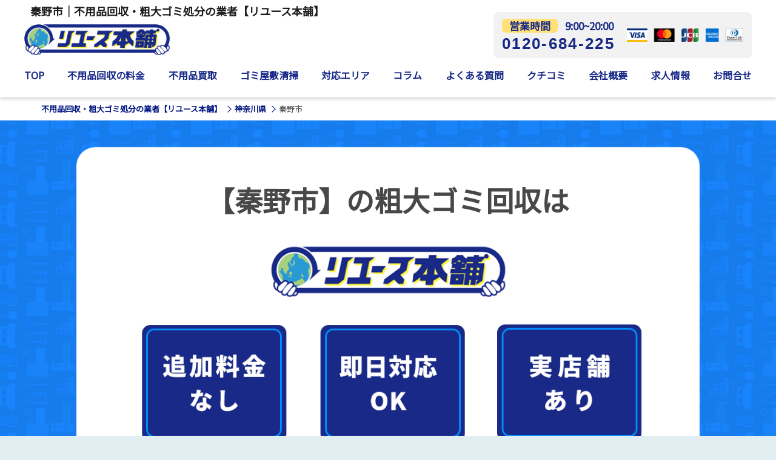

--- FILE ---
content_type: text/html; charset=UTF-8
request_url: https://reuse-fuyouhin.com/kanagawa/hadano-shi/
body_size: 27894
content:
<!DOCTYPE html>
<html lang="ja">
<head>
	<meta charset="UTF-8">
	 <meta name='robots' content='max-image-preview:large' />
<link rel='dns-prefetch' href='//s.w.org' />
<link rel="alternate" type="application/rss+xml" title="不用品回収・粗大ゴミ処分の業者【リユース本舗】 &raquo; 秦野市 のコメントのフィード" href="https://reuse-fuyouhin.com/kanagawa/hadano-shi/feed/" />
		<script type="text/javascript">
			window._wpemojiSettings = {"baseUrl":"https:\/\/s.w.org\/images\/core\/emoji\/13.0.1\/72x72\/","ext":".png","svgUrl":"https:\/\/s.w.org\/images\/core\/emoji\/13.0.1\/svg\/","svgExt":".svg","source":{"concatemoji":"https:\/\/reuse-fuyouhin.com\/wp-includes\/js\/wp-emoji-release.min.js?ver=131e0830ebd7681672b2b5a5fbf47280"}};
			!function(e,a,t){var n,r,o,i=a.createElement("canvas"),p=i.getContext&&i.getContext("2d");function s(e,t){var a=String.fromCharCode;p.clearRect(0,0,i.width,i.height),p.fillText(a.apply(this,e),0,0);e=i.toDataURL();return p.clearRect(0,0,i.width,i.height),p.fillText(a.apply(this,t),0,0),e===i.toDataURL()}function c(e){var t=a.createElement("script");t.src=e,t.defer=t.type="text/javascript",a.getElementsByTagName("head")[0].appendChild(t)}for(o=Array("flag","emoji"),t.supports={everything:!0,everythingExceptFlag:!0},r=0;r<o.length;r++)t.supports[o[r]]=function(e){if(!p||!p.fillText)return!1;switch(p.textBaseline="top",p.font="600 32px Arial",e){case"flag":return s([127987,65039,8205,9895,65039],[127987,65039,8203,9895,65039])?!1:!s([55356,56826,55356,56819],[55356,56826,8203,55356,56819])&&!s([55356,57332,56128,56423,56128,56418,56128,56421,56128,56430,56128,56423,56128,56447],[55356,57332,8203,56128,56423,8203,56128,56418,8203,56128,56421,8203,56128,56430,8203,56128,56423,8203,56128,56447]);case"emoji":return!s([55357,56424,8205,55356,57212],[55357,56424,8203,55356,57212])}return!1}(o[r]),t.supports.everything=t.supports.everything&&t.supports[o[r]],"flag"!==o[r]&&(t.supports.everythingExceptFlag=t.supports.everythingExceptFlag&&t.supports[o[r]]);t.supports.everythingExceptFlag=t.supports.everythingExceptFlag&&!t.supports.flag,t.DOMReady=!1,t.readyCallback=function(){t.DOMReady=!0},t.supports.everything||(n=function(){t.readyCallback()},a.addEventListener?(a.addEventListener("DOMContentLoaded",n,!1),e.addEventListener("load",n,!1)):(e.attachEvent("onload",n),a.attachEvent("onreadystatechange",function(){"complete"===a.readyState&&t.readyCallback()})),(n=t.source||{}).concatemoji?c(n.concatemoji):n.wpemoji&&n.twemoji&&(c(n.twemoji),c(n.wpemoji)))}(window,document,window._wpemojiSettings);
		</script>
		<style type="text/css">
img.wp-smiley,
img.emoji {
	display: inline !important;
	border: none !important;
	box-shadow: none !important;
	height: 1em !important;
	width: 1em !important;
	margin: 0 .07em !important;
	vertical-align: -0.1em !important;
	background: none !important;
	padding: 0 !important;
}
</style>
	<link rel='stylesheet' id='wp-block-library-css'  href='https://reuse-fuyouhin.com/wp-includes/css/dist/block-library/style.min.css?ver=131e0830ebd7681672b2b5a5fbf47280' type='text/css' media='all' />
<link rel="https://api.w.org/" href="https://reuse-fuyouhin.com/wp-json/" /><link rel="alternate" type="application/json" href="https://reuse-fuyouhin.com/wp-json/wp/v2/posts/4603" /><link rel="EditURI" type="application/rsd+xml" title="RSD" href="https://reuse-fuyouhin.com/xmlrpc.php?rsd" />
<link rel="wlwmanifest" type="application/wlwmanifest+xml" href="https://reuse-fuyouhin.com/wp-includes/wlwmanifest.xml" /> 

<link rel='shortlink' href='https://reuse-fuyouhin.com/?p=4603' />
<link rel="alternate" type="application/json+oembed" href="https://reuse-fuyouhin.com/wp-json/oembed/1.0/embed?url=https%3A%2F%2Freuse-fuyouhin.com%2Fkanagawa%2Fhadano-shi%2F" />
<link rel="alternate" type="text/xml+oembed" href="https://reuse-fuyouhin.com/wp-json/oembed/1.0/embed?url=https%3A%2F%2Freuse-fuyouhin.com%2Fkanagawa%2Fhadano-shi%2F&#038;format=xml" />

<script type="application/ld+json">[{
    "@context": "http://schema.org",
    "@type": "BreadcrumbList",
    "itemListElement": [
        
            {
                "@type": "ListItem",
                "position": 1,
                "item": {
                    "@id": "https://reuse-fuyouhin.com/",
                    "name": "不用品回収・粗大ゴミ処分の業者【リユース本舗】"
                }
            },
            {
                "@type": "ListItem",
                "position": 2,
                "item": {
                    "@id": "https://reuse-fuyouhin.com/kanagawa/",
                    "name": "神奈川"
                }
            },
            {
                "@type": "ListItem",
                "position": 3,
                "item": {
                    "@id": "https://reuse-fuyouhin.com/kanagawa/hadano-shi/",
                    "name": "秦野市"
                }
            }
        ]
    }
    ,{
      "@context": "https://schema.org",
      "@type": "FAQPage",
      "mainEntity": [
    {
            "@type": "Question",
            "name": "見積もりだけでも可能ですか？",
            "acceptedAnswer": {
              "@type": "Answer",
              "text": "見積りだけでも可能です。お気軽にお問合せ下さい。"
            }
          },{
            "@type": "Question",
            "name": "回収できないものはありますか？",
            "acceptedAnswer": {
              "@type": "Answer",
              "text": "当社ではどんなものでも回収いたします。一部、回収が難しいものがございます。お問合せ下さいませ。"
            }
          },{
            "@type": "Question",
            "name": "お支払いは現金のみでしょうか？",
            "acceptedAnswer": {
              "@type": "Answer",
              "text": "現金はもちろん、請求書払い、クレジットカード払い可能です。"
            }
          }
    ]
    }
    ]
    </script>
    <link rel="icon" href="https://reuse-fuyouhin.com/wp-content/uploads/2021/05/favicon.ico" sizes="32x32" />
<link rel="icon" href="https://reuse-fuyouhin.com/wp-content/uploads/2021/05/favicon.ico" sizes="192x192" />
<link rel="apple-touch-icon" href="https://reuse-fuyouhin.com/wp-content/uploads/2021/05/favicon.ico" />
<meta name="msapplication-TileImage" content="https://reuse-fuyouhin.com/wp-content/uploads/2021/05/favicon.ico" />
	<meta name="viewport" content="width=device-width,initial-scale=1">
	<meta http-equiv="X-UA-Compatible" content="ie=edge">
		<!-- Google Tag Manager -->
	<script>(function(w,d,s,l,i){w[l]=w[l]||[];w[l].push({'gtm.start': new Date().getTime(),event:'gtm.js'});var f=d.getElementsByTagName(s)[0], j=d.createElement(s),dl=l!='dataLayer'?'&l='+l:'';j.async=true;j.src= 'https://www.googletagmanager.com/gtm.js?id='+i+dl;f.parentNode.insertBefore(j,f); })(window,document,'script','dataLayer','GTM-KPFH4QN');</script>
	<!-- End Google Tag Manager -->
		<title>秦野市｜不用品回収・粗大ゴミ処分の業者【リユース本舗】</title>
    <meta name="description" content="即日対応可能！【リユース本舗】なら、秦野市の不用品回収・買取も最短25分でお伺いできます。口コミ・料金相場で回収事例も分かりやすくご紹介。">
    <link rel="canonical" href="https://reuse-fuyouhin.com/kanagawa/hadano-shi/" />	<link rel="icon" type="image/x-icon" href="https://reuse-fuyouhin.com/wp-content/themes/reuse/common/images/favicon.ico">
	<link rel="apple-touch-icon" href="https://reuse-fuyouhin.com/wp-content/themes/reuse/common/images/apple-touch-icon.png" sizes="180x180">
	<link rel="preconnect" href="https://fonts.gstatic.com">
	<link href="https://fonts.googleapis.com/css2?family=Noto+Sans+JP&display=swap" rel="stylesheet">
	<link rel="stylesheet" type="text/css" href="https://reuse-fuyouhin.com/wp-content/themes/reuse/css/new-style.css?25052303">
	<link rel="stylesheet" type="text/css" href="https://reuse-fuyouhin.com/wp-content/themes/reuse/css/modal.css?25052303">
		<script type='text/javascript' src='https://ajaxzip3.github.io/ajaxzip3.js'></script>
</head>

<body>
		<!-- Google Tag Manager (noscript) -->
	<noscript><iframe src="https://www.googletagmanager.com/ns.html?id=GTM-KPFH4QN" height="0" width="0" style="display:none;visibility:hidden"></iframe></noscript>
	<!-- End Google Tag Manager (noscript) -->
		<header class="g-hdr">
		<div class="u-mainContainer">
			<a href="https://reuse-fuyouhin.com/" class="hdrLogo">
				<img class="lazyload" src="https://reuse-fuyouhin.com/wp-content/themes/reuse/common/images/img-logo.png" width="240" height="51" alt="不用品回収・粗大ゴミ処分の業者【リユース本舗】" loading="lazy">
				<noscript>
					<img src="https://reuse-fuyouhin.com/wp-content/themes/reuse/common/images/img-logo.png" width="240" height="51" alt="不用品回収・粗大ゴミ処分の業者【リユース本舗】">
				</noscript>
			</a>
			<p class="minutes">即日最短<span>25</span>分</p>
			<div class="hdr-greyTel pcOnly">
				<div class="greyL">
					<p class="time">
						<span>営業時間</span>
					9:00~20:00
					</p>
					<p class="tel u-ffcg">0120-684-225</p>
				</div>
				<div class="greyR">
					<img class="card lazyload" src="https://reuse-fuyouhin.com/wp-content/themes/reuse/common/images/img-card.png" width="500" height="55" alt="クレジットカード" loading="lazy">
					<noscript>
					<img src="https://reuse-fuyouhin.com/wp-content/themes/reuse/common/images/img-card.png" width="500" height="55" alt="クレジットカード">
					</noscript>
				</div>
			</div>
		</div>
		<div class="u-gNavContainer">
			<ul class="gNav pcOnly">
				<li class="listItem"><a href="https://reuse-fuyouhin.com/">TOP</a></li>
				<li class="listItem"><a href="https://reuse-fuyouhin.com/price/">不用品回収の料金</a></li>
				<li class="listItem"><a href="https://reuse-fuyouhin.com/purchase/">不用品買取</a></li>
				<li class="listItem"><a href="https://reuse-fuyouhin.com/gomi/">ゴミ屋敷清掃</a></li>
				<li class="listItem"><a href="https://reuse-fuyouhin.com/area/">対応エリア</a></li>
				<li class="listItem"><a href="https://reuse-fuyouhin.com/column/">コラム</a></li>
				<li class="listItem"><a href="https://reuse-fuyouhin.com/qa/">よくある質問</a></li>
				<li class="listItem"><a href="https://reuse-fuyouhin.com/review/">クチコミ</a></li>
				<li class="listItem"><a href="https://reuse-fuyouhin.com/company/">会社概要</a></li>
				<li class="listItem"><a href="https://reuse-fuyouhin.com/kyujin/">求人情報</a></li>
				<li class="listItem"><a href="https://reuse-fuyouhin.com/#contact">お問合せ</a></li>
			</ul>
		</div>
	</header>
	<div class="hdrMenu js-hdrMenu spOnly">
		<span>MENU</span>
	</div>
	<div class="modal-menu spOnly">
		<div class="menuHead">
			MENU
			<div class="closeBt js-closeBt">
				<span>CLOSE</span>
			</div>
		</div>
		<div class="menuInner">
			<ul class="menuList">
				<li class="listItem"><a href="https://reuse-fuyouhin.com/">TOP</a></li>
				<li class="listItem"><a href="https://reuse-fuyouhin.com/price/">不用品回収の料金</a></li>
				<li class="listItem"><a href="https://reuse-fuyouhin.com/purchase/">不用品買取</a></li>
				<li class="listItem"><a href="https://reuse-fuyouhin.com/gomi/">ゴミ屋敷清掃</a></li>
				<li class="listItem"><a href="https://reuse-fuyouhin.com/area/">対応エリア</a></li>
				<li class="listItem"><a href="https://reuse-fuyouhin.com/column/">コラム</a></li>
				<li class="listItem"><a href="https://reuse-fuyouhin.com/qa/">よくある質問</a></li>
				<li class="listItem"><a href="https://reuse-fuyouhin.com/review/">クチコミ</a></li>
				<li class="listItem"><a href="https://reuse-fuyouhin.com/company/">会社概要</a></li>
				<li class="listItem"><a href="https://reuse-fuyouhin.com/kyujin/">求人情報</a></li>
				<li class="listItem"><a href="https://reuse-fuyouhin.com/#contact" class="js-menuClose">お問合せ</a></li>
				<!-- <li class="listItem"><a href="/sitemap/">サイトマップ</a></li> -->
			</ul>
			<div class="menuMail">
				<p class="menuMailTxt">お問合せはコチラ</p>
				<div class="menuMailDetail">
					<div class="menuMailDetail-line js-line">
						<img class="lazyload" src="https://reuse-fuyouhin.com/wp-content/themes/reuse/common/images/img-line.png" alt="LINE" width="30" height="30" loading="lazy"><noscript><img src="https://reuse-fuyouhin.com/wp-content/themes/reuse/common/images/img-line.png" alt="LINE" width="30" height="30"></noscript>
					</div>
					<a class="menuMailDetail-mail js-menuClose" href="https://reuse-fuyouhin.com/#contact">
						<img class="lazyload" src="https://reuse-fuyouhin.com/wp-content/themes/reuse/common/images/img-mail-s.png" alt="MAIL" width="30" height="30" loading="lazy"><noscript><img src="https://reuse-fuyouhin.com/wp-content/themes/reuse/common/images/img-mail-s.png" alt="MAIL" width="30" height="30"></noscript>
					</a>
					<p class="menuMailDetail-time"><em>24</em>時間受付</p>
				</div>
			</div>
			<div class="menuLinkList">
				<div class="fixFtrLine menuLinkIco js-line">
					<img class="lazyload" src="https://reuse-fuyouhin.com/wp-content/themes/reuse/common/images/img-line.png" alt="LINE" width="50" height="50" loading="lazy"><noscript><img src="https://reuse-fuyouhin.com/wp-content/themes/reuse/common/images/img-line.png" alt="LINE" width="50" height="50"></noscript>
				</div>
				<a class="fixFtrMail menuLinkIco js-menuClose" href="https://reuse-fuyouhin.com/#contact">
					<img class="lazyload" src="https://reuse-fuyouhin.com/wp-content/themes/reuse/common/images/img-mail.png" alt="MAIL" width="50" height="50" loading="lazy"><noscript><img src="https://reuse-fuyouhin.com/wp-content/themes/reuse/common/images/img-mail.png" alt="MAIL" width="50" height="50"></noscript>
				</a>
				<a class="menuLinkTel u-ffcg" href="tel:0120684225">
					<em>0120-684-225</em>
					<span>LINE・メールは24時間受付<br>営業時間：9:00~20:00</span>
				</a>
			</div>
		</div>
		<div class="menuBtm">
			<a href="https://reuse-fuyouhin.com/">
				<img class="lazyload" src="https://reuse-fuyouhin.com/wp-content/themes/reuse/common/images/img-logo.png" width="294" height="63" alt="不用品回収・粗大ゴミ処分の業者【リユース本舗】" loading="lazy">
				<noscript>
					<img src="https://reuse-fuyouhin.com/wp-content/themes/reuse/common/images/img-logo.png" width="294" height="63" alt="不用品回収・粗大ゴミ処分の業者【リユース本舗】">
				</noscript>
			</a>
		</div>
	</div>
	<div class="modal-line spOnly">
		<div class="modal-lineInner">
			<div class="line-head">リユース本舗からの大切なお知らせ</div>
			<div class="line-close js-line-close">
				<img src="https://reuse-fuyouhin.com/wp-content/themes/reuse/common/images/ico-modal-btnClose.svg" alt="モーダルを閉じるボタン">
			</div>
			<div class="line-body">
				<p class="headTxt">お申込み時「<em>Webを見た</em>」とお伝え頂くと</p>
				<div class="line-bodyInner">
					<div class="priceInner">
						<div class="priceL">作業<br>料金</div>
						<div class="priceR">
							<p class="priceR-txt">今回のご依頼から割引適応できます!</p>
							<div class="price">
								<em>5<span>,</span>000</em>
								<div class="priceTxt">
									<span>円</span>
									<span><em>OFF</em>!!</span>
								</div>
							</div>
						</div>
					</div>
					<p class="btmTxt">お見積りは<em>無料</em>です！お気軽にご相談ください</p>
				</div>
				<a class="lineBt" href="https://lin.ee/aUx2tLO">
					で無料相談
				</a>
			</div>
		</div>
	</div>	<div class="h1Container">
		<h1 class="ttl">秦野市｜不用品回収・粗大ゴミ処分の業者【リユース本舗】</h1>
	</div>
	<main class="g-wrapper single-area page-area n-style">
		<div class="div-breadClumbs">
			<ul class="l-breadClumbs"><li class="listItem"> <a href="https://reuse-fuyouhin.com/"><span>不用品回収・粗大ゴミ処分の業者【リユース本舗】</span></a></li><li class="listItem"> <a href="https://reuse-fuyouhin.com/kanagawa/"><span>神奈川県</span></a></li><li class="listItem">秦野市<span></span></li></ul>		</div>
		<section class="inner">
			<div class="mv">
				<picture>
				  <source srcset="https://reuse-fuyouhin.com/wp-content/themes/reuse/images/area/area-mv-pc.png" media="(min-width: 769px)"/>
				  <img src="https://reuse-fuyouhin.com/wp-content/themes/reuse/images/area/area-mv-sp.png" alt="秦野市の粗大ゴミ回収はリユース本舗へ" />
				</picture>
				<h2>【秦野市】の<span>粗大ゴミ回収は</span></h2>
			</div>

			<div class="parts-price">
  <p class="price-title"><span class="p-dot">業</span><span class="p-dot">界</span><span class="p-dot">最</span><span class="p-dot">安</span><span class="p-number">4,480</span><span class="p-yen">円</span><span class="p-t-small">(税込)</span><span class="p-t-middle">～</span><br>
  相談料<span class="p-number">0</span><span class="p-yen">円</span>！<span class="p-t-middle">お気軽にご相談ください！</span></p>
  <div class="to-tel">
    <div>
      <p><a href="tel:0120-684-225">0120-684-225</a></p>
      <p>お気軽にご連絡ください</p>
      <p>営業時間：<span>9:00～20:00</span></p>
    </div>
  </div>
  <div class="price-inner">
    <div class="to-form">
      <a href="https://reuse-fuyouhin.com/#contact"><img src="https://reuse-fuyouhin.com/wp-content/themes/reuse/common/images/img-mail2.svg" alt="お問い合わせアイコン" />お問合せは<span>こちらから</span></a>
    </div>
    <div class="to-line">
      <a href="https://line.me/R/ti/p/%40259fokbw" target="_blank" rel="noopener"><img src="https://reuse-fuyouhin.com/wp-content/themes/reuse/common/images/img-line.png" alt="LINE友だち追加アイコン" />LINE友だち追加<br>
      ID:259fokbw</a>
    </div>
  </div>
</div>
			<section class="area2-content">
				<h2>秦野市で不用品回収をお考えの皆さま<br>
				こんなお悩みありませんか？</h2>
				<div class="area-baloon1"><p>秦野市で利用できるおすすめの不用品回収業者はどこか。教えてほしいです。</p></div>
				<div class="area-baloon2"><p>父が亡くなったので、遺品整理をしてくれる業者を探している。どこがいいかな？</p></div>
				<div class="area-omakase-list">
					<p class="a-o-title">ぜひリユース本舗にお任せください！</p>
					<ol>
						<li>定額コミコミプランでお見積り後の<span class="line_a">追加料金は<span class="line_c">0</span>円！</span></li>
						<li><span class="line_b">即日対応OK</span>だからお急ぎでも大丈夫</li>
						<li>創業<span class="line_c">46</span>年！<span class="line_a">実店舗あり</span>の安心運営</li>
						<li>回収・買い取った不用品は<span class="line_b">海外でリユース</span>するからエコ！</li>
					</ol>
				</div>
			      <div class="area-dispose">
        <h2>秦野市の不用品回収<span>サービスについて</span></h2>
        <div class="area-dispose-s">
          <h3>サービス一覧</h3>
            <ul>
              <li class="ds1"><img src="https://reuse-fuyouhin.com/wp-content/themes/reuse/images/area/area-dispose-s1.png" alt="不用品回収" /><p>不用品回収</p></li>
              <li class="ds2"><img src="https://reuse-fuyouhin.com/wp-content/themes/reuse/images/area/area-dispose-s2.png" alt="不用品買取" /><p>不用品買取</p></li>
              <li class="ds3"><img src="https://reuse-fuyouhin.com/wp-content/themes/reuse/images/area/area-dispose-s3.png" alt="遺品整理" /><p>遺品整理</p></li>
              <li class="ds4"><img src="https://reuse-fuyouhin.com/wp-content/themes/reuse/images/area/area-dispose-s4.png" alt="ゴミ屋敷清掃" /><p>ゴミ屋敷清掃</p></li>
              <li class="ds5"><img src="https://reuse-fuyouhin.com/wp-content/themes/reuse/images/area/area-dispose-s5.png" alt="引越し" /><p>引越し</p></li>
              <li class="ds6"><img src="https://reuse-fuyouhin.com/wp-content/themes/reuse/images/area/area-dispose-s6.png" alt="特殊清掃" /><p>特殊清掃</p></li>
            </ul>
        </div>
        <div class="dispose-plan">
            <h3>主な料金プラン</h3>
            <table>
              <thead>
                <tr></tr>
                  <td>プラン</td>
                  <td>回収量のめやす</td>
                  <td>税金<span>(税込)</span></td>
              </thead>
              <tbody>
                <tr>
                  <td><span class="d-p-p"></span>SS<span>パック</span></td>
                  <td><span>約</span>0.8<span>㎡</span></td>
                  <td>4,480<span>円～</span></td>
                </tr>
                <tr>
                  <td>S<span>パック</span></td>
                  <td>軽トラ</td>
                  <td>12,800<span>円～</span></td>
                </tr>
                <tr>
                  <td>M<span>パック</span></td>
                  <td>1.5<span>トン</span>トラック</td>
                  <td>29,800<span>円～</span></td>
                </tr>
                <tr>
                  <td>L<span>パック</span></td>
                  <td>2<span>トン</span>トラック</td>
                  <td>49,800<span>円～</span></td>
                </tr>
              </tbody>
            </table>
            <p class="to-button"><a href="https://reuse-fuyouhin.com/price/">料金について詳しくはこちら</a></p>
        </div>
      </div>			<div class="area-qa"><dl><dt class="qaq">見積もりだけでも可能ですか？</dt><dd class="qaa">見積りだけでも可能です。お気軽にお問合せ下さい。</dd><dt class="qaq">回収できないものはありますか？</dt><dd class="qaa">当社ではどんなものでも回収いたします。一部、回収が難しいものがございます。お問合せ下さいませ。</dd><dt class="qaq">お支払いは現金のみでしょうか？</dt><dd class="qaa">現金はもちろん、請求書払い、クレジットカード払い可能です。</dd></dl></div>			<div class="area-kuchikomi"><h2 class="a-k-title">秦野市でリユース本舗を<br>利用したお客様のクチコミ</h2><div class="a-k-inner"><p class="k-title">家具・家電の回収のご依頼</p><h3>すのこベッドの回収</h3><p class="star">★★★★☆</p><p class="person">神奈川県秦野市のJ様</p><dl><dt>回収品</dt><dd>ベッド</dd><dt>料金</dt><dd>7000</dd><dt>作業時間</dt><dd>1.5時間</dd></dl><p class="k-text">すのこベッドが傷んできたので買い替え時かなと思い処分することにしました。しかし、新しい家具を購入する予定の店舗では回収できないとのこと。その為、自力で処分するにもこんな大きな家具をどう処分したらいいか頭を抱えました。そこで友人に相談したところ、不用品回収業者を勧められました。さっそく電話したところ、話も早く即日回収となりました。搬出時の解体に多少時間はかかりましたが、後はスムーズに終わりました。

</p><div class="img_count2"><button class="js-open button-open" data-id="a-k1-1"><img src="https://reuse-fuyouhin.com/wp-content/uploads/2022/12/hadano-shi-review-1.jpg" alt="クチコミ写真1"></button></div><div class="modal-window" data-id="modala-k1-1">
        <div class="modal-inner">
        <p class="modal-title">不用品回収事例写真1</p>
        <div class="modal-image"><img src="https://reuse-fuyouhin.com/wp-content/uploads/2022/12/hadano-shi-review-1.jpg" alt=の不用品回収事例写真1"></div>
        <p class="modal-text">ベッド</p></div>
        <button class="js-close button-close"></button>
        </div><div class="img_count2"><button class="js-open button-open" data-id="a-k1-2"><img src="https://reuse-fuyouhin.com/wp-content/uploads/2022/12/hadano-shi-review-2.jpg" alt="クチコミ写真1"></button></div><div class="modal-window" data-id="modala-k1-2">
        <div class="modal-inner">
        <p class="modal-title">不用品回収事例写真1</p>
        <div class="modal-image"><img src="https://reuse-fuyouhin.com/wp-content/uploads/2022/12/hadano-shi-review-2.jpg" alt="不用品回収事例写真２"></div>
        <p class="modal-text">ベッド</p></div>
        <button class="js-close button-close"></button>
        </div><div class="overlay"></div></div><div class="a-k-inner"><p class="k-title">不用品回収のご依頼</p><h3>廃材を搬出してくれた</h3><p class="star">★★★☆☆</p><p class="person">神奈川県秦野市のI様</p><dl><dt>回収品</dt><dd>廃材</dd><dt>料金</dt><dd>14,000円</dd><dt>作業時間</dt><dd>45分</dd></dl><p class="k-text">廊下に廃材が散らかっておりかなり邪魔になっていて、通りにくかったので急いで処分することに。ただ、こういった廃材をどのように処分するのか分かりませんでした。そこでパソコンで「廃材　処分」で検索。すると、不用品回収業者についての情報があったので、利用することにしてみました。様々な業者が紹介されていましたが、今回はこちらのお店を選択してみました。スタッフも良い方々で気持ちよく搬出作業をして回収してくれました。

</p><div class="img_count2"><button class="js-open button-open" data-id="a-k2-1"><img src="https://reuse-fuyouhin.com/wp-content/uploads/2022/12/hadano-shi-review-3.jpg" alt="クチコミ写真2"></button></div><div class="modal-window" data-id="modala-k2-1">
        <div class="modal-inner">
        <p class="modal-title">不用品回収事例写真2</p>
        <div class="modal-image"><img src="https://reuse-fuyouhin.com/wp-content/uploads/2022/12/hadano-shi-review-3.jpg" alt=の不用品回収事例写真2"></div>
        <p class="modal-text">廃材</p></div>
        <button class="js-close button-close"></button>
        </div><div class="img_count2"><button class="js-open button-open" data-id="a-k2-2"><img src="https://reuse-fuyouhin.com/wp-content/uploads/2022/12/hadano-shi-review-4.jpg" alt="クチコミ写真2"></button></div><div class="modal-window" data-id="modala-k2-2">
        <div class="modal-inner">
        <p class="modal-title">不用品回収事例写真2</p>
        <div class="modal-image"><img src="https://reuse-fuyouhin.com/wp-content/uploads/2022/12/hadano-shi-review-4.jpg" alt="不用品回収事例写真２"></div>
        <p class="modal-text">廃材</p></div>
        <button class="js-close button-close"></button>
        </div><div class="overlay"></div></div><div class="a-k-inner"><p class="k-title">家具・家電の回収のご依頼</p><h3>早い仕事ぶりに感動</h3><p class="star">★★★★★</p><p class="person">神奈川県秦野市のK様</p><dl><dt>回収品</dt><dd>パイプ棚、電子レンジなど</dd><dt>料金</dt><dd>4,980円</dd><dt>作業時間</dt><dd>20分</dd></dl><p class="k-text">古くなったカラーボックス、パイプ棚、電子レンジをキッチンの横に置いておいたのですが、ついに処分することにしました。粗大ゴミだと回収までに時間が掛かりそうなので、不用品回収業者に依頼してみました。初めて利用しましたが、本当に即日回収をしてくれてビックリしました。料金は掛かりましたが、こんなに早くゴミが片付いて感動しました。費用がいくらかかるかよりも、どのくらい効率よく処分ができるかが大事だなと感じました。</p><div class="img_count2"><button class="js-open button-open" data-id="a-k3-1"><img src="https://reuse-fuyouhin.com/wp-content/uploads/2022/12/hadano-shi-review-5.jpg" alt="クチコミ写真3"></button></div><div class="modal-window" data-id="modala-k3-1">
        <div class="modal-inner">
        <p class="modal-title">不用品回収事例写真3</p>
        <div class="modal-image"><img src="https://reuse-fuyouhin.com/wp-content/uploads/2022/12/hadano-shi-review-5.jpg" alt=の不用品回収事例写真3"></div>
        <p class="modal-text">パイプ棚、電子レンジなど</p></div>
        <button class="js-close button-close"></button>
        </div><div class="img_count2"><button class="js-open button-open" data-id="a-k3-2"><img src="https://reuse-fuyouhin.com/wp-content/uploads/2022/12/hadano-shi-review-6.jpg" alt="クチコミ写真3"></button></div><div class="modal-window" data-id="modala-k3-2">
        <div class="modal-inner">
        <p class="modal-title">不用品回収事例写真3</p>
        <div class="modal-image"><img src="https://reuse-fuyouhin.com/wp-content/uploads/2022/12/hadano-shi-review-6.jpg" alt="不用品回収事例写真２"></div>
        <p class="modal-text">パイプ棚、電子レンジなど</p></div>
        <button class="js-close button-close"></button>
        </div><div class="overlay"></div></div><div class="a-k-inner"><p class="k-title">引越し不用品処分のご依頼</p><h3>引っ越しが終わった</h3><p class="star">★★★★★</p><p class="person">神奈川県秦野市のN様</p><dl><dt>回収品</dt><dd>家電類</dd><dt>料金</dt><dd>18,000円</dd><dt>作業時間</dt><dd>4時間</dd></dl><p class="k-text">引っ越しをすることになったので、不用品となった物を処分してくれる業者を探しました。今回は引っ越しまでに時間もなく、新居には持って行かずにあらかじめ片付けておきたかった状況なので、一気にいらないものを処分出来ればと考えていました。そんな都合良く不要な物を片付けてくれる業者がいるのか疑っていましたが、不用品回収業者に頼んで一発で解決できました。お金はかかっても目的が果たせたので本当に助かり大助かりでした。</p><div class="img_count2"><button class="js-open button-open" data-id="a-k4-1"><img src="https://reuse-fuyouhin.com/wp-content/uploads/2022/12/hadano-shi-review-9.jpg" alt="クチコミ写真4"></button></div><div class="modal-window" data-id="modala-k4-1">
        <div class="modal-inner">
        <p class="modal-title">不用品回収事例写真4</p>
        <div class="modal-image"><img src="https://reuse-fuyouhin.com/wp-content/uploads/2022/12/hadano-shi-review-9.jpg" alt=の不用品回収事例写真4"></div>
        <p class="modal-text">家電類</p></div>
        <button class="js-close button-close"></button>
        </div><div class="img_count2"><button class="js-open button-open" data-id="a-k4-2"><img src="https://reuse-fuyouhin.com/wp-content/uploads/2022/12/hadano-shi-review-10.jpg" alt="クチコミ写真4"></button></div><div class="modal-window" data-id="modala-k4-2">
        <div class="modal-inner">
        <p class="modal-title">不用品回収事例写真4</p>
        <div class="modal-image"><img src="https://reuse-fuyouhin.com/wp-content/uploads/2022/12/hadano-shi-review-10.jpg" alt="不用品回収事例写真２"></div>
        <p class="modal-text">家電類</p></div>
        <button class="js-close button-close"></button>
        </div><div class="overlay"></div></div></div>			</section>
							<section class="content">
					<div class="inner content-inner">
					<h2>秦野市の不用品回収について</h2>
					<div class="tocBlock"><ul id="tocBlock"></ul></div>
					
<style>.content .inner h3{
color:#6cb4e4;
padding:0.25em;
margin:30px auto 0;
width:1160px;
border-top:solid 2px #6cb4e4;
border-bottom:solid 2px #6cb4e4;
background:-webkit-repeating-linear-gradient(-45deg, #f0f8ff, #f0f8ff 3px,#e9f4ff 3px, #e9f4ff 7px);
background:repeating-linear-gradient(-45deg, #f0f8ff, #f0f8ff 3px,#e9f4ff 3px, #e9f4ff 7px);
}
.content .inner h4{
background:transparent;
padding:0.25em;
margin:30px auto 0;
width:1160px;
border-left:solid 5px #7db4e6;
}
.content .inner h5{
padding:0.05em;
margin:20px auto 10px;
width:1160px;
background:linear-gradient(transparent 70%, #c8e5ff 70%);
}
.content .inner h5{font-size:18px;}.content .inner p{margin:22px auto 22px!important;}@media screen and (max-width:428px) {.content .inner h4{font-size:16px;}.content .inner h5{font-size:15px;}#tocBlock li{font-size:12px;}.content .inner h3,.content .inner h4,.content .inner h5{width:90%;}}</style>



<h3>秦野市の特徴</h3>



<p>秦野市は、神奈川県の中央西部の場所に位置し、周辺地域の中でも比較的活気がある地域です。市内には隣県や都心方面に繋がる路線が通っており、乗り換えで頻繁に利用する人も多いことでしょう。特に県内北部に移動する目的がある方はからすると日々の生活に欠かせない重要な地域となっています。秦野市自体の面積は大きな部類となり、県内でも5番目の広さとなります。また、周辺の地域の自治体と同様に人口・世帯数の割合は多い傾向があります。北部には大山があるなど市全域で緑が多く、県内で唯一の盆地となっています。</p>



<p>神奈川県で12番目の市として誕生した秦野市は、やや横に長い形をした都市となっており市内南部の中心部を離れると派手さや騒がしさもなく多くの住宅地が広がっています。子育てのしやすい街として人気があり、比較的ファミリー層が多いとても環境の良い街として栄えています。駅周辺エリアは様々な商業施設なども充実しており魅力も十分です。他の地域への移動もしやすく電車で気軽に移動が可能です。また比較的、長閑な環境があり緑や自然も豊富な環境となっています。</p>



<p>東京都の都心へは65km圏に位置し、電車を使えば1時間ほどでアクセスすることができます。距離はあるものの隣県にも乗り換えなしでの移動が可能です。中高年の方や小さいお子様・学生を含めファミリー層が居住している傾向が多く、こじんまりとした落ち着いた雰囲気を感じつつ都心からもアクセスの良い生活環境を求めている方にはぴったりの地域となっています。市内・近隣エリアには商業施設も十分にあり生活基盤は充実しており、日常生活での不便さはほとんど感じられません。</p>



<p>東京都心に近い地域でありベットタウンとしての人気が非常に高い地域となり、都心部方面へのアクセスが非常に優れています。市内では小田急線が利用できます。電車1本で新宿・小田原方面に向かうことができますし、乗り継ぎに便利な駅に出やすい環境があるため、その点は非常に利点があるでしょう。車社会でもあり、買い物等での人の往来も比較的多いです。</p>



<p>秦野市の年間平均気温は約16℃前後と比較的標準的な傾向があり、冬場は都心と比べると少し冷える気候でしょう。しかし、夏場は平均気温が28℃前後と比較的暑くなる印象があるでしょう。</p>



<p>そのような居住環境の良さから移住を行う人も多く、引越しなどで出た大量の粗大ゴミの処分に悩む人も多いようです。また、お子様の成長につれて不用品が多く出てくる傾向があり、おもちゃ・ベビーベッド、使い終わった学習机など、不要なゴミとなる物も多い傾向があります。</p>



<h4>秦野市の傾向</h4>



<p>秦野市の人口は、およそ16万人となっており、神奈川県全体でみると12番目に人口の多い地域となっています。神奈川県内の自治体ごとの平均人口数が28万人となり、市部の中では人口が多い部類の都市となります。</p>



<p>平均世帯人数は2.2人となりファミリー層が多い傾向のある地域と考えられます。世帯総数は7.3万弱となり神奈川県全体では12番目となります。こちらは自治体ごとの平均世帯数が13万世帯となることから、平均以下の状況となっています。</p>



<p>人口・世帯数共に県の自治体平均値以下となりまずが、ゴミの排出量は比較的多い地域といえるでしょう。そのため、ゴミ分別等におけるサービスの充実度はやや高い傾向があります。</p>



<p>秦野市は神奈川県の中央西部に位置し、居住環境面・アクセスの面などから昨今非常に人気がある地域です。人口に対しての世帯数がやや少ないことから単身者層は少ない傾向にあるでしょう。周辺の地域事情を鑑みるとより発展性のある地域ともなるため、居住環境も充実してきており移住者も多い魅力的な都市でもあります。</p>



<h4>秦野市の地区構成</h4>



<p>秦野市には以下の69の地区が存在しています。</p>



<p><span style="font-size:14px;">今泉、今泉台、今川町、入船町、尾尻、落合、春日町、上今川町、上大槻、河原町、北矢名、寿町、小蓑毛、幸町、栄町、桜町、三屋、渋沢、渋沢上、清水町、下大槻、下落合、菖蒲、新町、水神町、末広町、鈴張町、曽屋、大秦町、立野台、千村、鶴巻、鶴巻南、鶴巻北、寺山、戸川、栃窪、名古木、並木町、西大竹、西田原、沼代新町、萩が丘、八沢、羽根、東田原、ひばりケ丘、平沢、富士見町、文京町、菩提、堀川、堀山下、堀西、本町、曲松、松原町、三廻部、緑町、南が丘、南矢名、蓑毛、室町、元町、柳川、柳町、弥生町、横野、若松町</span></p>



<p>また、ゴミ収集の際には上記の地域は全て同じルールとなります。それらも踏まえて粗大ゴミ等の処分方法をご説明いたします。</p>



<div style="margin:24px auto;padding:0 20px;"><div style="border:0px solid #ccc;background:#F5F9FF;padding:12px;border-radius:6px;">秦野市周辺の自治体は以下からご確認ください。<br><br><a href="https://reuse-fuyouhin.com/kanagawa/isehara-shi/"><span style="color:#0693e3;">伊勢原市</span></a><span style="color:#ccc;">　/　</span><a href="https://reuse-fuyouhin.com/kanagawa/atsugi-shi/"><span style="color:#0693e3;">厚木市</span></a><span style="color:#ccc;">　/　</span><a href="https://reuse-fuyouhin.com/kanagawa/hiratuska-shi/"><span style="color:#0693e3;">平塚市</span></a><span style="color:#ccc;">　/　</span><a href="https://reuse-fuyouhin.com/kanagawa/matsuda-machi/"><span style="color:#0693e3;">松田町</span></a><span style="color:#ccc;">　/　</span><a href="https://reuse-fuyouhin.com/kanagawa/oi-machi/"><span style="color:#0693e3;">大井町</span></a><span style="color:#ccc;">　/　</span><a href="https://reuse-fuyouhin.com/kanagawa/nakai-machi/"><span style="color:#0693e3;">中井町</span></a><span style="color:#ccc;">　/　</span><a href="https://reuse-fuyouhin.com/kanagawa/kiyokawa-mura/"><span style="color:#0693e3;">清川村</span></a><span style="color:#ccc;">　/　</span><a href="https://reuse-fuyouhin.com/kanagawa/yamakita-machi/"><span style="color:#0693e3;">山北町</span></a></div></div>



<p>どちらにしても、共通して出てくるゴミ処分の問題はあるものでしょう。地域的な特徴があるせいか思いのほかゴミの処分が進まない状況もあるようです。</p>



<p>今回はそんな神奈川県秦野市の不用品処分と回収についてご紹介いたします。</p>


<div class="wp-block-lazyblock-cta lazyblock-cta-Z1eL6Ad"><div class="ctaBlock">
	<p class="headTxt"><strong>お電話相談・お見積り・運搬車両費用・<br>スタッフ増員料金は<span class="headTxtYellow">一切不要！</span></strong></p>
	<div class="ctaBtns">
		<a class="ctaBtn ctaBtnTel" href="tel:0120-684-225">
			<div class="ctaBtnBoldNum u-ffcg">0120-684-225</div>
			<div><span class="ctaBtnTelTime">営業時間</span> 09:00〜20:00</div>
		</a>
		<button class="ctaBtn ctaBtnLine js-line">
			<div class="ctaBtnBold">LINEでお問い合わせ</div>
			<p class="ctaBtnTxt">365日24時間受付中！</p>
		</button>
		<a class="ctaBtn ctaBtnMail" href="https://reuse-fuyouhin.com/#contact">
			<div class="ctaBtnBold">メールでお問い合わせ</div>
			<p class="ctaBtnTxt">365日24時間受付中！</p>
		</a>
	</div>
	<p class="footTxt"><strong class="footTxtFrame">電話１本で即日対応</strong><span class="footTxtPc">まずは</span>お気軽にお問い合わせください！</p>
</div>
</div>


<h3>秦野市の粗大ゴミの処分方法</h3>



<p>秦野市で粗大ゴミを処分する方法としては下記の3つがあります。</p>



<ul><li>自治体による粗大ゴミの戸別回収を利用する（電話・インターネット）</li><li>自治体指定の施設へ粗大ゴミを直接持っていく</li><li>不用品回収業者を利用する</li></ul>



<p>自治体の粗大ゴミ回収を利用する場合、自治体では回収ができない粗大ゴミ品目について確認をしておきましょう。</p>



<h4>秦野市の粗大ゴミの分別について</h4>



<p>秦野市で粗大ゴミとして回収されるゴミの対象については、「1辺の長さが概ね50cm以上」「2m以下かつ重さ100kg以下のもの」という定義があります。</p>



<p>そのため、あらかじめ自治体より提供されている分別一覧表を参照し、処分を希望する物が粗大ゴミの対象であるか確認をしておく必要があります。</p>



<p>≪ 秦野市：ごみの分別一覧表 ≫<br><a href="https://www.gomisaku.jp/0145/" rel="nofollow noopener" target="_blank"><span style="color:#0693e3;">https://www.gomisaku.jp/0145/</span></a><br><a href="https://www.city.hadano.kanagawa.jp/www/genre/1572239057123/" rel="nofollow noopener" target="_blank"><span style="color:#0693e3;">https://www.city.hadano.kanagawa.jp/www/genre/1572239057123/</span></a></p>



<p>秦野市の粗大ゴミ処理手数料・料金に関しては、【戸別収集：1点650円】【直接搬入：1回の搬入につき300円】の費用が掛ります。</p>



<h4>秦野市で回収できない粗大ゴミ</h4>



<p>神奈川県秦野市で回収できないゴミは、以下の類の品目になります。</p>



<div style="margin:24px auto;padding:0 20px;"><div style="border:0px solid #ccc;background:#F5F9FF;padding:12px;border-radius:6px;font-size:14px;">石<span style="color:#ccc;">　/　</span>石灰<span style="color:#ccc;">　/　</span>砥石<span style="color:#ccc;">　/　</span>建築廃材<span style="color:#ccc;">　/　</span>瓦<span style="color:#ccc;">　/　</span>タイル<span style="color:#ccc;">　/　</span>スレート<span style="color:#ccc;">　/　</span>軽・重量ブロック<span style="color:#ccc;">　/　</span>コンクリート製ブロック<span style="color:#ccc;">　/　</span>コンクリート片<span style="color:#ccc;">　/　</span>レンガ<span style="color:#ccc;">　/　</span>砂・砂利<span style="color:#ccc;">　/　</span>土<span style="color:#ccc;">　/　</span>園芸土<span style="color:#ccc;">　/　</span>動物の糞<span style="color:#ccc;">　/　</span>植木の枝葉<span style="color:#ccc;">　/　</span>枝類<span style="color:#ccc;">　/　</span>竹<span style="color:#ccc;">　/　</span>角材<span style="color:#ccc;">　/　</span>コンパネ<span style="color:#ccc;">　/　</span>プラスチック製壁材<span style="color:#ccc;">　/　</span>床材<span style="color:#ccc;">　/　</span>板切れ<span style="color:#ccc;">　/　</span>ベニヤ板<span style="color:#ccc;">　/　</span>鉄パイプ<span style="color:#ccc;">　/　</span>鉄棒<span style="color:#ccc;">　/　</span>カーテンレール<span style="color:#ccc;">　/　</span>金属製植木用支<span style="color:#ccc;">　/　</span>煙突<span style="color:#ccc;">　/　</span>型鋼<span style="color:#ccc;">　/　</span>脚立（長さ3mを超えるもの）<span style="color:#ccc;">　/　</span>ガソリン<span style="color:#ccc;">　/　</span>灯油<span style="color:#ccc;">　/　</span>機械用の油<span style="color:#ccc;">　/　</span>自動車用オイル<span style="color:#ccc;">　/　</span>ボンベ<span style="color:#ccc;">　/　</span>着火剤<span style="color:#ccc;">　/　</span>花火<span style="color:#ccc;">　/　</span>不凍液<span style="color:#ccc;">　/　</span>マッチ<span style="color:#ccc;">　/　</span>塗料<span style="color:#ccc;">　/　</span>殺菌剤<span style="color:#ccc;">　/　</span>殺虫剤<span style="color:#ccc;">　/　</span>消毒剤<span style="color:#ccc;">　/　</span>除草剤<span style="color:#ccc;">　/　</span>農薬類<span style="color:#ccc;">　/　</span>薬品<span style="color:#ccc;">　/　</span>鍼灸用の針<span style="color:#ccc;">　/　</span>注射針<span style="color:#ccc;">　/　</span>塩化ビニル<span style="color:#ccc;">　/　</span>ポリ塩化ビニルパイプ<span style="color:#ccc;">　/　</span>オートバイ<span style="color:#ccc;">　/　</span>原付バイク<span style="color:#ccc;">　/　</span>スノーモービル<span style="color:#ccc;">　/　</span>自動車オートバイ用バッテリー<span style="color:#ccc;">　/　</span>耕運機<span style="color:#ccc;">　/　</span>自動車用タイヤ<span style="color:#ccc;">　/　</span>バイク用タイヤ<span style="color:#ccc;">　/　</span>ピアノ<span style="color:#ccc;">　/　</span>耐火金庫<span style="color:#ccc;">　/　</span>ボウリングの球<span style="color:#ccc;">　/　</span>消火器<span style="color:#ccc;">　/　</span>便器<span style="color:#ccc;">　/　</span>石臼<span style="color:#ccc;">　/　</span>漬物石(プラ製)<span style="color:#ccc;">　/　</span>保冷庫<span style="color:#ccc;">　/　</span>保温庫<span style="color:#ccc;">　/　</span>ワインセラー</div></div>



<p>≪ 秦野市：市では処理できないごみ ≫<br><a href="https://www.city.hadano.kanagawa.jp/www/contents/1001000004380/" rel="nofollow noopener" target="_blank"><span style="color:#0693e3;">https://www.city.hadano.kanagawa.jp/www/contents/1001000004380/</span></a></p>



<p>このほかにも、家電リサイクル法の対象4品目（家庭用冷蔵庫、家庭用洗濯機、家庭用エアコン、家庭用テレビ）についても粗大ゴミの対象外となってしまうため、不用品回収業者を利用するか、家電量販店などの引き取りサービスを活用するようにしましょう。</p>



<p>家庭用パソコンについては『資源有効利用促進法』に則り適切な方法で回収される必要があります。また、企業や事業所から生じる各種廃棄物については専門の業者に処分を依頼する必要があります。</p>


<div class="wp-block-lazyblock-embed-articles-new lazyblock-embed-articles-new-1tNLul">        <div class="border-frame embed-article">
        <a href="https://reuse-fuyouhin.com/column/article-recycled_appliances/" class="embed-article__link">
            <div class="embed-article__thumb">
                <picture>
                <img width="300" height="175" src="https://reuse-fuyouhin.com/wp-content/uploads/2024/06/家電リサイクル4品目の処分について-300x175.png" class="attachment-medium size-medium wp-post-image" alt="家電リサイクル4品目の処分について" loading="lazy" srcset="https://reuse-fuyouhin.com/wp-content/uploads/2024/06/家電リサイクル4品目の処分について-300x175.png 300w, https://reuse-fuyouhin.com/wp-content/uploads/2024/06/家電リサイクル4品目の処分について-1024x596.png 1024w, https://reuse-fuyouhin.com/wp-content/uploads/2024/06/家電リサイクル4品目の処分について-768x447.png 768w, https://reuse-fuyouhin.com/wp-content/uploads/2024/06/家電リサイクル4品目の処分について.png 1080w" sizes="(max-width: 300px) 100vw, 300px" />                </picture>
            </div>
            <div class="embed-article__title">
                家電リサイクル4品目の処分について            </div>
        </a>
    </div>
        <div class="border-frame embed-article">
        <a href="https://reuse-fuyouhin.com/column/article-recycling_pc/" class="embed-article__link">
            <div class="embed-article__thumb">
                <picture>
                <img width="300" height="175" src="https://reuse-fuyouhin.com/wp-content/uploads/2024/06/家庭用パソコンのリサイクル処分について-300x175.png" class="attachment-medium size-medium wp-post-image" alt="家庭用パソコンのリサイクル処分について" loading="lazy" srcset="https://reuse-fuyouhin.com/wp-content/uploads/2024/06/家庭用パソコンのリサイクル処分について-300x175.png 300w, https://reuse-fuyouhin.com/wp-content/uploads/2024/06/家庭用パソコンのリサイクル処分について-1024x596.png 1024w, https://reuse-fuyouhin.com/wp-content/uploads/2024/06/家庭用パソコンのリサイクル処分について-768x447.png 768w, https://reuse-fuyouhin.com/wp-content/uploads/2024/06/家庭用パソコンのリサイクル処分について.png 1080w" sizes="(max-width: 300px) 100vw, 300px" />                </picture>
            </div>
            <div class="embed-article__title">
                家庭用パソコンのリサイクル処分について            </div>
        </a>
    </div>
        <div class="border-frame embed-article">
        <a href="https://reuse-fuyouhin.com/column/dispose-business_waste/" class="embed-article__link">
            <div class="embed-article__thumb">
                <picture>
                <img width="300" height="175" src="https://reuse-fuyouhin.com/wp-content/uploads/2024/06/事業系ゴミの扱いについて-300x175.png" class="attachment-medium size-medium wp-post-image" alt="事業系ゴミの扱いについて" loading="lazy" srcset="https://reuse-fuyouhin.com/wp-content/uploads/2024/06/事業系ゴミの扱いについて-300x175.png 300w, https://reuse-fuyouhin.com/wp-content/uploads/2024/06/事業系ゴミの扱いについて-1024x596.png 1024w, https://reuse-fuyouhin.com/wp-content/uploads/2024/06/事業系ゴミの扱いについて-768x447.png 768w, https://reuse-fuyouhin.com/wp-content/uploads/2024/06/事業系ゴミの扱いについて.png 1080w" sizes="(max-width: 300px) 100vw, 300px" />                </picture>
            </div>
            <div class="embed-article__title">
                事業系ゴミの扱いについて            </div>
        </a>
    </div>
</div>


<h4>秦野市の粗大ゴミの戸別回収</h4>



<p>秦野市の粗大ゴミ個別回収を利用する場合は、以下の手順で申し込みを行う必要があります。</p>



<ul><li>粗大ゴミの収集を電話またはインターネット受付から申し込みます</li><li>粗大ゴミを処分する時に必要な粗大ゴミ処理券(粗大ごみ証紙)を取扱店にて購入します</li><li>粗大ゴミに「氏名」が書かれた処理券を貼り付け、朝8時30分までに玄関先や庭先に出します</li><li>朝8時30分から午後3時頃の間に回収されます</li></ul>



<p>秦野市では、粗大ゴミとして処分する場合、電話またはインターネットで回収を依頼することができます。ただし、事前に予約する必要があるため注意してください。</p>



<figure class="wp-block-table"><table><tbody><tr><td>申し込み方法</td><td>業者名・問い合わせ先</td><td>受付可能日時</td></tr><tr><td>電話</td><td>秦野市 粗大ごみ予約<br>0463-82-0053</td><td>月～金曜日（土日、年末年始を除く）<br>午前8時30分～午後16時</td></tr><tr><td>インターネット</td><td>座間市 e-kanagawa電子申請<br><a rel="nofollow noopener" href="https://dshinsei.e-kanagawa.lg.jp/142115-u/offer/offerList_initDisplay" target="_blank"><span style="color:#0693e3;">https://dshinsei.e-kanagawa.lg.jp/142115-u/offer/offerList_initDisplay</span></a></td><td>受付時間：24時間（メンテナンス時を除く）</td></tr></tbody></table></figure>



<p>粗大ごみ処理券(粗大ごみ証紙)を販売している店舗は以下より確認することができます。</p>



<figure class="wp-block-table"><table><tbody><tr><td>販売店対象エリア</td><td>参照ページ</td></tr><tr><td>秦野市 粗大ごみ処理券取扱店一覧</td><td><a rel="nofollow noopener" href="https://www.city.hadano.kanagawa.jp/www/contents/1001000000343/" target="_blank"><span style="color:#0693e3;">https://www.city.hadano.kanagawa.jp/www/contents/1001000000343/</span></a></td></tr></tbody></table></figure>



<p>粗大ごみの料金・手数料の支払いに必要な処理券の種類は以下となっています。</p>



<figure class="wp-block-table"><table><tbody><tr><td>処理券の種類</td><td>金額</td></tr><tr><td>650円券</td><td>650円</td></tr></tbody></table></figure>



<h4>秦野市の粗大ゴミの直接搬入・持ち込み</h4>



<p>秦野市にお住まいの個人に限り、粗大ゴミを所定の施設に直接持ち込み搬入をする事もできます。（事業所ごみは不可であり、家庭ごみに限ります。※要身分証明書）</p>



<p>清掃施設に粗大ゴミを持ち込む場合には、事前に電話での申し込みは不要です。</p>



<p>直接搬入の場合は戸別収集とは料金が異なり、1点あたり300円となっています。また、支払方法も戸別収集とは異なり、直接搬入の場合は現金決済のみとなりますので注意してください。</p>



<style>.custom_table_margin{margin-top:0!important;margin-bottom:0!important;}</style>
<figure class="wp-block-table custom_table_margin"><table><tbody><tr><td>持込先</td><td>秦野市 環境資源センター</td></tr><tr><td>所在地</td><td>〒257-0024 神奈川県秦野市名古木4096</td></tr><tr><td>持ち込み可能日</td><td>月～日曜日(祝日含む)　※年末年始を除く</td></tr><tr><td>持ち込み可能時間</td><td>午前8時30分～午後16時　※午前12時～午後13時を除く</td></tr></tbody></table></figure>



<p>処理手数料・料金については、処分品1点あたり300円の費用が掛ります。</p>



<h4>自治体で粗大ゴミを処分する時の注意点</h4>



<p>秦野市では、たくさんの粗大ゴミを捨てる場合は一度に出さずに何回かに分けて出すことを推奨しています。</p>



<p>引越しや遺品整理、生前整理などのタイミングは特に計画的に処分していかないと、いつまで経ってもゴミが減らない…ということにもなりかねないので気を付けましょう。</p>



<p>また、自治体によっては粗大ゴミの収集に関して、依頼回数や収集点数に制限を設けている場合もありますので、あらかじめご注意ください。</p>



<h5>その他の粗大ゴミ処分に関しての質問</h5>



<figure class="wp-block-table custom_table_margin"><table><tbody><tr><td class="has-text-align-center" data-align="center">Q</td><td><strong>秦野市で粗大ゴミを出す方法は？</strong></td></tr><tr><td class="has-text-align-center" data-align="center">A</td><td>秦野市で粗大ゴミ出す場合、戸別収集の場合には電話・インターネットで申し込みが可能です。直接搬入・持ち込みの場合には、事前に電話での申し込みは不要となります。電話での収集案内が分かりづらい面がありますが、受け付けていますので確認してみましょう。</td></tr></tbody></table></figure>



<figure class="wp-block-table custom_table_margin"><table><tbody><tr><td class="has-text-align-center" data-align="center">Q</td><td><strong>秦野市で粗大ゴミの処分費用はいくらですか？</strong></td></tr><tr><td class="has-text-align-center" data-align="center">A</td><td>秦野市では粗大ゴミに指定されている品目の処理手数料・料金は【戸別収集：650円】【直接搬入・持ち込み処分：300円】となっています。</td></tr></tbody></table></figure>



<figure class="wp-block-table custom_table_margin"><table><tbody><tr><td class="has-text-align-center" data-align="center">Q</td><td><strong>秦野市でカーペットの捨て方は？</strong></td></tr><tr><td class="has-text-align-center" data-align="center">A</td><td>秦野市ではカーペットは粗大ゴミとして処分することが可能です。処理手数料・費用は1点あたり650円(戸別収集)となりますが、50cm未満に裁断することができる場合には可燃ゴミ(燃やせるごみ)として捨てることが可能です。</td></tr></tbody></table></figure>



<figure class="wp-block-table custom_table_margin"><table><tbody><tr><td class="has-text-align-center" data-align="center">Q</td><td><strong>秦野市で衣装ケースの捨て方は？</strong></td></tr><tr><td class="has-text-align-center" data-align="center">A</td><td>秦野市では衣装ケース(プラスチック)は粗大ゴミとして処分することが可能です。処理手数料・費用は1点あたり650円(戸別収集)となりますが、最長辺が50cm未満のものは可燃ゴミで捨てることが可能です。2段以上タイプは1個単位での処理費用が掛ります。1段タイプのものは、3個まで1度に処分することが可能です。</td></tr></tbody></table></figure>


<div class="wp-block-lazyblock-cta lazyblock-cta-1jaU1m"><div class="ctaBlock">
	<p class="headTxt"><strong>お電話相談・お見積り・運搬車両費用・<br>スタッフ増員料金は<span class="headTxtYellow">一切不要！</span></strong></p>
	<div class="ctaBtns">
		<a class="ctaBtn ctaBtnTel" href="tel:0120-684-225">
			<div class="ctaBtnBoldNum u-ffcg">0120-684-225</div>
			<div><span class="ctaBtnTelTime">営業時間</span> 09:00〜20:00</div>
		</a>
		<button class="ctaBtn ctaBtnLine js-line">
			<div class="ctaBtnBold">LINEでお問い合わせ</div>
			<p class="ctaBtnTxt">365日24時間受付中！</p>
		</button>
		<a class="ctaBtn ctaBtnMail" href="https://reuse-fuyouhin.com/#contact">
			<div class="ctaBtnBold">メールでお問い合わせ</div>
			<p class="ctaBtnTxt">365日24時間受付中！</p>
		</a>
	</div>
	<p class="footTxt"><strong class="footTxtFrame">電話１本で即日対応</strong><span class="footTxtPc">まずは</span>お気軽にお問い合わせください！</p>
</div>
</div>


<h3>不用品回収業者の利用について</h3>



<h4>秦野市の粗大ゴミ回収と不用品回収業者の相場</h4>



<p>秦野市ではソファー・テーブルなど粗大ごみは1点650円となっています。自転車は大人用・子供用で違いはなく650円となります。冷蔵庫・洗濯機・エアコン・テレビなど家電4品目については、自治体では回収できません。</p>



<p>不用品回収業者に依頼する場合は、回収する物の総量で金額が決まることが多いです。単品のちょっとした片付けであれば5,000円程度から依頼が可能です。もちろん冷蔵庫・洗濯機・エアコン・テレビなどの家電も回収が可能です。</p>



<p>※秦野市の場合、粗大ゴミの1点あたりの最低手数料は650円となるためやや割高です。粗大ゴミ3点で1,950円となるため、沢山の物を一度に処分する場合には、直接搬入処分もしくは不用品回収業者を利用した方がお得な場合が多いです。しかし、持ち込み処分を利用する場合には処理手数料が半額以下となるため、時間や手間が掛かっても問題ない場合には、持ち込み処分の方がメリットが高いでしょう。</p>



<h4>業者選びのポイントや要点</h4>



<p>不用品回収業者を利用する際のメリットやデメリット、悪徳・違法業者を見極める方など、要点となるポイントについては以下をご確認ください。</p>


<div class="wp-block-lazyblock-embed-articles-new lazyblock-embed-articles-new-ZCpGAY">        <div class="border-frame embed-article">
        <a href="https://reuse-fuyouhin.com/column/article-merit_and_demerit/" class="embed-article__link">
            <div class="embed-article__thumb">
                <picture>
                <img width="300" height="175" src="https://reuse-fuyouhin.com/wp-content/uploads/2024/06/不用品回収業者を利用する際のメリット＆デメリット-300x175.png" class="attachment-medium size-medium wp-post-image" alt="不用品回収業者を利用する際のメリット＆デメリット" loading="lazy" srcset="https://reuse-fuyouhin.com/wp-content/uploads/2024/06/不用品回収業者を利用する際のメリット＆デメリット-300x175.png 300w, https://reuse-fuyouhin.com/wp-content/uploads/2024/06/不用品回収業者を利用する際のメリット＆デメリット-1024x596.png 1024w, https://reuse-fuyouhin.com/wp-content/uploads/2024/06/不用品回収業者を利用する際のメリット＆デメリット-768x447.png 768w, https://reuse-fuyouhin.com/wp-content/uploads/2024/06/不用品回収業者を利用する際のメリット＆デメリット.png 1080w" sizes="(max-width: 300px) 100vw, 300px" />                </picture>
            </div>
            <div class="embed-article__title">
                不用品回収業者を利用する際のメリット＆デメリット            </div>
        </a>
    </div>
        <div class="border-frame embed-article">
        <a href="https://reuse-fuyouhin.com/column/article-trouble_example/" class="embed-article__link">
            <div class="embed-article__thumb">
                <picture>
                <img width="300" height="175" src="https://reuse-fuyouhin.com/wp-content/uploads/2024/06/悪徳業者の確認ポイントやトラブル事例-300x175.png" class="attachment-medium size-medium wp-post-image" alt="悪徳業者の確認ポイントやトラブル事例" loading="lazy" srcset="https://reuse-fuyouhin.com/wp-content/uploads/2024/06/悪徳業者の確認ポイントやトラブル事例-300x175.png 300w, https://reuse-fuyouhin.com/wp-content/uploads/2024/06/悪徳業者の確認ポイントやトラブル事例-1024x596.png 1024w, https://reuse-fuyouhin.com/wp-content/uploads/2024/06/悪徳業者の確認ポイントやトラブル事例-768x447.png 768w, https://reuse-fuyouhin.com/wp-content/uploads/2024/06/悪徳業者の確認ポイントやトラブル事例.png 1080w" sizes="(max-width: 300px) 100vw, 300px" />                </picture>
            </div>
            <div class="embed-article__title">
                悪徳業者の確認ポイントやトラブル事例            </div>
        </a>
    </div>
        <div class="border-frame embed-article">
        <a href="https://reuse-fuyouhin.com/column/article-free_disposal_methods/" class="embed-article__link">
            <div class="embed-article__thumb">
                <picture>
                <img width="300" height="175" src="https://reuse-fuyouhin.com/wp-content/uploads/2024/06/粗大ゴミは無料で処分ができる？-300x175.png" class="attachment-medium size-medium wp-post-image" alt="粗大ゴミは無料で処分ができる？" loading="lazy" srcset="https://reuse-fuyouhin.com/wp-content/uploads/2024/06/粗大ゴミは無料で処分ができる？-300x175.png 300w, https://reuse-fuyouhin.com/wp-content/uploads/2024/06/粗大ゴミは無料で処分ができる？-1024x596.png 1024w, https://reuse-fuyouhin.com/wp-content/uploads/2024/06/粗大ゴミは無料で処分ができる？-768x447.png 768w, https://reuse-fuyouhin.com/wp-content/uploads/2024/06/粗大ゴミは無料で処分ができる？.png 1080w" sizes="(max-width: 300px) 100vw, 300px" />                </picture>
            </div>
            <div class="embed-article__title">
                粗大ゴミは無料で処分ができる？            </div>
        </a>
    </div>
</div>


<h3>秦野市の不用品回収業者おすすめランキング</h3>



<style>
.scroll_table{
overflow-x:scroll;-ms-overflow-style: none;scrollbar-width:none;
}
.scroll_table::-webkit-scrollbar{
display:none;
}
.scroll_table table{
width:100%;border-collapse:collapse;min-width:720px;
}
.scroll_table td{
font-size:14px!important;
padding:5px 10px!important;
vertical-align:middle;
}
</style>
<figure class="wp-block-table is-style-stripes scroll_table"><table><tbody><tr><td class="has-text-align-center" data-align="center">総合順位</td><td>業者名</td><td class="has-text-align-center" data-align="center">最安値プラン</td><td class="has-text-align-center" data-align="center">女性スタッフ</td><td class="has-text-align-center" data-align="center">定額パック</td><td class="has-text-align-center" data-align="center">立ち合い不要</td><td class="has-text-align-center" data-align="center">即日対応</td><td class="has-text-align-center" data-align="center">遺品整理</td><td class="has-text-align-center" data-align="center">ゴミ屋敷</td><td class="has-text-align-center" data-align="center">ハウスクリーニング</td></tr><tr><td class="has-text-align-center" data-align="center">1</td><td>リユース本舗</td><td class="has-text-align-center" data-align="center">¥4,480</td><td class="has-text-align-center" data-align="center">〇</td><td class="has-text-align-center" data-align="center">〇</td><td class="has-text-align-center" data-align="center">〇</td><td class="has-text-align-center" data-align="center">〇</td><td class="has-text-align-center" data-align="center">〇</td><td class="has-text-align-center" data-align="center">〇</td><td class="has-text-align-center" data-align="center">〇</td></tr><tr><td class="has-text-align-center" data-align="center">2</td><td>グローバル回収</td><td class="has-text-align-center" data-align="center">¥8,800</td><td class="has-text-align-center" data-align="center">✖</td><td class="has-text-align-center" data-align="center">〇</td><td class="has-text-align-center" data-align="center">✖</td><td class="has-text-align-center" data-align="center">〇</td><td class="has-text-align-center" data-align="center">〇</td><td class="has-text-align-center" data-align="center">〇</td><td class="has-text-align-center" data-align="center">✖</td></tr><tr><td class="has-text-align-center" data-align="center">3</td><td>くまのて</td><td class="has-text-align-center" data-align="center">¥12,000</td><td class="has-text-align-center" data-align="center">✖</td><td class="has-text-align-center" data-align="center">〇</td><td class="has-text-align-center" data-align="center">✖</td><td class="has-text-align-center" data-align="center">〇</td><td class="has-text-align-center" data-align="center">〇</td><td class="has-text-align-center" data-align="center">〇</td><td class="has-text-align-center" data-align="center">✖</td></tr><tr><td class="has-text-align-center" data-align="center">4</td><td>ゴミ回収バスターズ</td><td class="has-text-align-center" data-align="center">¥9,000</td><td class="has-text-align-center" data-align="center">✖</td><td class="has-text-align-center" data-align="center">〇</td><td class="has-text-align-center" data-align="center">✖</td><td class="has-text-align-center" data-align="center">〇</td><td class="has-text-align-center" data-align="center">〇</td><td class="has-text-align-center" data-align="center">〇</td><td class="has-text-align-center" data-align="center">〇</td></tr><tr><td class="has-text-align-center" data-align="center">5</td><td>片付けエコデュース</td><td class="has-text-align-center" data-align="center">¥11,000</td><td class="has-text-align-center" data-align="center">✖</td><td class="has-text-align-center" data-align="center">〇</td><td class="has-text-align-center" data-align="center">✖</td><td class="has-text-align-center" data-align="center">〇</td><td class="has-text-align-center" data-align="center">〇</td><td class="has-text-align-center" data-align="center">✖</td><td class="has-text-align-center" data-align="center">✖</td></tr><tr><td class="has-text-align-center" data-align="center">6</td><td>粗大ゴミ回収サービス</td><td class="has-text-align-center" data-align="center">¥9,000</td><td class="has-text-align-center" data-align="center">✖</td><td class="has-text-align-center" data-align="center">〇</td><td class="has-text-align-center" data-align="center">✖</td><td class="has-text-align-center" data-align="center">〇</td><td class="has-text-align-center" data-align="center">〇</td><td class="has-text-align-center" data-align="center">〇</td><td class="has-text-align-center" data-align="center">〇</td></tr><tr><td class="has-text-align-center" data-align="center">7</td><td>粗大ゴミ回収隊</td><td class="has-text-align-center" data-align="center">¥9,800</td><td class="has-text-align-center" data-align="center">✖</td><td class="has-text-align-center" data-align="center">〇</td><td class="has-text-align-center" data-align="center">〇</td><td class="has-text-align-center" data-align="center">〇</td><td class="has-text-align-center" data-align="center">〇</td><td class="has-text-align-center" data-align="center">〇</td><td class="has-text-align-center" data-align="center">〇</td></tr><tr><td class="has-text-align-center" data-align="center">8</td><td>日本不用品回収センター</td><td class="has-text-align-center" data-align="center">¥4,900</td><td class="has-text-align-center" data-align="center">〇</td><td class="has-text-align-center" data-align="center">〇</td><td class="has-text-align-center" data-align="center">〇</td><td class="has-text-align-center" data-align="center">〇</td><td class="has-text-align-center" data-align="center">〇</td><td class="has-text-align-center" data-align="center">〇</td><td class="has-text-align-center" data-align="center">✖</td></tr><tr><td class="has-text-align-center" data-align="center">9</td><td>ワンナップLIFE</td><td class="has-text-align-center" data-align="center">¥9,800</td><td class="has-text-align-center" data-align="center">〇</td><td class="has-text-align-center" data-align="center">〇</td><td class="has-text-align-center" data-align="center">✖</td><td class="has-text-align-center" data-align="center">〇</td><td class="has-text-align-center" data-align="center">〇</td><td class="has-text-align-center" data-align="center">〇</td><td class="has-text-align-center" data-align="center">〇</td></tr><tr><td class="has-text-align-center" data-align="center">10</td><td>おかたづけStyle</td><td class="has-text-align-center" data-align="center">¥8,800</td><td class="has-text-align-center" data-align="center">〇</td><td class="has-text-align-center" data-align="center">〇</td><td class="has-text-align-center" data-align="center">✖</td><td class="has-text-align-center" data-align="center">〇</td><td class="has-text-align-center" data-align="center">〇</td><td class="has-text-align-center" data-align="center">✖</td><td class="has-text-align-center" data-align="center">✖</td></tr></tbody></table></figure>



<p>まず、料金を中心に様々なサービス面の違いを確認してみましょう。基本的に定額パック料金を設けている不用品回収業者が多く、即日対応が可能な場合がほとんどです。不用品回収だけに留まらず、遺品整理・ゴミ屋敷の片付け・ハウスクリーニングと幅広いサービスを提供している状況も見受けられます。女性スタッフ対応や立ち合いの有無など、不用品回収業者ごとの違いもありますので、このあたりは業者選びのポイントになってくるでしょう。</p>



<p>上記には各業者ごとの大まかなサービス内容を記載しておりますが、基本的な対応内容に大きな違いがなければ、低価格な料金で利用できる業者を選択した方がコスパも良いでしょう。しかし、あくまでも最安プランの金額が異なるだけで各業者毎に回収量は異なります。そのため、安くても回収量が多ければ結局は上位の料金プランが必要となる場合もあるでしょう。ご自身の状況に合わせてプランを照らし合わせることが大切です。</p>



<p>秦野市で不用品回収業者の利用を考えている方は、こちらのランキングを見て業者選びの参考にしていただければと思います。</p>



<h4>人気の不用品回収業者 BEST5</h4>



<style>
.width_outer{margin:0 auto;width:100%;}
.width_outer:nth-child(even){background-color:#d3e0e4;}
.width_outer_padding{padding:0 0 0 0;}
.width_outer_padding:nth-child(odd){padding:15px 0 15px 0;}
.width_main{overflow:hidden;}
.main_left{float:left;width:25%;}
.main_right{float:right;width:75%;}
.section_left{}
.section_right{}
.section1{}
.sec_item1{margin:0 auto 20px;width:220px;text-align:center;position:relative;background:#fff;font-size:14.5px;}
.sec_item1:before{content:"";position:absolute;width:0;height:0;border-style:solid;border-width:15px 15px 0 0;border-color:#45C7DC transparent transparent transparent;left:0;top:0;}
.sec_item1:after{content:"";position:absolute;width:100%;height:2px;background: linear-gradient(to right, #45C7DC 0, #62c4ac 60%, #62c4ac 100%);bottom:0;left:0;}
.section2{}
.sec_item2{margin:0 auto;width:220px;height:150px;text-align:center;}
.sec_item2 img{border: 1px solid #ccc;}
.section3{}
.sec_item3{margin:0 auto 20px;width:800px;}
.sec_item3_table{width:100%;border-collapse:collapse;border:1px solid #000;}
.sec_item3_table tr{border-bottom:1px solid #000;}
.sec_item3_table .td1{width:26%;text-align:center;font-size:11px;vertical-align:middle;}
.sec_item3_table .td2{width:24%;text-align:center;font-size:11px;vertical-align:middle;background:#fff;}
.section4{}
.sec_item4{margin:0 auto;height:100px;border:1px solid #ccc;border-radius:3px;background:#fff;}
.sec_item4word{margin:0!important;padding:0 5px;font-size:12px;line-height:16px;overflow-wrap:break-word;}
.td_bgc{background:#124d90;color:#fff;}

@media screen and (max-width:428px) {
.width_outer{margin:0 auto 30px;width:100%;}
.width_outer_padding{padding:0;}
.width_main{overflow:hidden;}
.main_left{float:none;width:100%;}
.main_right{float:none;width:100%;}
.sec_item1{margin:0 auto 20px;width:100%;text-align:center;font-size:14.5px;}
.sec_item2{margin:0 auto 20px;width:100%;height:200px;text-align:center;}
.sec_item3{margin:0 auto 20px;width:100%;}
.sec_item3_table{width:100%;}
.sec_item3_table .td1{width:26%;text-align:center;font-size:9px;}
.sec_item3_table .td2{width:24%;text-align:center;font-size:9px;line-height:12px;}
.sec_item4{margin:0 auto;height:190px;width:100%;}
.sec_item4 p{padding:5px 8px;}
}
</style>
 <div class="width_outer">
  <div class="width_outer_padding">
   <div class="width_main">
    <div class="main_left">
     <div class="section_left">
      <div class="section1"><div class="sec_item1">1位　リユース本舗</div></div>
      <div class="section2"><div class="sec_item2"><img src="https://reuse-fuyouhin.com/wp-content/uploads/2024/01/reuse_fuyouhin.png"></div></div>
     </div>
    </div>
    <div class="main_right">
     <div class="section_right">
      <div class="section3">
       <div class="sec_item3">
        <table class="sec_item3_table">
         <tr><td class="td1 td_bgc">料金プラン</td><td class="td2">¥4,480～</td><td class="td1 td_bgc">公式サイト</td><td class="td2">https://reuse-fuyouhin.com/</td></tr>
         <tr><td class="td1 td_bgc">定額パック</td><td class="td2">○</td><td class="td1 td_bgc">立ち合い不要</td><td class="td2">○</td></tr>
         <tr><td class="td1 td_bgc">ハウスクリーニング</td><td class="td2">○</td><td class="td1 td_bgc">女性スタッフ対応</td><td class="td2">○</td></tr>
         <tr><td class="td1 td_bgc">遺品整理</td><td class="td2">○</td><td class="td1 td_bgc">ゴミ屋敷</td><td class="td2">○</td></tr>
        </table>
       </div>
      </div>
      <div class="section4">
       <div class="sec_item3 sec_item4"><div class="sec_item4word">『リユース本舗』は、一都三県を中心にサービスを展開しており、スピーディーな対応が人気の不用品回収業者です。急な依頼であっても迅速に対応してくれるため、悩むことなく問題を解決できる安心感があります。<br><br>急な不用品の処分や溜め込んだゴミの対処など、365日即時に対応が可能となっています。なかなか時間が取れず予定が合わずに捨てることができないゴミがある場合など、都合の良いタイミングでスムーズに利用することが可能です。繁忙期や年末年始・引っ越しシーズンなど、不用品を処分したい時期に最適な不用品回収業者です。</div></div>
      </div>
     </div>
    </div>
   </div>
  </div>
 </div>



<div class="width_outer">
  <div class="width_outer_padding">
   <div class="width_main">
    <div class="main_left">
     <div class="section_left">
      <div class="section1"><div class="sec_item1">2位　グローバル回収</div></div>
      <div class="section2"><div class="sec_item2"><img src="https://reuse-fuyouhin.com/wp-content/uploads/2024/01/globalkaisyu.png"></div></div>
     </div>
    </div>
    <div class="main_right">
     <div class="section_right">
      <div class="section3">
       <div class="sec_item3">
        <table class="sec_item3_table">
         <tr><td class="td1 td_bgc">料金プラン</td><td class="td2">¥8,800～</td><td class="td1 td_bgc">公式サイト</td><td class="td2">https://globalkaisyu.com/</td></tr>
         <tr><td class="td1 td_bgc">定額パック</td><td class="td2">○</td><td class="td1 td_bgc">立ち合い不要</td><td class="td2">✖</td></tr>
         <tr><td class="td1 td_bgc">ハウスクリーニング</td><td class="td2">✖</td><td class="td1 td_bgc">女性スタッフ対応</td><td class="td2">✖</td></tr>
         <tr><td class="td1 td_bgc">遺品整理</td><td class="td2">○</td><td class="td1 td_bgc">ゴミ屋敷</td><td class="td2">○</td></tr>
        </table>
       </div>
      </div>
      <div class="section4">
       <div class="sec_item3 sec_item4"><div class="sec_item4word">『片付けエコデュース』は、定額パック料金を活用することができ最安値11,000円から利用が可能です。対応エリアは、東京都と神奈川県の2エリアに限定されて提供されています。営業時間は9時～17時となり、夕刻～夜間にかけての依頼にはやや不向きとなっています。<br><br>先着10名様まで、搬出作業費、階段費用(2階まで)、スタッフ追加料金(2名まで)、車両費、出張費、エアコン取り外し、梱包作業等の基本的な対応については追加の料金は掛かりません。各種作業費が含まれている状態で利用できるため、非常に使い勝手が良い業者となっています。</div></div>
      </div>
     </div>
    </div>
   </div>
  </div>
 </div>



<div class="width_outer">
  <div class="width_outer_padding">
   <div class="width_main">
    <div class="main_left">
     <div class="section_left">
      <div class="section1"><div class="sec_item1">3位　くまのて</div></div>
      <div class="section2"><div class="sec_item2"><img src="https://reuse-fuyouhin.com/wp-content/uploads/2024/01/fuyouhin_kumanote.png"></div></div>
     </div>
    </div>
    <div class="main_right">
     <div class="section_right">
      <div class="section3">
       <div class="sec_item3">
        <table class="sec_item3_table">
         <tr><td class="td1 td_bgc">料金プラン</td><td class="td2">¥12,000～</td><td class="td1 td_bgc">公式サイト</td><td class="td2">https://fuyouhin-kumanote.com/</td></tr>
         <tr><td class="td1 td_bgc">定額パック</td><td class="td2">○</td><td class="td1 td_bgc">立ち合い不要</td><td class="td2">✖</td></tr>
         <tr><td class="td1 td_bgc">ハウスクリーニング</td><td class="td2">✖</td><td class="td1 td_bgc">女性スタッフ対応</td><td class="td2">✖</td></tr>
         <tr><td class="td1 td_bgc">遺品整理</td><td class="td2">○</td><td class="td1 td_bgc">ゴミ屋敷</td><td class="td2">○</td></tr>
        </table>
       </div>
      </div>
      <div class="section4">
       <div class="sec_item3 sec_item4"><div class="sec_item4word">『くまのて』は、一都三県でサービス展開する不用品回収業者です。連絡した当日に回収作業の対応ができるよう「なる早対応」を掲げています。また、深夜や早朝の回収作業も可能であるため、仕事の都合などで時間を確保することが難しい方でも期月に利用することが可能です。<br><br>24時間年中無休でLINEにて受付をしておりますが、即日対応を希望される場合にはお電話からの申し込みがおすすめとなっています。経験豊富でしっかりとした対応が売りの安心できる業者です。</div></div>
      </div>
     </div>
    </div>
   </div>
  </div>
 </div>



<div class="width_outer">
  <div class="width_outer_padding">
   <div class="width_main">
    <div class="main_left">
     <div class="section_left">
      <div class="section1"><div class="sec_item1">4位　ゴミ回収バスターズ</div></div>
      <div class="section2"><div class="sec_item2"><img src="https://reuse-fuyouhin.com/wp-content/uploads/2024/01/recycle_tokyo.png"></div></div>
     </div>
    </div>
    <div class="main_right">
     <div class="section_right">
      <div class="section3">
       <div class="sec_item3">
        <table class="sec_item3_table">
         <tr><td class="td1 td_bgc">料金プラン</td><td class="td2">¥9,000～</td><td class="td1 td_bgc">公式サイト</td><td class="td2">https://recycle-tokyo.jp/</td></tr>
         <tr><td class="td1 td_bgc">定額パック</td><td class="td2">○</td><td class="td1 td_bgc">立ち合い不要</td><td class="td2">✖</td></tr>
         <tr><td class="td1 td_bgc">ハウスクリーニング</td><td class="td2">○</td><td class="td1 td_bgc">女性スタッフ対応</td><td class="td2">✖</td></tr>
         <tr><td class="td1 td_bgc">遺品整理</td><td class="td2">○</td><td class="td1 td_bgc">ゴミ屋敷</td><td class="td2">○</td></tr>
        </table>
       </div>
      </div>
      <div class="section4">
       <div class="sec_item3 sec_item4"><div class="sec_item4word">『ゴミ回収バスターズ』は、関東一帯の地域で広くエリア展開する不用品回収業者です。不用品の回収のみならず、遺品整理や清掃・ハウスクリーニング、リフォームなど幅広いサービスを提供している便利な業者です。<br><br>パック料金は9,000円～となっており、不用品回収業者への依頼に掛かる基本的な費用は全て含まれています。ただし、一都三県(東京・神奈川・埼玉・千葉)以外の関東圏の地域でご依頼の際は、別途追加で出張費が発生するため、あらかじめ料金が変化してくることを把握のうえ依頼するようにしましょう。</div></div>
      </div>
     </div>
    </div>
   </div>
  </div>
 </div>



<div class="width_outer">
  <div class="width_outer_padding">
   <div class="width_main">
    <div class="main_left">
     <div class="section_left">
      <div class="section1"><div class="sec_item1">5位　片付けエコデュース</div></div>
      <div class="section2"><div class="sec_item2"><img src="https://reuse-fuyouhin.com/wp-content/uploads/2024/01/eco-duce.png"></div></div>
     </div>
    </div>
    <div class="main_right">
     <div class="section_right">
      <div class="section3">
       <div class="sec_item3">
        <table class="sec_item3_table">
         <tr><td class="td1 td_bgc">料金プラン</td><td class="td2">¥11,000～</td><td class="td1 td_bgc">公式サイト</td><td class="td2">https://eco-duce.com/</td></tr>
         <tr><td class="td1 td_bgc">定額パック</td><td class="td2">○</td><td class="td1 td_bgc">立ち合い不要</td><td class="td2">✖</td></tr>
         <tr><td class="td1 td_bgc">ハウスクリーニング</td><td class="td2">○</td><td class="td1 td_bgc">女性スタッフ対応</td><td class="td2">✖</td></tr>
         <tr><td class="td1 td_bgc">遺品整理</td><td class="td2">✖</td><td class="td1 td_bgc">ゴミ屋敷</td><td class="td2">✖</td></tr>
        </table>
       </div>
      </div>
      <div class="section4">
       <div class="sec_item3 sec_item4"><div class="sec_item4word">『片付けエコデュース』は、定額パック料金を活用することができ最安値11,000円から利用が可能です。対応エリアは、東京都と神奈川県の2エリアに限定されて提供されています。営業時間は9時～17時となり、夕刻～夜間にかけての依頼にはやや不向きとなっています。<br><br>先着10名様まで、搬出作業費、階段費用(2階まで)、スタッフ追加料金(2名まで)、車両費、出張費、エアコン取り外し、梱包作業等の基本的な対応については追加の料金は掛かりません。各種作業費が含まれている状態で利用できるため、非常に使い勝手が良い業者となっています。</div></div>
      </div>
     </div>
    </div>
   </div>
  </div>
 </div>



<h3>秦野市の不用品回収ならリユース本舗にまかせて安心！</h3>



<p>このように、粗大ゴミ処分は非常に手間のかかるものでもあり、多くのご家庭では「できればやりたくない面倒な作業」の一つとなっているでしょう。</p>



<p>それでも、「とにかく手間をかけず楽な方法で一気に処分したい！」そんな場合には、不用品回収サービスを提供する『リユース本舗』のご利用をおすすめします。リユース本舗では、すべての作業をスタッフが行いますので、お客様側での事前の準備などは一切必要ありません。</p>



<p>見積もりから回収まで素早く丁寧に対応しておりますので、小さなお子様がいるご家庭やご高齢の方、仕事で忙しくて時間が無いという方も手間なくご利用いただける大変便利なサービスとなっています。</p>



<p>また、不用品の回収や買取はもちろんのこと、「片付け」に関連する以下のような様々なサービスをご利用いただけます。</p>



<ul><li>ハウスクリーニング</li><li>ゴミ屋敷清掃</li><li>遺品整理</li><li>引っ越し</li><li>特殊清掃など</li></ul>



<p>不用品回収とあわせて各サービスをご利用いただくことで、お部屋もきれいに片付き、手軽に整理整頓ができます。</p>



<h4>リユース本舗</h4>



<p>粗大ゴミの自治体回収は、実際にゴミとして捨てる事ができるまでに手間も時間もかかってしまいます。<br>そのため、引っ越し前に不用品を急いで処分しなければいけない、捨てたいものが大量にあるという方には不向きな方法と言えるでしょう。</p>



<p>そんな方にぴったりなのが<strong><span class="has-inline-color has-luminous-vivid-orange-color">リユース本舗の不用品回収サービス</span></strong>です。</p>



<p><strong>「不用品回収って法外な値段を請求されるんじゃないの…？」</strong>とお思いの方もご安心ください。</p>



<p>リユース本舗は<strong><span class="has-inline-color has-luminous-vivid-orange-color">業界最安の4,480円</span></strong>から豊富な料金メニューをご用意しておりますので、お客様の捨てたいものに合わせて一番お得な料金でご利用いただけるようにお見積もりさせていただきます。<br>お見積もりの料金にご納得いただけない場合は、もちろんその場でキャンセルもOK！</p>



<p>不用品の処分に関するご依頼・ご質問は、LINEやお電話、<a href="https://reuse-fuyouhin.com/#contact"><span style="text-decoration: underline;"><span class="has-inline-color has-vivid-cyan-blue-color">お問い合わせフォーム</span></span></a>からも承っております。<br>お電話でのお問い合わせの場合は、最短25分でのお伺いも可能です！（電話番号：<a href="tel:0120-684-225"><strong><span class="has-inline-color has-vivid-cyan-blue-color">0120-684-225</span></strong></a> ）</p>



<p>不用品の処分をご検討中の方は、まずは一度<strong>リユース本舗</strong>へご連絡ください。</p>


<div class="wp-block-lazyblock-cta lazyblock-cta-ZPTuzV"><div class="ctaBlock">
	<p class="headTxt"><strong>お電話相談・お見積り・運搬車両費用・<br>スタッフ増員料金は<span class="headTxtYellow">一切不要！</span></strong></p>
	<div class="ctaBtns">
		<a class="ctaBtn ctaBtnTel" href="tel:0120-684-225">
			<div class="ctaBtnBoldNum u-ffcg">0120-684-225</div>
			<div><span class="ctaBtnTelTime">営業時間</span> 09:00〜20:00</div>
		</a>
		<button class="ctaBtn ctaBtnLine js-line">
			<div class="ctaBtnBold">LINEでお問い合わせ</div>
			<p class="ctaBtnTxt">365日24時間受付中！</p>
		</button>
		<a class="ctaBtn ctaBtnMail" href="https://reuse-fuyouhin.com/#contact">
			<div class="ctaBtnBold">メールでお問い合わせ</div>
			<p class="ctaBtnTxt">365日24時間受付中！</p>
		</a>
	</div>
	<p class="footTxt"><strong class="footTxtFrame">電話１本で即日対応</strong><span class="footTxtPc">まずは</span>お気軽にお問い合わせください！</p>
</div>
</div>


<div style="padding:0 20px;"><div style="padding:4px 0;border-width:4px 0;border-style:double;border-color:#0aa7c1;font-weight:bold;">地域情報の関連記事</div></div>


<div class="wp-block-lazyblock-embed-articles-new lazyblock-embed-articles-new-ZyT8ec">        <div class="border-frame embed-article">
        <a href="https://reuse-fuyouhin.com/column/article-features_of_hadano-shi/" class="embed-article__link">
            <div class="embed-article__thumb">
                <picture>
                <img width="300" height="174" src="https://reuse-fuyouhin.com/wp-content/uploads/2025/10/秦野市の詳細や特徴-300x174.png" class="attachment-medium size-medium wp-post-image" alt="秦野市の詳細や特徴" loading="lazy" srcset="https://reuse-fuyouhin.com/wp-content/uploads/2025/10/秦野市の詳細や特徴-300x174.png 300w, https://reuse-fuyouhin.com/wp-content/uploads/2025/10/秦野市の詳細や特徴-768x446.png 768w, https://reuse-fuyouhin.com/wp-content/uploads/2025/10/秦野市の詳細や特徴.png 800w" sizes="(max-width: 300px) 100vw, 300px" />                </picture>
            </div>
            <div class="embed-article__title">
                地域の特徴や詳細について【秦野市】            </div>
        </a>
    </div>
</div>										</div>
				</section>
						<section class="parts">
			<div class="dispose-items">
  <h2>回収可能な不用品一例</h2>
  <ul>
  <li><a href="https://reuse-fuyouhin.com/column/dispose-adult-goods/">アダルトグッズ</a></li><li><a href="https://reuse-fuyouhin.com/column/dispose-portable_fan/">ハンディファン</a></li><li><a href="https://reuse-fuyouhin.com/column/dispose-politank/">ポリタンク</a></li><li><a href="https://reuse-fuyouhin.com/column/dispose-ceilinglight/">シーリングライト</a></li><li><a href="https://reuse-fuyouhin.com/column/dispose-wine-cooler/">ワインセラー</a></li><li><a href="https://reuse-fuyouhin.com/column/dispose-homebuilt-pc/">自作PC</a></li><li><a href="https://reuse-fuyouhin.com/column/dispose-flower-pot/">植木鉢</a></li><li><a href="https://reuse-fuyouhin.com/column/dispose-television/">テレビ</a></li><li><a href="https://reuse-fuyouhin.com/column/dispose-kerosene/">灯油</a></li><li><a href="https://reuse-fuyouhin.com/column/dispose-oil-heater/">オイルヒーター</a></li><li><a href="https://reuse-fuyouhin.com/column/dispose-fire-extinguisher/">消火器</a></li><li><a href="https://reuse-fuyouhin.com/column/dispose-monitor/">液晶モニター</a></li><li><a href="https://reuse-fuyouhin.com/column/dispose-tire/">タイヤ</a></li><li><a href="https://reuse-fuyouhin.com/column/dispose-futon/">布団</a></li><li><a href="https://reuse-fuyouhin.com/column/dispose-suitcase/">スーツケース</a></li><li><a href="https://reuse-fuyouhin.com/column/dispose-charm/">お守り</a></li><li><a href="https://reuse-fuyouhin.com/column/dispose-halogen-heater/">ハロゲンヒーター</a></li><li><a href="https://reuse-fuyouhin.com/column/dispose-heater/">ストーブ</a></li><li><a href="https://reuse-fuyouhin.com/column/dispose-hairdryer/">ドライヤー</a></li><li><a href="https://reuse-fuyouhin.com/column/dispose-clothes/">服・衣類</a></li><li><a href="https://reuse-fuyouhin.com/column/dispose-humidifier/">加湿器</a></li><li><a href="https://reuse-fuyouhin.com/column/dispose-air-purifier/">空気清浄機</a></li><li><a href="https://reuse-fuyouhin.com/column/dispose-electronic-cigarette/">電子タバコ</a></li><li><a href="https://reuse-fuyouhin.com/column/dispose-pianica/">ピアニカ</a></li><li><a href="https://reuse-fuyouhin.com/column/dispose-battery/">バッテリー</a></li><li><a href="https://reuse-fuyouhin.com/column/dispose-bowling-ball/">ボウリングの玉</a></li><li><a href="https://reuse-fuyouhin.com/column/dispose-business_waste/">事業系ゴミ</a></li><li><a href="https://reuse-fuyouhin.com/column/dispose-videocamera/">ビデオカメラ</a></li><li><a href="https://reuse-fuyouhin.com/column/dispose-camera/">カメラ</a></li><li><a href="https://reuse-fuyouhin.com/column/dispose-figure/">フィギュア</a></li><li><a href="https://reuse-fuyouhin.com/column/dispose-helmet/">ヘルメット</a></li><li><a href="https://reuse-fuyouhin.com/column/dispose-aquarium/">水槽</a></li><li><a href="https://reuse-fuyouhin.com/column/dispose-electric-adjustable-bed/">電動ベッド</a></li><li><a href="https://reuse-fuyouhin.com/column/dispose-waterbed/">ウォーターベッド</a></li><li><a href="https://reuse-fuyouhin.com/column/dispose-low-table/">座卓・ローテーブル</a></li><li><a href="https://reuse-fuyouhin.com/column/dispose-sideboard/">サイドボード</a></li><li><a href="https://reuse-fuyouhin.com/column/dispose-desktop-pc/">デスクトップパソコン</a></li><li><a href="https://reuse-fuyouhin.com/column/dispose-storeroom/">物置</a></li><li><a href="https://reuse-fuyouhin.com/column/dispose-partition/">パーテーション</a></li><li><a href="https://reuse-fuyouhin.com/column/dispose-dresser/">鏡台・ドレッサー</a></li><li><a href="https://reuse-fuyouhin.com/column/dispose-microwave-stand/">レンジ台</a></li><li><a href="https://reuse-fuyouhin.com/column/dispose-closet/">クローゼット</a></li><li><a href="https://reuse-fuyouhin.com/column/dispose-whiteboard/">ホワイトボード</a></li><li><a href="https://reuse-fuyouhin.com/column/dispose-dishwasher/">食器乾燥機</a></li><li><a href="https://reuse-fuyouhin.com/column/dispose-scrap-iron/">鉄くず</a></li><li><a href="https://reuse-fuyouhin.com/column/dispose-roomba/">ルンバ</a></li><li><a href="https://reuse-fuyouhin.com/column/dispose-exercise-bike/">エアロバイク</a></li><li><a href="https://reuse-fuyouhin.com/column/dispose-kamidana/">神棚</a></li><li><a href="https://reuse-fuyouhin.com/column/dispose-double-bed/">ダブルベッド</a></li><li><a href="https://reuse-fuyouhin.com/column/dispose-compact-appliance/">小型家電</a></li><li><a href="https://reuse-fuyouhin.com/column/dispose-freezer/">冷凍庫</a></li><li><a href="https://reuse-fuyouhin.com/column/dispose-desk/">デスク</a></li><li><a href="https://reuse-fuyouhin.com/column/dispose-sofa-bed/">ソファーベッド</a></li><li><a href="https://reuse-fuyouhin.com/column/dispose-clothes-rack/">ハンガーラック</a></li><li><a href="https://reuse-fuyouhin.com/column/dispose-major-appliance/">大型家電</a></li><li><a href="https://reuse-fuyouhin.com/column/dispose-electric-carpet/">ホットカーペット</a></li><li><a href="https://reuse-fuyouhin.com/column/dispose-cat-tower/">キャットタワー</a></li><li><a href="https://reuse-fuyouhin.com/column/dispose-chair/">椅子</a></li><li><a href="https://reuse-fuyouhin.com/column/dispose-earphones/">イヤホン</a></li><li><a href="https://reuse-fuyouhin.com/column/dispose-dining-table/">ダイニングテーブル</a></li><li><a href="https://reuse-fuyouhin.com/column/dispose-safe/">金庫</a></li><li><a href="https://reuse-fuyouhin.com/column/dispose-perfume/">香水</a></li><li><a href="https://reuse-fuyouhin.com/column/dispose-brick/">レンガ</a></li><li><a href="https://reuse-fuyouhin.com/column/dispose-scooters/">原付</a></li><li><a href="https://reuse-fuyouhin.com/column/dispose-chakaman/">チャッカマン</a></li><li><a href="https://reuse-fuyouhin.com/column/dispose-heat-pack/">カイロ</a></li><li><a href="https://reuse-fuyouhin.com/column/dispose-pan/">フライパン</a></li><li><a href="https://reuse-fuyouhin.com/column/dispose-fluorescent-tube/">蛍光灯</a></li><li><a href="https://reuse-fuyouhin.com/column/dispose-nail-polish/">マニキュア</a></li><li><a href="https://reuse-fuyouhin.com/column/dispose-diatomaceous-earth-bath-mat/">珪藻土マット</a></li><li><a href="https://reuse-fuyouhin.com/column/dispose-cardboard/">段ボール</a></li><li><a href="https://reuse-fuyouhin.com/column/dispose-power-bank/">モバイルバッテリー</a></li><li><a href="https://reuse-fuyouhin.com/column/dispose-aerosol-can/">スプレー缶</a></li><li><a href="https://reuse-fuyouhin.com/column/dispose-treadmill/">ランニングマシーン</a></li><li><a href="https://reuse-fuyouhin.com/column/dispose-microwave/">電子レンジ</a></li><li><a href="https://reuse-fuyouhin.com/column/dispose-tatami/">畳</a></li><li><a href="https://reuse-fuyouhin.com/column/dispose-mattress/">マットレス</a></li><li><a href="https://reuse-fuyouhin.com/column/dispose-beaded-cushion/">ビーズクッション</a></li><li><a href="https://reuse-fuyouhin.com/column/dispose-piano/">ピアノ</a></li><li><a href="https://reuse-fuyouhin.com/column/dispose-dryer/">衣類乾燥機</a></li><li><a href="https://reuse-fuyouhin.com/column/dispose-electric-bicycle/">電動自転車</a></li><li><a href="https://reuse-fuyouhin.com/column/dispose-garden-stone/">庭石</a></li><li><a href="https://reuse-fuyouhin.com/column/dispose-soil/">土</a></li><li><a href="https://reuse-fuyouhin.com/column/dispose-electric-appliances/">電化製品</a></li><li><a href="https://reuse-fuyouhin.com/column/dispose-fan/">扇風機</a></li><li><a href="https://reuse-fuyouhin.com/column/dispose-washing-machine/">洗濯機</a></li><li><a href="https://reuse-fuyouhin.com/column/dispose-laundry-pole/">物干し竿</a></li><li><a href="https://reuse-fuyouhin.com/column/dispose-electronic-piano/">電子ピアノ・エレクトーン</a></li><li><a href="https://reuse-fuyouhin.com/column/dispose-legless-chair/">座椅子</a></li><li><a href="https://reuse-fuyouhin.com/column/dispose-hina-ningyo/">雛人形</a></li><li><a href="https://reuse-fuyouhin.com/column/dispose-wood/">木材</a></li><li><a href="https://reuse-fuyouhin.com/column/dispose-blanket/">毛布</a></li><li><a href="https://reuse-fuyouhin.com/column/dispose-paint/">ペンキ</a></li><li><a href="https://reuse-fuyouhin.com/column/dispose-writing-desk/">学習机</a></li><li><a href="https://reuse-fuyouhin.com/column/dispose-pet-cage/">ペットケージ</a></li><li><a href="https://reuse-fuyouhin.com/column/dispose-cigarette-lighter/">ライター</a></li><li><a href="https://reuse-fuyouhin.com/column/dispose-printer/">プリンター</a></li><li><a href="https://reuse-fuyouhin.com/column/dispose-electric-kettle/">電気ケトル</a></li><li><a href="https://reuse-fuyouhin.com/column/dispose-vacuum-cleaner/">掃除機</a></li><li><a href="https://reuse-fuyouhin.com/column/dispose-book/">本・書籍</a></li><li><a href="https://reuse-fuyouhin.com/column/dispose-butsudan/">仏壇</a></li><li><a href="https://reuse-fuyouhin.com/column/dispose-bed/">ベッド</a></li><li><a href="https://reuse-fuyouhin.com/column/dispose-tablet/">タブレット</a></li><li><a href="https://reuse-fuyouhin.com/column/dispose-television-stand/">テレビ台</a></li><li><a href="https://reuse-fuyouhin.com/column/dispose-crib/">ベビーベッド</a></li><li><a href="https://reuse-fuyouhin.com/column/dispose-mirror/">鏡</a></li><li><a href="https://reuse-fuyouhin.com/column/dispose-large-furniture/">大型家具</a></li><li><a href="https://reuse-fuyouhin.com/column/dispose-plant/">植木</a></li><li><a href="https://reuse-fuyouhin.com/column/dispose-bookshelf/">本棚</a></li><li><a href="https://reuse-fuyouhin.com/column/dispose-commercial-refrigerator/">業務用冷蔵庫</a></li><li><a href="https://reuse-fuyouhin.com/column/dispose-headphone/">ヘッドホン</a></li><li><a href="https://reuse-fuyouhin.com/column/dispose-dumbbell/">ダンベル</a></li><li><a href="https://reuse-fuyouhin.com/column/dispose-steel-rack/">スチールラック</a></li><li><a href="https://reuse-fuyouhin.com/column/dispose-smartphone/">スマホ</a></li><li><a href="https://reuse-fuyouhin.com/column/dispose-table/">テーブル</a></li><li><a href="https://reuse-fuyouhin.com/column/dispose-speaker/">スピーカー</a></li><li><a href="https://reuse-fuyouhin.com/column/dispose-chest-of-drawers/">タンス</a></li><li><a href="https://reuse-fuyouhin.com/column/dispose-kotatsu/">こたつ(コタツ)</a></li><li><a href="https://reuse-fuyouhin.com/column/dispose-garbage-can/">ゴミ箱</a></li><li><a href="https://reuse-fuyouhin.com/column/dispose-skis-and-snowboard/">スキー板・スノーボード</a></li><li><a href="https://reuse-fuyouhin.com/column/dispose-office-chair/">オフィスチェア</a></li><li><a href="https://reuse-fuyouhin.com/column/dispose-electric-massage-chair/">マッサージチェア</a></li><li><a href="https://reuse-fuyouhin.com/column/dispose-child-seat/">チャイルドシート</a></li><li><a href="https://reuse-fuyouhin.com/column/dispose-gaming-chair/">ゲーミングチェア</a></li><li><a href="https://reuse-fuyouhin.com/column/dispose-sofa/">ソファー</a></li><li><a href="https://reuse-fuyouhin.com/column/dispose-golf-club/">ゴルフクラブ</a></li><li><a href="https://reuse-fuyouhin.com/column/dispose-keyboard/">キーボード</a></li><li><a href="https://reuse-fuyouhin.com/column/dispose-joint-mat/">ジョイントマット</a></li><li><a href="https://reuse-fuyouhin.com/column/dispose-color-box/">カラーボックス</a></li><li><a href="https://reuse-fuyouhin.com/column/dispose-gogatsu-ningyo/">五月人形</a></li><li><a href="https://reuse-fuyouhin.com/column/dispose-rice-cooker/">炊飯器</a></li><li><a href="https://reuse-fuyouhin.com/column/dispose-tableware/">食器</a></li><li><a href="https://reuse-fuyouhin.com/column/dispose-styrofoam/">発泡スチロール</a></li><li><a href="https://reuse-fuyouhin.com/column/dispose-concrete-block/">コンクリートブロック</a></li><li><a href="https://reuse-fuyouhin.com/column/dispose-audio/">コンポ・オーディオ</a></li><li><a href="https://reuse-fuyouhin.com/column/dispose-dvd-player/">DVDプレーヤー</a></li><li><a href="https://reuse-fuyouhin.com/column/dispose-toy/">おもちゃ</a></li><li><a href="https://reuse-fuyouhin.com/column/dispose-kimono/">着物</a></li><li><a href="https://reuse-fuyouhin.com/column/dispose-refrigerator/">冷蔵庫</a></li><li><a href="https://reuse-fuyouhin.com/column/dispose-cupboard/">食器棚</a></li><li><a href="https://reuse-fuyouhin.com/column/dispose-gravel-and-aquarium/">砂利</a></li><li><a href="https://reuse-fuyouhin.com/column/dispose-instrument/">楽器</a></li><li><a href="https://reuse-fuyouhin.com/column/dispose-shoes/">靴</a></li><li><a href="https://reuse-fuyouhin.com/column/dispose-costume-case/">衣装ケース</a></li><li><a href="https://reuse-fuyouhin.com/column/dispose-hard-disk/">ハードディスク</a></li><li><a href="https://reuse-fuyouhin.com/column/dispose-hair-curling-iron/">ヘアアイロン</a></li><li><a href="https://reuse-fuyouhin.com/column/dispose-stroller/">ベビーカー</a></li><li><a href="https://reuse-fuyouhin.com/column/dispose-crt-television/">ブラウン管テレビ</a></li><li><a href="https://reuse-fuyouhin.com/column/dispose-toaster/">トースター</a></li><li><a href="https://reuse-fuyouhin.com/column/dispose-computer/">パソコン</a></li><li><a href="https://reuse-fuyouhin.com/column/dispose-plush-toy/">ぬいぐるみ</a></li><li><a href="https://reuse-fuyouhin.com/column/dispose-motorcycle/">バイク</a></li><li><a href="https://reuse-fuyouhin.com/column/dispose-hanger/">ハンガー</a></li><li><a href="https://reuse-fuyouhin.com/column/dispose-glassware/">ガラス</a></li><li><a href="https://reuse-fuyouhin.com/column/dispose-curtain/">カーテン</a></li><li><a href="https://reuse-fuyouhin.com/column/dispose-game-machine/">ゲーム機</a></li><li><a href="https://reuse-fuyouhin.com/column/dispose-carpet/">カーペット・絨毯・ラグ</a></li><li><a href="https://reuse-fuyouhin.com/column/dispose-umbrella/">傘</a></li><li><a href="https://reuse-fuyouhin.com/column/dispose-air-conditioner/">エアコン</a></li><li><a href="https://reuse-fuyouhin.com/column/dispose-bag/">カバン</a></li><li><a href="https://reuse-fuyouhin.com/column/dispose-cd-and-dvd/">CD・DVD</a></li><li><a href="https://reuse-fuyouhin.com/column/dispose-gas-stove/">ガスコンロ</a></li><li><a href="https://reuse-fuyouhin.com/column/dispose-bicycle/">自転車</a></li>  </ul>
</div>
						<div class="dispose-omakase">
  <h2><img src="https://reuse-fuyouhin.com/wp-content/themes/reuse/images/dispose/omakase-title1.png" alt="不用品でお困りなら" /><img src="https://reuse-fuyouhin.com/wp-content/themes/reuse/images/dispose/omakase-title2.png" alt="お任せください" /></h2>
  <ul>
    <li>
      <p>お困りごと例 &#9312;</p>
      <img src="https://reuse-fuyouhin.com/wp-content/themes/reuse/images/dispose/omakase1.svg" alt="不用品や粗大ゴミの回収・処分" />
      <p>不用品や粗大ゴミの<br><span>回収・処分</span></p>
    </li>
    <li>
      <p>お困りごと例 &#9313;</p>
      <img src="https://reuse-fuyouhin.com/wp-content/themes/reuse/images/dispose/omakase2.svg" alt="いらなくなった不用品の買取" />
      <p>いらなくなった<br><span>不用品の買取</span></p>
    </li>
    <li>
      <p>お困りごと例 &#9314;</p>
      <img src="https://reuse-fuyouhin.com/wp-content/themes/reuse/images/dispose/omakase3.svg" alt="引っ越し時の粗大ゴミ処分" />
      <p>引っ越し時の<br><span>粗大ゴミ処分</span></p>
    </li>
    <li>
      <p>お困りごと例 &#9315;</p>
      <img src="https://reuse-fuyouhin.com/wp-content/themes/reuse/images/dispose/omakase4.svg" alt="遺品整理・ゴミ屋敷の清掃" />
      <p>遺品整理<br><span>ゴミ屋敷の清掃</span></p>
    </li>
  </ul>
</div>
<div class="dispose-omakase-bottom">
  <div class="omakase-text1">
      不用品回収・不用品買取以外にも<br>
      ゴミ屋敷清掃や引っ越し遺品整理など<br>
      <span>お部屋のお片付けお掃除全般</span><br>
      <span>対応可能</span>です!!
  </div>
  <div class="omakase-text2">
    <p>各分野において<span>資格保持者</span>が在籍。不用品の処分のついでに「コレもお願いできるかな・・・」などの疑問がございましたら、お気軽にお問合せください。コールセンターが丁寧に相談対応させていただきます。</p>
  </div>
</div>			<section class="parts-plan">
  <div class="web-only">
    <h2><span>お得にご利用いただけるチャンス</span>
    <img src="https://reuse-fuyouhin.com/wp-content/themes/reuse/images/plan/campaign-ttl.png" alt="Web限定キャンペーン" /></h2>
    <p>不用品回収に併せて<span>無料でお掃除サービス！</span><br>
    日頃の感謝を込めて、大還元サービス実施中！</p>
    <p>※ <span>Lパック以上</span>のお客様限定！</p>
    <img src="https://reuse-fuyouhin.com/wp-content/themes/reuse/images/plan/web-cam-floor@2x.png" alt="拭き掃除・ワックスがけ">
    <ul class="campaign-service">
      <li><span>拭き掃除</span></li>
      <li><span>洗剤拭き掃除</span></li>
    </ul>
    <div class="house-cleaning">
      <p class="house-title">ハウスクリーニング<span>9,800</span>円 ～</p>
      <ul>
        <li>
          <p>他サービスと併用OK</p>
          <img src="https://reuse-fuyouhin.com/wp-content/themes/reuse/images/img_hc01.png" alt="他サービスと併用OK" />
          <p>不用品回収/ゴミ屋敷清掃/遺品整理と併用OK!</p>
        </li>
        <li>
          <p>クリーニングのみOK</p>
          <img src="https://reuse-fuyouhin.com/wp-content/themes/reuse/images/img_hc02.png" alt="クリーニングのみOK" />
          <p>ハウスクリーニングのみのご依頼もOK!</p>
        </li>
        <li>
          <p>対応範囲は制限なし</p>
          <img src="https://reuse-fuyouhin.com/wp-content/themes/reuse/images/img_hc03.png" alt="対応範囲は制限なし" />
          <p>一部屋から一軒家まで規模を問わず対応可能</p>
        </li>
      </ul>
      <p class="to-button"><a href="https://reuse-fuyouhin.com/gomi/">ハウスクリーニングの詳細はこちら</a></p>
    </div>
  </div>
  <div class="price-block">
    <p class="price-title">料金のご案内</p>
    <p class="price-text">相談・お見積り・運搬車・スタッフ増員は<span class="price-zelo">0</span>円！<br>
    <span class="text-point">安心の定額コミコミパック</span>なので、<span class="br-sp">お見積りから金額が変わる心配がありません！</span><br>
  安心してご利用ください！</p>
  </div>
  <div class="price-plan">
    <p class="price-title">定額コミコミパック</p>
    <p class="price-text">リユース本舗では「<span>SSプラン</span>」から「<span>XLプラン</span>」少しの不用品を回収する「<span>お助けパック</span>」まで幅広いプランをご用意しております。</p>
  </div>
  <div class="price-list-wrap u-mainContainer">
    <ul class="price-list">
              <li class="price-list-item">
          <img class="lazyload" src="https://reuse-fuyouhin.com/wp-content/themes/reuse/images/img-bnr-ss.png" alt="SSパック ちょっとした片付けに最適！" width="508" height="344" loading="lazy">
          <noscript><img src="https://reuse-fuyouhin.com/wp-content/themes/reuse/images/img-bnr-ss.png" alt="SSパック ちょっとした片付けに最適！" width="508" height="344"></noscript>
          <a class="priceBtn priceBtn--mail" href="https://reuse-fuyouhin.com/#contact">メールで見積もり</a>
          <a class="priceBtn priceBtn--tel" href="tel:0120684225">電話で見積もり</a>
        </li>
              <li class="price-list-item">
          <img class="lazyload" src="https://reuse-fuyouhin.com/wp-content/themes/reuse/images/img-bnr-s.png" alt="Sパック 1K程度の片付けにおすすめ!!" width="508" height="344" loading="lazy">
          <noscript><img src="https://reuse-fuyouhin.com/wp-content/themes/reuse/images/img-bnr-s.png" alt="Sパック 1K程度の片付けにおすすめ!!" width="508" height="344"></noscript>
          <a class="priceBtn priceBtn--mail" href="https://reuse-fuyouhin.com/#contact">メールで見積もり</a>
          <a class="priceBtn priceBtn--tel" href="tel:0120684225">電話で見積もり</a>
        </li>
              <li class="price-list-item">
          <img class="lazyload" src="https://reuse-fuyouhin.com/wp-content/themes/reuse/images/img-bnr-m.png" alt="Mパック 1Kから1DK程度の片付けに" width="508" height="344" loading="lazy">
          <noscript><img src="https://reuse-fuyouhin.com/wp-content/themes/reuse/images/img-bnr-m.png" alt="Mパック 1Kから1DK程度の片付けに" width="508" height="344"></noscript>
          <a class="priceBtn priceBtn--mail" href="https://reuse-fuyouhin.com/#contact">メールで見積もり</a>
          <a class="priceBtn priceBtn--tel" href="tel:0120684225">電話で見積もり</a>
        </li>
              <li class="price-list-item">
          <img class="lazyload" src="https://reuse-fuyouhin.com/wp-content/themes/reuse/images/img-bnr-l.png" alt="Lパック 1DKから1LDK程度の片付けに" width="508" height="344" loading="lazy">
          <noscript><img src="https://reuse-fuyouhin.com/wp-content/themes/reuse/images/img-bnr-l.png" alt="Lパック 1DKから1LDK程度の片付けに" width="508" height="344"></noscript>
          <a class="priceBtn priceBtn--mail" href="https://reuse-fuyouhin.com/#contact">メールで見積もり</a>
          <a class="priceBtn priceBtn--tel" href="tel:0120684225">電話で見積もり</a>
        </li>
              <li class="price-list-item">
          <img class="lazyload" src="https://reuse-fuyouhin.com/wp-content/themes/reuse/images/img-bnr-ll.png" alt="LLパック 2LDKから3DK程度の片付けに" width="508" height="344" loading="lazy">
          <noscript><img src="https://reuse-fuyouhin.com/wp-content/themes/reuse/images/img-bnr-ll.png" alt="LLパック 2LDKから3DK程度の片付けに" width="508" height="344"></noscript>
          <a class="priceBtn priceBtn--mail" href="https://reuse-fuyouhin.com/#contact">メールで見積もり</a>
          <a class="priceBtn priceBtn--tel" href="tel:0120684225">電話で見積もり</a>
        </li>
              <li class="price-list-item">
          <img class="lazyload" src="https://reuse-fuyouhin.com/wp-content/themes/reuse/images/img-bnr-xl.png" alt="XLパック 3LDKから4LDK程度の片付けに" width="508" height="344" loading="lazy">
          <noscript><img src="https://reuse-fuyouhin.com/wp-content/themes/reuse/images/img-bnr-xl.png" alt="XLパック 3LDKから4LDK程度の片付けに" width="508" height="344"></noscript>
          <a class="priceBtn priceBtn--mail" href="https://reuse-fuyouhin.com/#contact">メールで見積もり</a>
          <a class="priceBtn priceBtn--tel" href="tel:0120684225">電話で見積もり</a>
        </li>
              <li class="price-list-item">
          <img class="lazyload" src="https://reuse-fuyouhin.com/wp-content/themes/reuse/images/img-bnr-otasuke.png" alt="お助けパック あと少しだけ引き取って欲しい時に各パックと合わせてご活用ください" width="508" height="344" loading="lazy">
          <noscript><img src="https://reuse-fuyouhin.com/wp-content/themes/reuse/images/img-bnr-otasuke.png" alt="お助けパック あと少しだけ引き取って欲しい時に各パックと合わせてご活用ください" width="508" height="344"></noscript>
          <a class="priceBtn priceBtn--mail" href="https://reuse-fuyouhin.com/#contact">メールで見積もり</a>
          <a class="priceBtn priceBtn--tel" href="tel:0120684225">電話で見積もり</a>
        </li>
          </ul>
    <p class="price-list-text">
    ※各パックに表示されているトラック・段ボールのイラストはあくまでもイメージとなります。<br>
    ※トラックに積める回収品の量・高さには制限がありますので、1トン等まで積載できるわけではありません。<br>
    ※リサイクル家電・PC関連は除く<br>
    ※一部パックに含まれないものもあり
    </p>
    <div class="price-list-last">
      <img class="lazyload" src="https://reuse-fuyouhin.com/wp-content/themes/reuse/images/img-bnr-last.png" alt="買取強化中" width="508" height="344" loading="lazy">
      <noscript><img src="https://reuse-fuyouhin.com/wp-content/themes/reuse/images/img-bnr-last.png" alt="買取強化中" width="508" height="344"></noscript>
    </div>
  </div>
  <div class="price-about">
    <div class="baloon1">
      <p>「過去に他社で高額請求された…」</p>
    </div>
    <div class="baloon2">
      <p>「少しでも安く処分したい！」</p>
    </div>
    <p class="about-text">そんな方はリユース本舗へ一度お問合せください！<span>「他社様の見積もり定時で1円でも安い見積もり提示できる自信あり！」</span>お客様にご納得いただける金額にて回収・買取させていただき、<span>ゴミとして処分ではなく、弊社ではリユース！</span></p>
    <p class="to-button"><a href="https://reuse-fuyouhin.com/price/">料金について詳しくはこちら</a></p>
  </div>
</section>
			<section class="parts-area">
  <div class="area-titles">
    <p class="area-title"><img src="https://reuse-fuyouhin.com/wp-content/themes/reuse/common/images/img-logo.png" alt="不用品回収・粗大ゴミ処分の業者【リユース本舗】" />は</p>
    <p class="area-title"><span>東京</span>・<span>埼玉</span>・<span>千葉</span>・<span>神奈川</span><br>
    全エリア対応！</p>
  </div>
  <div class="map">
    <img src="https://reuse-fuyouhin.com/wp-content/themes/reuse/images/area/area-map.png" alt="東京・埼玉・千葉・神奈川地図" />
  </div>

      <div class="area-list">
                          <dl><dt><a href="https://reuse-fuyouhin.com/kanagawa/">神奈川県</a>の対応エリア</dt><dd><a href="https://reuse-fuyouhin.com/kanagawa/aikawa-machi/">愛川町</a> , <a href="https://reuse-fuyouhin.com/kanagawa/atsugi-shi/">厚木市</a> , <a href="https://reuse-fuyouhin.com/kanagawa/ayase-shi/">綾瀬市</a> , <a href="https://reuse-fuyouhin.com/kanagawa/isehara-shi/">伊勢原市</a> , <a href="https://reuse-fuyouhin.com/kanagawa/ebina-shi/">海老名市</a> , <a href="https://reuse-fuyouhin.com/kanagawa/oi-machi/">大井町</a> , <a href="https://reuse-fuyouhin.com/kanagawa/odawara-shi/">小田原市</a> , <a href="https://reuse-fuyouhin.com/kanagawa/kaisei-machi/">開成町</a> , <a href="https://reuse-fuyouhin.com/kanagawa/kamakura-shi/">鎌倉市</a> , <a href="https://reuse-fuyouhin.com/kanagawa/chigasaki-shi/">茅ヶ崎市</a> , <a href="https://reuse-fuyouhin.com/kanagawa/kawasaki-shi/">川崎市</a> , <a href="https://reuse-fuyouhin.com/kanagawa/samukawa-machi/">寒川町</a> , <a href="https://reuse-fuyouhin.com/kanagawa/kiyokawa-mura/">清川村</a> , <a href="https://reuse-fuyouhin.com/kanagawa/sagamihara-shi/">相模原市</a> , <a href="https://reuse-fuyouhin.com/kanagawa/zama-shi/">座間市</a> , <a href="https://reuse-fuyouhin.com/kanagawa/zushi-shi/">逗子市</a> , <a href="https://reuse-fuyouhin.com/kanagawa/oiso-machi/">大磯町</a> , <a href="https://reuse-fuyouhin.com/kanagawa/ninomiya-machi/">二宮町</a> , <a href="https://reuse-fuyouhin.com/kanagawa/hakone-machi/">箱根町</a> , <a href="https://reuse-fuyouhin.com/kanagawa/hadano-shi/">秦野市</a> , <a href="https://reuse-fuyouhin.com/kanagawa/hayama-cho/">葉山町</a> , <a href="https://reuse-fuyouhin.com/kanagawa/hiratuska-shi/">平塚市</a> , <a href="https://reuse-fuyouhin.com/kanagawa/fujisawa-shi/">藤沢市</a> , <a href="https://reuse-fuyouhin.com/kanagawa/matsuda-machi/">松田町</a> , <a href="https://reuse-fuyouhin.com/kanagawa/manazuru-machi/">真鶴町</a> , <a href="https://reuse-fuyouhin.com/kanagawa/miura-shi/">三浦市</a> , <a href="https://reuse-fuyouhin.com/kanagawa/minamiashigara-shi/">南足柄市</a> , <a href="https://reuse-fuyouhin.com/kanagawa/yamakita-machi/">山北町</a> , <a href="https://reuse-fuyouhin.com/kanagawa/yamato-shi/">大和市</a> , <a href="https://reuse-fuyouhin.com/kanagawa/yugawara-machi/">湯河原町</a> , <a href="https://reuse-fuyouhin.com/kanagawa/yokosuka-shi/">横須賀市</a> , <a href="https://reuse-fuyouhin.com/kanagawa/yokohama-shi/">横浜市</a> , <a href="https://reuse-fuyouhin.com/kanagawa/nakai-machi/">中井町</a></dd></dl>    </div>
  </section>
		</section>
	</main>	<footer class="g-ftr">
		<div class="ftrDetail pcOnly">
			<div class="u-mainContainer">
				<a href="https://reuse-fuyouhin.com/" class="ftrLogo">
					<img class="lazyload" src="https://reuse-fuyouhin.com/wp-content/themes/reuse/common/images/img-logo.png" width="294" height="63" alt="不用品回収・粗大ゴミ処分の業者【リユース本舗】" loading="lazy">
					<noscript><img src="https://reuse-fuyouhin.com/wp-content/themes/reuse/common/images/img-logo.png" width="294" height="63" alt="不用品回収・粗大ゴミ処分の業者【リユース本舗】"></noscript>
				</a>
				<div class="u-companyNumber">
					<dl class="inner">
						<dt class="numberHead">古物商許可証 東京都公安委員会</dt>
						<dd class="number">第308922116624号</dd>
						<dt class="numberHead">産業廃棄物収集運搬業許可証</dt>
						<dd class="number">許可番号 第13-00-223187号</dd>
						<dt class="numberHead">遺品整理協会</dt>
						<dd class="number">認定番号 IS22058</dd>
						<dt class="numberHead">一般社団法人特殊清掃センター認定</dt>
						<dd class="number">特殊清掃士 第CSC02903号</dd>
					</dl>
				</div>
				<div class="mod-greyTel pcOnly">
					<p class="time">
						<span>営業時間</span>
						9:00~20:00
					</p>
					<p class="tel u-ffcg">0120-684-225</p>
					<img class="card lazyload" src="https://reuse-fuyouhin.com/wp-content/themes/reuse/common/images/img-card.png" width="500" height="55" alt="クレジットカード" loading="lazy">
					<noscript><img src="https://reuse-fuyouhin.com/wp-content/themes/reuse/common/images/img-card.png" width="500" height="55" alt="クレジットカード"></noscript>
				</div>
				<ul class="ftrNav pcOnly">
					<li class="listItem"><a href="https://reuse-fuyouhin.com/">不用品回収業者リユース本舗 TOP</a></li>
					<li class="listItem"><a href="https://reuse-fuyouhin.com/price/">不用品回収の料金</a></li>
					<li class="listItem"><a href="https://reuse-fuyouhin.com/purchase/">不用品買取</a></li>
					<li class="listItem"><a href="https://reuse-fuyouhin.com/gomi/">ゴミ屋敷清掃</a></li>
					<li class="listItem"><a href="https://reuse-fuyouhin.com/area/">対応エリア</a></li>
					<li class="listItem"><a href="https://reuse-fuyouhin.com/reason/">他とは違う安さの理由</a></li>
					<li class="listItem"><a href="https://reuse-fuyouhin.com/column/">コラム</a></li>
					<li class="listItem"><a href="https://reuse-fuyouhin.com/qa/">よくある質問</a></li>
					<li class="listItem"><a href="https://reuse-fuyouhin.com/review/">クチコミ</a></li>
					<li class="listItem"><a href="https://reuse-fuyouhin.com/company/">会社概要</a></li>
					<li class="listItem"><a href="https://reuse-fuyouhin.com/#contact">お問合せ</a></li>
					<li class="listItem"><a href="https://reuse-fuyouhin.com/terms/">利用規約</a></li>
					<li class="listItem"><a href="https://reuse-fuyouhin.com/kyujin/">求人情報</a></li>
					<li class="listItem"><a href="https://reuse-fuyouhin.com/privacy/">プライバシーポリシー</a></li>
					<li class="listItem"><a href="https://reuse-fuyouhin.com/sitemap/">サイトマップ</a></li>
				</ul>
			</div>
		</div>
		<div class="u-companyNumber spOnly">
			<dl class="inner">
				<dt class="numberHead">古物商許可証 東京都公安委員会</dt>
				<dd class="number">第308922116624号</dd>
				<dt class="numberHead">産業廃棄物収集運搬業許可証</dt>
				<dd class="number">許可番号 第13-00-223187号</dd>
				<dt class="numberHead">遺品整理協会</dt>
				<dd class="number">認定番号 IS22058</dd>
				<dt class="numberHead">一般社団法人特殊清掃センター認定</dt>
				<dd class="number">特殊清掃士 第CSC02903号</dd>
			</dl>
		</div>
		<div class="ftrDetail spOnly">
			<ul class="ftrLink">
				<li class="listItem"><a href="https://reuse-fuyouhin.com/">不用品回収業者 リユース本舗 TOP</a></li>
				<li class="listItem"><a href="https://reuse-fuyouhin.com/price/">不用品回収の料金</a></li>
				<li class="listItem"><a href="https://reuse-fuyouhin.com/purchase/">不用品買取</a></li>
				<li class="listItem"><a href="https://reuse-fuyouhin.com/gomi/">ゴミ屋敷清掃</a></li>
				<li class="listItem"><a href="https://reuse-fuyouhin.com/area/">対応エリア</a></li>
				<li class="listItem"><a href="https://reuse-fuyouhin.com/reason/">他とは違う安さの理由</a></li>
				<li class="listItem"><a href="https://reuse-fuyouhin.com/column/">コラム</a></li>
				<li class="listItem"><a href="https://reuse-fuyouhin.com/qa/">よくある質問</a></li>
				<li class="listItem"><a href="https://reuse-fuyouhin.com/review/">クチコミ</a></li>
				<li class="listItem"><a href="https://reuse-fuyouhin.com/company/">会社概要</a></li>
				<li class="listItem"><a href="https://reuse-fuyouhin.com/#contact">お問合せ</a></li>
				<li class="listItem"><a href="https://reuse-fuyouhin.com/terms/">利用規約</a></li>
				<li class="listItem"><a href="https://reuse-fuyouhin.com/kyujin/">求人情報</a></li>
				<li class="listItem"><a href="https://reuse-fuyouhin.com/privacy/">プライバシーポリシー</a></li>
				<li class="listItem"><a href="https://reuse-fuyouhin.com/sitemap/">サイトマップ</a></li>
			</ul>
		</div>
		<p class="copy">© 2021 <a href="https://reuse-fuyouhin.com/">不用品回収・粗大ゴミ処分の業者【リユース本舗】</a></p>
	</footer>
		<div class="mod-fixFtr spOnly">
			<p class="fixFtrTxt">他社より1円でも高い場合はご相談ください！</p>
			<div class="fixFtrDetail">
			<div class="fixFtrLine fixFtrIco js-line">
				<img class="lazyload" src="https://reuse-fuyouhin.com/wp-content/themes/reuse/common/images/ico-line-bubble.svg" alt="LINE" width="25" height="25" loading="lazy">
				<noscript><img src="https://reuse-fuyouhin.com/wp-content/themes/reuse/common/images/ico-line-bubble.svg" alt="LINE" width="25" height="25"></noscript>
				<p class="fixFtrIcoTxt">24時間365日<br>LINE受付</p>
			</div>
			<a class="fixFtrMail fixFtrIco js-menuClose" href="https://reuse-fuyouhin.com/#contact">
				<img class="lazyload" src="https://reuse-fuyouhin.com/wp-content/themes/reuse/common/images/ico-mail.svg" alt="MAIL" width="25" height="20" loading="lazy">
				<noscript><img src="https://reuse-fuyouhin.com/wp-content/themes/reuse/common/images/ico-mail.svg" alt="MAIL" width="25" height="20"></noscript>
				<p class="fixFtrIcoTxt">24時間365日<br>メール受付</p>
			</a>
			<a class="fixFtrTel " href="tel:0120684225">
				<span class="fixFtrTelInner">
					<span class="fixFtrTelNum u-ffcg">0120-684-225</span>
					<span class="fixFtrTelHour">
						<span class="fixFtrTelFree">最短<em class="fixFtrTelFreeNum u-ffcg">25</em>分ご相談・見積り無料!</span>
						<span>営業時間:<span class="fixFtrTelHourNum u-ffcg">9</span>時<span class="fixFtrTelHourTo">-</span><span class="fixFtrTelHourNum u-ffcg">22</span>時</span>
					</span>
				</span>
			</a>
		</div>
	</div>
			<script src="https://ajax.googleapis.com/ajax/libs/jquery/3.5.1/jquery.min.js"></script>
	<script src="https://ajaxzip3.github.io/ajaxzip3.js"></script>
	<script defer="defer" src="https://reuse-fuyouhin.com/wp-content/themes/reuse/common/js/swiper.min.js"></script>
	<script defer="defer" src="https://reuse-fuyouhin.com/wp-content/themes/reuse/common/js/lazysizes.min.js"></script>
	<script defer="defer" src="https://reuse-fuyouhin.com/wp-content/themes/reuse/js/index.js?25052303"></script>
	<script type="text/javascript">
		jQuery(function( $ ) {
				jQuery( 'input[name="mwform_zip1"]' ).keyup( function( e ) {
						AjaxZip3.zip2addr('mwform_zip1','','mwform_addr1','mwform_addr2');
				} )
		} );
	</script>
		<script>
		$(function () {
			// モーダルを開く処理
			$('.js-open').click(function () {
				const id = $(this).data('id');
				const modal = $(`.modal-window[data-id="modal${id}"]`);
				const overlay = modal.siblings('.overlay');
				if (modal.length && !modal.is(':visible')) {
					modal.fadeIn();
				}
				if (overlay.length && !overlay.is(':visible')) {
					overlay.fadeIn();
				}
			});

			// モーダルを閉じる処理 (オーバーレイや .js-close をクリックした場合)
			$('.js-close, .overlay').click(function () {
				$('.overlay, .modal-window').fadeOut(); // すべてを非表示
			});
		});
	</script>
	<script>
		//目次JS
				document.addEventListener('DOMContentLoaded', function() {
				htmlTableOfContents();
				$('.tocBlock').insertBefore('.inner > h2:nth-of-type(2)');
		} );
		function htmlTableOfContents( documentRef ) {
				var documentRef = documentRef || document;
				var toc = documentRef.getElementById("tocBlock");
				var headings = [].slice.call(documentRef.body.querySelectorAll('.content .inner h2:not(:first-of-type), .content .inner > h3, .content .inner > h4, .content .inner > h5, .content .case-inner > h2'));
		
				headings.forEach(function (heading, index) {
						var ref = "toc" + index;
						if ( heading.hasAttribute( "id" ) )
								ref = heading.getAttribute( "id" );
						else
								heading.setAttribute( "id", ref );

						var link = documentRef.createElement( "a" );
						link.setAttribute( "href", "#"+ ref );
						link.textContent = heading.textContent;

						var div = documentRef.createElement( "li" );
						div.setAttribute( "class", heading.tagName.toLowerCase() );
						div.appendChild( link );
						toc.appendChild( div );
				});
		}

		try {
				module.exports = htmlTableOfContents;
		} catch (e) {
		}
	</script>
			<script type='text/javascript' src='https://reuse-fuyouhin.com/wp-includes/js/wp-embed.min.js?ver=131e0830ebd7681672b2b5a5fbf47280' id='wp-embed-js'></script>

	<!--// 離脱防止用モーダルの実装
			-->

	<!-- // 離脱防止用モーダルの起動
	<script defer="defer" src="https://reuse-fuyouhin.com/wp-content/themes/reuse/js/prevent-popup.js"></script> --></body>
</html>

--- FILE ---
content_type: text/css
request_url: https://reuse-fuyouhin.com/wp-content/themes/reuse/css/new-style.css?25052303
body_size: 21086
content:
@charset "UTF-8";

@import url("../common/css/common.css");

@import url("../common/css/swiper.css");

.mainV {
	width: 100%;
	content-visibility: auto;
	contain-intrinsic-size: 57.5rem;
}

.mainV img {
	height: 100%;
}

@media screen and (min-width: 767px) {
	.mainV {
		contain-intrinsic-size: 1092px;
	}
}

.mod-acTxt {
	margin-bottom: 6rem;
	position: relative;
}

.mod-acTxt .txtAcBt {
	z-index: 0;
	position: absolute;
	right: 0;
	bottom: -2.6em;
	left: 0;
	margin: auto;
	padding-left: 3rem;
	width: 11.9rem;
	border-radius: 0.4rem;
	border: 0.1rem solid #e5e5e5;
	line-height: 3.1rem;
	font-size: 1.4rem;
	color: #001581;
}

.mod-acTxt .txtAcBt::before {
	content: "続きを読む";
}

.mod-acTxt .acTxtInner {
	position: relative;
	overflow: hidden;
	height: 6rem;
}

.mod-acTxt .acTxtInner span {
	line-height: 2rem;
	font-size: 1.4rem;
}

.mod-acTxt .acTxtInner:before {
	display: block;
	position: absolute;
	bottom: 0;
	left: 0;
	width: 100%;
	height: 6rem;
	content: "";
}

.mod-acTxt .acTxt {
	display: none;
}

.mod-acTxt .acTxt:checked ~ .txtAcBt {
	bottom: -2.6em;
	padding-left: 4rem;
}

.mod-acTxt .acTxt:checked ~ .txtAcBt::before {
	content: "閉じる";
}

.mod-acTxt .acTxt:checked ~ .acTxtInner {
	height: auto;
}

.mod-acTxt .acTxt:checked ~ .acTxtInner::before {
	display: none;
}

.mod-Txt {
	margin: 0 60px 40px;
	line-height: 1.6;
	font-size: 22px;
}

.mod-Txt2 {
	margin: 0 60px 40px;
	line-height: 1.6;
	font-size: 22px;
	text-align:center;
}

.mod-spTxt {
	margin: 0 20px 20px;
	line-height: 1.6;
	font-size: 14px;
	text-align:center;
}

.f-campaign {
	margin: 1rem;
	margin-bottom: 4rem;
	padding: 4rem 1rem 2.5rem;
	border-radius: 2rem;
	content-visibility: auto;
	contain-intrinsic-size: 52.2rem;
}

.f-campaign .campaignTtl {
	margin: 0 4.6rem 2rem;
}

.f-campaign .campaignSlide {
	margin-bottom: 3rem;
}

.f-campaign .swiper-container {
	z-index: 0;
}

.f-campaign .campaignSlide-topBody {
	position: relative;
	margin: auto;
	width: 80%;
}

.f-campaign .swiper-button-next.swiper-button-white,
.f-campaign .swiper-container-rtl .swiper-button-prev.swiper-button-white {
	background-image: url("../images/slide/img-next.png");
	right: -4.3rem;
}

.f-campaign .swiper-button-prev.swiper-button-white,
.f-campaign .swiper-container-rtl .swiper-button-next.swiper-button-white {
	background-image: url("../images/slide/img-prev.png");
	left: -4.3rem;
}

.f-campaign .swiper-button-prev,
.f-campaign .swiper-button-next {
	width: 3rem;
	height: 4.8rem;
	margin-top: -2.4rem;
	background-size: 3rem 4.8rem;
}

.f-campaign .campaignSlide-top {
	margin-bottom: 2rem;
}

.f-campaign .campaignSlide-top .swiper-slide {
	width: 100%;
}

.f-campaign .campaignSlide-thumbs {
	-webkit-box-sizing: border-box;
	box-sizing: border-box;
}

.f-campaign .campaignSlide-thumbs .swiper-slide {
	width: calc((100% - 3rem)/4);
	opacity: 0.5;
}

.f-campaign .campaignSlide-thumbs .swiper-slide-thumb-active {
	opacity: 1;
}

.f-campaign .campaign-topBody img {
		border-radius:1rem;
	}

.f-campaign .u-li-g {
    font-weight: bold;
    border-bottom: solid;
    border-width: 0.6rem;
    border-color: #C7D4E3;
	}

ul.imgExplan {
		width:100%;
		margin:1rem auto 0;
		display:flex;
		flex-wrap:wrap;
		font-size:1.6rem;
		font-weight:bold;
		color:#182987;
	}

	.imgExplan li {
		width:50%;
		text-align:center;
	}

.hcContainer {
		margin: 4rem auto 0rem;
		background:#C7D4E3;
		border-radius: 2rem;
		padding:2rem;
	}

	.hcHeader {
		margin:0 auto 2rem;
		font-size:1.6rem;
		color:#FFFFFF;
		font-weight:bold;
		text-align:center;
		line-height:4rem;
		background-color:#182987;
		border-radius:1.4rem;
	}

.hcserviceList {
		display:flex;
		margin:0 auto;
		flex-wrap:wrap;
		justify-content:space-between;

	}

	.hclistItem {
		width:100%;
		padding:2rem;
		background:#FFFFFF;
		border-radius:2rem;
		margin-bottom:2rem;
	}

.hclistItem:last-child {
		margin-bottom:0rem;
	}

	.hclistItem img {
		display:none;
	}

	.serviceText {
		background:#C7D4E3;
		font-size:2rem;
		color:#182987;
		font-weight:bold;
		padding:1rem;
		text-align:center;
		border-radius:2rem;
		margin-bottom:1rem;
	}

	.serviceCodicil {
		display:flex;
		color:#707070;
		font-size:1.4rem;
		line-height:2rem;
		vertical-align:top;
	}

	.serviceCodicil:before {
		content:"";
		display:inline-block;
		width:30%;
		background-image:url("../images/orange_circle.png");
		background-size:contain;
		background-repeat:no-repeat;
		vertical-align:middle;
	}

	.serviceCodicil:after {
		content:"";
		display:inline-block;
		width:40%;
		background-image:url("../images/img_hc01.png");
		background-size:contain;
		background-repeat:no-repeat;
		vertical-align:middle;
	}

.hclistItem:nth-child(2) .serviceCodicil:after {
		background-image:url("../images/img_hc02.png");
	}

.hclistItem:last-child .serviceCodicil:after {
		background-image:url("../images/img_hc03.png");
	}

@media screen and (min-width: 767px) {
	.f-campaign {
		margin: 0;
		padding: 90px 0 30px;
		border-radius: 0;
		contain-intrinsic-size: 1287px;
	}

	.f-campaign .campaignTtl {
		width: 616px;
		margin: 0 auto 70px;
	}

	.f-campaign .campaignSlide-topBody {
		width: 1207px;
	}

	.f-campaign .campaignSlide-topBody img {
		width: auto;
		height: auto;
	}

	.f-campaign .campaignSlide {
		margin-bottom: 60px;
	}

	.f-campaign .campaignSlide-top .swiper-slide {
		margin: 0;
		width: 580px;
	}

	.f-campaign .swiper-button-next.swiper-button-white,
  .f-campaign .swiper-container-rtl .swiper-button-prev.swiper-button-white {
		background-image: url("../images/slide/img-next.png");
		right: 0;
	}

	.f-campaign .swiper-button-prev.swiper-button-white,
  .f-campaign .swiper-container-rtl .swiper-button-next.swiper-button-white {
		background-image: url("../images/slide/img-prev.png");
		left: 0;
	}

	.f-campaign .swiper-button-prev,
  .f-campaign .swiper-button-next {
		width: 3rem;
		height: 4.8rem;
		margin-top: -2.4rem;
		background-size: 3rem 4.8rem;
	}

	.f-campaign .campaignSlide-thumbs .swiper-slide {
		height: auto;
	}

	.f-campaign .campaignSlide-thumbs .swiper-slide-thumb-active {
		opacity: 1;
	}

	ul.imgExplan {
		width:1080px;
		margin:20px auto 0;
		display:flex;
		flex-wrap:wrap;
		font-size:30px;
		font-weight:bold;
		color:#182987;
	}

	.imgExplan li {
		width:540px;
		text-align:center;
	}

	.hcContainer {
		margin: 60px auto;
		width: 1200px;
		background:#C7D4E3;
		border-radius: 60px;
		padding:40px;
	}

	.hcHeader {
		width:742px;
		height:75px;
		margin:0 auto 40px;
		font-size:34px;
		color:#FFFFFF;
		font-weight:bold;
		line-height:75px;
		text-align:center;
		background-color:#182987;
		border-radius:30px;
	}

	.hcserviceList {
		display:flex;
		width:1080px;
		margin:0 auto;
		flex-wrap:wrap;
		justify-content:space-between;

	}

	.hclistItem {
		padding:20px;
		width:338px;
		height:288px;
		background:#FFFFFF;
		border-radius:24px;
	}

	.hclistItem img {
		display:block;
		margin: 0 auto 10px;
		width:190px;
		height:140px;
	}

	.serviceText {
		background:#C7D4E3;
		font-size:22px;
		color:#182987;
		font-weight:bold;
		padding:10px;
		text-align:center;
		border-radius:26px;
		margin-bottom:10px;
	}

	.serviceCodicil {
		display:flex;
		color:#707070;
		font-size:18px;
		line-height:20px;
		vertical-align:top;
	}

	.serviceCodicil:before {
		content:"";
		display:inline-block;
		width:60px;
		background-image:url("../images/orange_circle.png");
		background-size:contain;
		background-repeat:no-repeat;
		vertical-align:middle;
	}

	.serviceCodicil:after {
		display:none;
	}
}



.f-price {
	margin: 1rem 1rem 2.2rem;
	padding: 4rem 2rem 2.5rem;
	border-radius: 4rem;
	content-visibility: auto;
	contain-intrinsic-size: 221rem;
}

.f-price .priceTtl {
	margin: 0 8rem 2rem;
}

.f-price .priceList {
	margin-bottom: 0.8rem;
}

.f-price .listItem {
	margin-top: 1.8rem;
}

.f-price .lastImg {
	margin-bottom: 2rem;
}

.f-price .priceListTxt {
	margin-bottom: 1rem;
	line-height: 1.5rem;
	font-size: 1rem;
	color: #fff;
}

.f-price .detailBt {
	display: block;
	margin: auto;
	width: 25.8rem;
	position: relative;
	border-radius: 3rem;
	background: #009ff8;
	border: 0.2rem solid #fff;
	line-height: 6.2rem;
	text-align: center;
	font-size: 1.6rem;
	color: #fff;
}

.f-price .detailBt:after {
	content: "";
	position: absolute;
	top: 50%;
	right: 2.6rem;
	margin-top: -0.6rem;
	width: 0;
	height: 0;
	border-style: solid;
	border-width: 0.6rem 0 0.6rem 1rem;
	border-color: transparent transparent transparent #ffffff;
}

@media screen and (min-width: 767px) {
	.f-price {
		margin: 60px auto;
		padding: 90px 60px;
		border-radius: 60px;
		position: relative;
		contain-intrinsic-size: 2387px;
	}

	.f-price .priceTtl {
		margin: 0 auto 80px;
		width: 400px;
	}

	.f-price .priceTxt {
		margin-bottom: 70px;
		line-height: 1.6;
		font-size: 22px;
		color: #fff;
	}

	.f-price .priceList {
		display: -webkit-box;
		display: -ms-flexbox;
		display: flex;
		-ms-flex-wrap: wrap;
		flex-wrap: wrap;
		-webkit-box-pack: justify;
		-ms-flex-pack: justify;
		justify-content: space-between;
		margin-bottom: 10px;
	}

	.f-price .listItem {
		margin-top: 50px;
		width: 508px;
	}

	.f-price .lastImg {
		position: absolute;
		bottom: 330px;
		right: 60px;
		width: 508px;
	}

	.f-price .priceListTxt {
		margin-bottom: 35px;
		line-height: 28px;
		font-size: 18px;
	}

	.f-price .detailBt {
		width: 472px;
		border-radius: 57px;
		border: 4px solid #fff;
		line-height: 113px;
		font-size: 28px;
	}

	.f-price .detailBt:after {
		right: 48px;
		margin-top: -9px;
		border-width: 9px 0 9px 18px;
	}
}

.bnr {
	display: block;
	margin: 0 1rem 2.2rem;
}

@media screen and (min-width: 767px) {
	.bnr {
		margin: 0 auto 60px;
	}
}

.f-useful {
	margin: 1rem 1rem 2.2rem;
	padding: 4rem 2rem 2.5rem;
	border-radius: 4rem;
}

.f-useful .usefulTtl {
	margin: 0 7rem 2rem;
}

.f-useful .usefulList {
	display: -webkit-box;
	display: -ms-flexbox;
	display: flex;
	-ms-flex-wrap: wrap;
	flex-wrap: wrap;
	-webkit-box-pack: justify;
	-ms-flex-pack: justify;
	justify-content: space-between;
}

.f-useful .listItem {
	margin-top: 2.3rem;
	padding: 11rem 1.5rem 4rem;
	position: relative;
	width: calc((100% - 1.5rem)/2);
	border-radius: 3.2rem;
	background: #6c7cb7;
}

.f-useful .listItem .inner {
	position: absolute;
	top: 0;
	left: 0;
	width: 100%;
	height: 100%;
}

.f-useful .listItem:nth-child(-n+2) {
	margin-top: 0;
}

.f-useful .listItem img {
	display: block;
	margin: 0 auto 1rem;
	height: auto;
}

.f-useful .listItem.gomi img {
	margin-top: 1.8rem;
	width: 9.1rem;
}

.f-useful .listItem.wasteCollection img {
	margin-top: 1.8rem;
	width: 8.2rem;
}

.f-useful .listItem.purchase img {
	margin-top: 2rem;
	width: 5.4rem;
}

.f-useful .listItem.organizeRelics img {
	margin-top: 1rem;
	width: 10.1rem;
}

.f-useful .listItem.moving img {
	margin-top: 2.4rem;
	width: 11.1rem;
}

.f-useful .listItem.spCleaning img {
	margin-top: 2.4rem;
	width: 7rem;
}

.f-useful .usefulTxt {
	position: absolute;
	bottom: 1.2rem;
	left: 50%;
	width: calc(100% - 3rem);
	border-radius: 1.4rem;
	background: #182987;
	text-align: center;
	line-height: 2.8rem;
	font-size: 1.4rem;
	color: #fff;
	font-weight: bold;
	-webkit-transform: translateX(-50%);
	transform: translateX(-50%);
}

@media screen and (min-width: 767px) {
	.f-useful {
		margin: 0 auto 60px;
		padding: 90px 60px;
		border-radius: 60px;
	}

	.f-useful .usefulTtl {
		margin: 0 auto 80px;
		width: 505px;
	}

	.f-useful .usefulList {
		display: -webkit-box;
		display: -ms-flexbox;
		display: flex;
		-ms-flex-wrap: wrap;
		flex-wrap: wrap;
		-webkit-box-pack: justify;
		-ms-flex-pack: justify;
		justify-content: space-between;
	}

	.f-useful .listItem {
		margin-top: 0;
		padding: 155px 25px 15px;
		width: 170px;
		border-radius: 32px;
	}

	.f-useful .listItem img {
		margin: 0 auto 10px;
	}

	.f-useful .listItem.gomi img {
		margin-top: 18px;
		width: 105px;
	}

	.f-useful .listItem.wasteCollection img {
		margin-top: 20px;
		width: 95px;
	}

	.f-useful .listItem.purchase img {
		margin-top: 25px;
		width: 63px;
	}

	.f-useful .listItem.organizeRelics img {
		margin-top: 12px;
		width: 117px;
	}

	.f-useful .listItem.moving img {
		margin-top: 30px;
		width: 111px;
	}

	.f-useful .listItem.spCleaning img {
		margin-top: 30px;
		width: 70px;
	}

	.f-useful .usefulTxt {
		bottom: 15px;
		width: calc(100% - 42px);
		border-radius: 20px;
		line-height: 28px;
		font-size: 16px;
	}
}

.f-naniuru {
	margin: 0 2rem 2.6rem;
}

.f-naniuru .naniuruTtl {
	margin-bottom: 1rem;
	line-height: 2.2rem;
	text-align: center;
	font-size: 1.5rem;
	color: #f86d41;
	font-weight: bold;
}

.f-naniuru .naniuruTtl em {
	display: block;
	font-size: 1.8rem;
}

.f-naniuru .naniuruDetail {
	display: -webkit-box;
	display: -ms-flexbox;
	display: flex;
	-ms-flex-wrap: wrap;
	flex-wrap: wrap;
}

.f-naniuru .thum {
	margin-right: 0.7rem;
	width: 11.9rem;
}

.f-naniuru .detail {
	width: calc(100% - 12.6rem);
	font-size: 1rem;
}

.f-naniuru .branch {
	margin-bottom: 0.7rem;
	padding: 0.5rem;
	background: #fff;
}

.f-naniuru .branchHead {
	margin-bottom: 0.2rem;
	position: relative;
	font-size: 1.2rem;
	font-weight: bold;
}

.f-naniuru .branchHead:before {
	content: "";
	display: inline-block;
	top: 0;
	left: 0;
	margin-right: 0.3rem;
	width: 1rem;
	height: 1rem;
	background: #000;
}

.f-naniuru .u-companyNumber {
	padding: 1rem;
	background: #d2dfe9;
	color: #484848;
}

@media screen and (min-width: 767px) {
	.f-naniuru {
		margin: 0 auto 80px;
	}

	.f-naniuru .naniuruTtl {
		margin-bottom: 20px;
		line-height: 1.5;
		font-size: 32px;
	}

	.f-naniuru .naniuruTtl em {
		font-size: 36px;
	}

	.f-naniuru .thum {
		margin-right: 22px;
		width: 367px;
	}

	.f-naniuru .detail {
		display: -webkit-box;
		display: -ms-flexbox;
		display: flex;
		-ms-flex-wrap: wrap;
		flex-wrap: wrap;
		-webkit-box-align: start;
		-ms-flex-align: start;
		align-items: flex-start;
		-webkit-box-pack: justify;
		-ms-flex-pack: justify;
		justify-content: space-between;
		width: calc(100% - 389px);
		line-height: 1.5;
		font-size: 18px;
	}

	.f-naniuru .branch {
		margin-bottom: 22px;
		width: 333px;
		padding: 35px 15px;
	}

	.f-naniuru .branch.west {
		width: 344px;
	}

	.f-naniuru .branchHead {
		margin-bottom: 16px;
		line-height: 20px;
		font-size: 24px;
	}

	.f-naniuru .branchHead:before {
		margin-right: 6px;
		width: 20px;
		height: 20px;
	}

	.f-naniuru .u-companyNumber {
		padding: 15px 50px;
		width: 100%;
		font-size: 18px;
	}

	.f-naniuru .u-companyNumber .number {
		margin-bottom: 0;
	}
}


.f-license  {
	margin: 4rem 1rem 3rem 1rem;
    padding: 3.6rem auto;
    border-radius: 24px;
	background: #C7D4E3;
	position: relative;
	}


.f-license .licenseTtl {
	width:32rem;
	display: block;
    margin:auto;
	margin-bottom: 3rem;
	padding-top:3.2rem;
	}

.f-license .headTxt {
	line-height: 2.5rem;
	font-size: 1.4rem;
	text-align: center;
}

.f-license .headDesc .license {
	margin: 0 auto ;
	width: 143px;
	padding: 0;
}

.f-license .licensearea .desc {
	width: 31.5rem;
	font-size:1.4rem;
	line-height:2.5rem;
	color:#1E1E1E;
	margin:0 auto;
	padding-bottom:2.3rem;

	}

.f-license .headDesc {
	display: flex;
	flex-flow: column-reverse;
}

.f-license .license-zoom {
	width: 3.8rem;
	position:absolute;
	top:14.4rem;
	right:1rem;
	z-index:3;
}

.f-license .licenseImg {
	margin: 0 auto 3rem;
	width: 24rem;
	-webkit-box-shadow: 0.3rem 0.3rem 0.6rem rgba(0, 0, 0, 0.1);
	box-shadow: 0.3rem 0.3rem 0.6rem rgba(0, 0, 0, 0.1);
	position:relative;
}

.f-license .licenceImg img {
	-o-object-fit: cover;
	object-fit: cover;
	z-index:4;
}

.f-license .licenseTxt {
	line-height: 2.5rem;
	font-size: 1.4rem;
}
.f-license .licenseArea {
	padding: 0 1.8rem 3.6rem;
}

.modal-licenseBody {
	display: none;
	position: fixed;
	top: 0;
	left: 0;
	width: 100%;
	max-width: 100% !important;
	height: 100%;
	background: rgba(0, 0, 0, 0.8);
	z-index: 3;
}

.modal-licenseBody img {
	position: absolute;
	top:-16rem;
	bottom: 0;
	left: -0.6rem;
	right: 0;
	margin: auto;
	height: 55%;
	-o-object-fit: contain;
	object-fit: contain;
}

.is-license-modal {
	overflow: hidden;
}

.is-license-modal .modal-licenseBody {
	display: block;
}


@media screen and (min-width: 767px) {
	.f-license  {
		width:1200px;
		margin: 60px auto 94px auto;
    	padding: 90px 60px;
    	border-radius: 60px;
		background: #C7D4E3;
		position: relative;
	}


	.f-license .licenseTtl {
		width:810px;
		display: block;
    	margin:auto;
		margin-bottom: 76px;
	}

	.f-license .headTxt {
		margin-bottom: 20px;
		margin-left: 0;
		line-height: 2.2rem;
		font-size: 20px;
		text-align: center;
	}

	.f-license .headDesc .license {
		margin: 0 auto ;
		width: 266px;
		padding-right:60px;
	}

	.f-license .licensearea .desc {
		width: 635px;
		font-size:20px;
		line-height:40px;
		color:#1E1E1E;
	}

	.f-license  .licensearea {
		display: flex;
		display: -webkit-box;
		display: -ms-flexbox;
	}
	.f-license .licenseArea {
		display: -webkit-box;
		display: -ms-flexbox;
		display: flex;
		-ms-flex-wrap: wrap;
		flex-wrap: wrap;
		-webkit-box-orient: horizontal;
		-webkit-box-direction: reverse;
		-ms-flex-direction: row-reverse;
		flex-direction: row-reverse;
	}

	.f-license .licenseImg {
		margin: 0 auto;
		width: 340px;
		-webkit-box-shadow: 3px 3px 6px rgba(0, 0, 0, 0.1);
		box-shadow: 3px 3px 6px rgba(0, 0, 0, 0.1);
		cursor: pointer;
	}

	.f-license .licenseTxt {
		width: calc(80% - 356px);
		line-height: 40px;
		font-size: 22px;
		margin-left:100px;
	}

	.modal-licenseBody img {
		width: 600px;
		height:auto;
	}

	.modal-licenseBody img {
		position: absolute;
		top:0;
		bottom: 0;
		left: 0;
		right: 0;
		margin: auto;
		height: 100%;
		-o-object-fit: contain;
		object-fit: contain;
}

	.modal-licenseBody {
 	 overflow-y: auto;
  	max-height: 100%;
}

}
.f-offset {
	margin: 1rem 1rem 2.2rem;
	padding: 4rem 2rem 3rem;
	border-radius: 4rem;
}

.f-offset .offsetTtl {
	margin: 0 7rem 2rem;
}

.f-offset .offsetInner {
	padding: 3rem 1rem;
	background: #c6d3e3;
	border-radius: 4rem;
}

.f-offset .offsetHead {
	margin-bottom: 1rem;
	position: relative;
}

.f-offset .offsetHead img {
	display: block;
	padding-top: 1rem;
}

.f-offset .offsetTxt {
	position: absolute;
	top: 0;
	left: 0;
	padding: 1.2rem 2.5rem;
	background: #fff;
	border-radius: 1.6rem;
	line-height: 2rem;
	font-size: 1.4rem;
	color: #009cf5;
	font-weight: bold;
}

.f-offset .offsetTxt:after {
	content: "";
	position: absolute;
	bottom: -0.3rem;
	right: -0.3rem;
	width: 1rem;
	height: 1.3rem;
	background: url("../images/img-arw.svg") no-repeat;
	background-size: 1rem 1.3rem;
}

.f-offset .cautionTxt {
	margin-bottom: 2rem;
	line-height: 1.4rem;
	font-size: 1rem;
}

.f-offset .detailList {
	display: -webkit-box;
	display: -ms-flexbox;
	display: flex;
	-ms-flex-wrap: wrap;
	flex-wrap: wrap;
	-webkit-box-pack: justify;
	-ms-flex-pack: justify;
	justify-content: space-between;
	margin-bottom: 2.4rem;
}

.f-offset .detailList .listItem {
	width: calc((100% - 2rem)/3);
	border-radius: 0.6rem;
	background: #fff;
	overflow: hidden;
	text-align: center;
	font-weight: bold;
}

.f-offset .detailList .listHead {
	background: #e9e9e9;
	line-height: 3.6rem;
	font-size: 1.6rem;
	color: #00bab8;
}

.f-offset .detailList .listBody {
	padding: 1rem 0;
	font-size: 1.8rem;
	color: #182987;
}

.f-offset .detailList .listBody em {
	font-size: 2.6rem;
}

.f-offset .detailPrice {
	display: -webkit-box;
	display: -ms-flexbox;
	display: flex;
	-ms-flex-wrap: wrap;
	flex-wrap: wrap;
	-webkit-box-pack: justify;
	-ms-flex-pack: justify;
	justify-content: space-between;
}

.f-offset .priceList {
	padding: 1rem;
	position: relative;
	width: calc((100% - 4.7rem)/2);
	border-radius: 0.8rem;
	background: #fff;
	text-align: center;
}

.f-offset .priceList .price {
	font-size: 1.3rem;
	color: #182987;
	font-weight: bold;
}

.f-offset .priceList .price em {
	font-size: 2.8rem;
}

.f-offset .workFee:after {
	content: "";
	position: absolute;
	top: 50%;
	right: -3.3rem;
	width: 2rem;
	height: 0.7rem;
	background: #182987;
	-webkit-transform: translateY(-50%);
	transform: translateY(-50%);
}

.f-offset .finalPrice {
	margin-top: 3.5rem;
	width: 100%;
	background: none;
}

.f-offset .finalPrice:after {
	content: "";
	position: absolute;
	top: -3rem;
	left: 50%;
	margin-left: -1.8rem;
	width: 3.9rem;
	height: 3.9rem;
	background: url("../images/img-arw-w.png") no-repeat;
	background-size: 3.9rem;
	-webkit-transform: rotate(90deg);
	transform: rotate(90deg);
}

.f-offset .finalPrice .priceListTtl {
	text-align: center;
	width: 17.5rem;
}

.f-offset .finalPrice .price {
	text-align: left;
	line-height: 0.8;
	font-size: 3rem;
}

.f-offset .finalPrice .price em {
	font-size: 7rem;
}

.f-offset .finalPriceTxt {
	padding: 1.8rem 0;
	padding-left: 1rem;
	position: absolute;
	top: -2.4rem;
	right: 0;
	width: 10.1rem;
	height: 8.1rem;
	background: url("../images/img-txt-bg-sp.png") no-repeat;
	background-size: 10.1rem 8.1rem;
	text-align: left;
	line-height: 2rem;
	font-size: 1.3rem;
	color: #001581;
	font-weight: bold;
}

.f-offset .finalPriceTxt span {
	font-size: 1rem;
}

.f-offset .priceListTtl {
	margin-bottom: 1rem;
	padding: 0 0.8rem;
	border-radius: 1.4rem;
	background: #00bab8;
	line-height: 2.7rem;
	font-size: 1.4rem;
	color: #fff;
}

@media screen and (min-width: 767px) {
	.f-offset {
		margin: 0 auto 80px;
		padding: 90px 60px;
	}

	.f-offset .offsetTtl {
		margin: 0 auto 80px;
		width: 502px;
	}

	.f-offset .offsetInner {
		padding: 40px 30px;
		border-radius: 40px;
	}

	.f-offset .offsetHead {
		margin-bottom: 0;
	}

	.f-offset .offsetHead img {
		padding-top: 0;
	}

	.f-offset .cautionTxt {
		margin-bottom: 0;
		line-height: 24px;
		font-size: 12px;
	}

	.f-offset .offsetHead-man {
		position: absolute;
		top: 428px;
		right: 0;
		width: calc(100% - 472px);
	}

	.f-offset .offsetHead-man img {
		display: block;
		margin-left: auto;
		width: 349px;
	}

	.f-offset .offsetHead-man .offsetTxt {
		position: absolute;
		top: 0;
		left: 0;
		padding: 16px 30px;
		border-radius: 16px;
		line-height: 43px;
		font-size: 24px;
	}

	.f-offset .offsetHead-man .offsetTxt:after {
		content: "";
		position: absolute;
		bottom: 10px;
		right: -15px;
		width: 25px;
		height: 33px;
		background-size: 25px 33px;
		-webkit-transform: rotate(-15deg);
		transform: rotate(-15deg);
	}

	.f-offset .detailList {
		margin-top: 110px;
		width: 662px;
	}

	.f-offset .detailList .listItem {
		width: calc((100% - 46px)/3);
		border-radius: 16px;
		background: #fff;
		overflow: hidden;
		text-align: center;
		font-weight: bold;
	}

	.f-offset .detailList .listHead {
		line-height: 76px;
		font-size: 31px;
	}

	.f-offset .detailList .listBody {
		padding: 20px 0 26px;
		font-size: 36px;
	}

	.f-offset .detailList .listBody em {
		font-size: 50px;
	}

	.f-offset .detailPrice {
		-webkit-box-align: center;
		-ms-flex-align: center;
		align-items: center;
		-webkit-box-pack: start;
		-ms-flex-pack: start;
		justify-content: flex-start;
	}

	.f-offset .priceList {
		margin-right: 50px;
		padding: 16px;
		width: 226px;
		border-radius: 16px;
	}

	.f-offset .priceList .price {
		font-size: 18px;
	}

	.f-offset .priceList .price em {
		font-size: 50px;
	}

	.f-offset .workFee:after {
		right: -40px;
		width: 30px;
		height: 10px;
	}

	.f-offset .finalPrice {
		margin-top: 0;
		margin-right: 0;
		width: calc(100% - 552px);
		background: none;
		text-align: left;
	}

	.f-offset .finalPrice:after {
		top: 50%;
		left: -30px;
		margin-top: -21px;
		margin-left: 0;
		width: 43px;
		height: 43px;
		background-size: 43px;
		-webkit-transform: rotate(0);
		transform: rotate(0);
	}

	.f-offset .finalPrice .priceListTtl {
		width: 273px;
	}

	.f-offset .finalPrice .price {
		font-size: 50px;
	}

	.f-offset .finalPrice .price em {
		font-size: 115px;
	}

	.f-offset .finalPriceTxt {
		padding: 35px 0;
		padding-left: 18px;
		top: -64px;
		right: -20px;
		width: 186px;
		height: 150px;
		background: url("../images/img-txt-bg-pc.png") no-repeat;
		background-size: 186px 150px;
		line-height: 35px;
		font-size: 24px;
	}

	.f-offset .finalPriceTxt span {
		font-size: 16px;
	}

	.f-offset .priceListTtl {
		display: inline-block;
		margin-bottom: 10px;
		padding: 0 20px;
		border-radius: 14px;
		line-height: 45px;
		font-size: 24px;
	}
}

.f-area {
	margin: 1rem 0 3.4rem;
	padding: 2rem 0 0;
}

.f-area .areaTtl {
	margin: 0 1rem 2rem;
}

.f-area .areaHead {
	position: relative;
}

.f-area .mapImg {
	display: block;
	padding-right: 4rem;
}

.f-area .headImg {
	position: absolute;
	top: 1.2rem;
	right: 1.4rem;
	width: 18.7rem;
	height: auto;
}

.f-area .areaList .listItem {
	position: absolute;
	width: 7.4rem;
	border-radius: 1.4rem;
	background: #00bab8;
	border: 0.2rem solid #e0edf1;
	line-height: 2.8rem;
	text-align: center;
	font-size: 1.6rem;
	color: #fff;
}

.f-area .areaList .saitama {
	top: 7.3rem;
	left: 6.5rem;
}

.f-area .areaList .kanagawa {
	top: 18.4rem;
	left: 6rem;
}

.f-area .areaList .chiba {
	top: 16.7rem;
	left: 21rem;
}

.f-area .areaList .tokyo {
	top: 13.2rem;
	left: 8.5rem;
}

.f-area .headTtl {
	position: absolute;
	bottom: 9rem;
	left: 50%;
	border-radius: 1rem;
	background: #e84e4e;
	width: 24.3rem;
	text-align: center;
	line-height: 3.4rem;
	font-size: 1.8rem;
	color: #fff;
	font-weight: bold;
	-webkit-transform: translateX(-50%);
	transform: translateX(-50%);
}

.f-area .headTxt {
	margin: 2rem 3.5rem;
	line-height: 1.8rem;
	font-size: 1.4rem;
}

.f-area .areaAcList .areaList {
	margin-bottom: 0.1rem;
	padding: 0 3rem;
	position: relative;
	background: #182987;
	line-height: 4.7rem;
	font-size: 1.8rem;
	color: #fff;
}

.f-area .areaAcList .areaList:after {
	content: "";
	position: absolute;
	top: 50%;
	right: 2rem;
	width: 0;
	height: 0;
	border-style: solid;
	border-width: 0.8rem 0.6rem 0 0.6rem;
	border-color: #00bab7 transparent transparent transparent;
	-webkit-transform: translateY(-50%);
	transform: translateY(-50%);
}

.f-area .areaAcList .ac:after {
	border-width: 0 0.6rem 0.8rem 0.6rem;
	border-color: transparent transparent #00bab7 transparent;
}

.f-area .areaDetail {
	display: none;
}

.f-area .areaDetail .listItem {
	padding: 2rem 3rem;
}

.f-area .areaDetail .listItem:nth-child(even) {
	background: #fff;
}

.f-area .areaDetail .detailHead {
	margin-bottom: 1rem;
	font-size: 1.6rem;
	color: #00bab8;
	font-weight: bold;
}

.f-area .areaDetail .detailArea {
	line-height: 1.8rem;
	font-size: 1.3rem;
	color: #182987;
}

@media screen and (min-width: 767px) {
	.f-area {
		margin: 0 auto;
		padding: 50px 0 90px;
	}

	.f-area .areaTtl {
		margin: 0 auto 30px;
		width: 670px;
	}

	.f-area .mapImg {
		padding-right: 0;
		width: 403px;
	}

	.f-area .areaHead {
		margin-bottom: 50px;
	}

	.f-area .headTtl {
		bottom: calc(100% - 70px);
		left: 412px;
		border-radius: 10px;
		width: 465px;
		line-height: 67px;
		font-size: 33px;
		-webkit-transform: translateX(0);
		transform: translateX(0);
	}

	.f-area .headImg {
		top: 91px;
		left: 412px;
		width: 667px;
	}

	.f-area .headTxt {
		position: absolute;
		top: 260px;
		left: 412px;
		margin: 0;
		padding: 0;
		line-height: 40px;
		font-size: 22px;
	}

	.f-area .areaAcList {
		cursor: pointer;
	}

	.f-area .areaAcList .areaList {
		margin-bottom: 1px;
		padding: 0 30px;
		line-height: 66px;
		font-size: 26px;
	}

	.f-area .areaAcList .areaList:after {
		right: 40px;
		border-width: 16px 11px 0 11px;
	}

	.f-area .areaAcList .ac:after {
		border-width: 0 11px 16px 11px;
	}

	.f-area .areaDetail .listItem {
		padding: 30px;
	}

	.f-area .areaDetail .detailHead {
		margin-bottom: 10px;
		font-size: 30px;
	}

	.f-area .areaDetail .detailArea {
		line-height: 18px;
		font-size: 20px;
		letter-spacing:2px;
	}
}

.f-reason {
	margin: 1rem 1rem 2.2rem;
}

.f-reason .reasonTtl {
	margin: 0 4rem 2rem;
}

.f-reason .reasonTxt {
	margin: 2rem;
	line-height: 2.3rem;
	font-size: 1.4rem;
}

@media screen and (min-width: 767px) {
	.f-reason {
		margin: 0 auto 100px;
	}

	.f-reason .reasonTtl {
		margin: 0 auto 74px;
		width: 608px;
	}

	.f-reason .reasonInner {
		display: block;
		overflow: hidden;
	}

	.f-reason .reasonImg {
		display: block;
		margin: 0 50px 30px 0;
		width: 558px;
		float: left;
	}

	.f-reason .reasonTxt {
		margin: 0;
		line-height: 44px;
		font-size: 22px;
	}
}

.f-flow {
	margin: 1rem 1rem 4rem;
	padding: 4rem 2rem 3rem;
	border-radius: 4rem;
}

.f-flow .flowTtl {
	margin: 0 8rem 2rem;
}

.f-flow .listItem {
	display: -webkit-box;
	display: -ms-flexbox;
	display: flex;
	-ms-flex-wrap: wrap;
	flex-wrap: wrap;
	-webkit-box-align: center;
	-ms-flex-align: center;
	align-items: center;
	position: relative;
	margin-bottom: 7rem;
}

.f-flow .listItem:after {
	content: "";
	position: absolute;
	bottom: -4.4rem;
	right: 50%;
	margin-right: -1.3rem;
	width: 2.6rem;
	height: 2.3rem;
	background: url("../images/img-arw-b.png") no-repeat;
	background-size: 2.6rem 2.3rem;
}

.f-flow .listItem:last-child {
	margin-bottom: 2rem;
}

.f-flow .listItem:last-child:after {
	display: none;
}

.f-flow .flowImg {
	width: calc(100% - 21.2rem);
}

.f-flow .flowImg img {
	display: block;
	margin: auto;
	height: auto;
}

.f-flow .step1 .flowImg img {
	width: 9.7rem;
}

.f-flow .step2 .flowImg img {
	width: 11.1rem;
}

.f-flow .step3 .flowImg img {
	width: 7.8rem;
}

.f-flow .step4 .flowImg img {
	width: 9rem;
}

.f-flow .step5 .flowImg img {
	width: 7rem;
}

.f-flow .flowDetail {
	margin-left: 2rem;
	width: 19.2rem;
	color: #fff;
}

.f-flow .detailHead {
	margin-bottom: 0.8rem;
	font-size: 1.6rem;
	font-weight: bold;
}

.f-flow .detailHead em {
	display: inline-block;
	margin-right: 0.5rem;
	padding: 0 0.8rem;
	border-radius: 1rem;
	background: #ffe177;
	line-height: 2.6rem;
	color: #182987;
}

.f-flow .detailTxt {
	line-height: 1.9rem;
	font-size: 1.4rem;
}

.f-flow .detailTxt .time {
	font-size: 1.6rem;
	font-weight: bold;
}

@media screen and (min-width: 767px) {
	.f-flow {
		margin: 0 auto 90px;
		padding: 90px 60px;
		border-radius: 60px;
	}

	.f-flow .flowTtl {
		margin: 0 auto 70px;
		width: 375px;
	}

	.f-flow .flowList {
		display: -webkit-box;
		display: -ms-flexbox;
		display: flex;
		-ms-flex-wrap: wrap;
		flex-wrap: wrap;
	}

	.f-flow .listItem {
		display: block;
		margin-right: 20px;
		margin-bottom: 0;
		width: calc((100% - 80px)/5);
	}

	.f-flow .listItem:last-child {
		margin-right: 0;
	}

	.f-flow .listItem:last-child:after {
		display: none;
	}

	.f-flow .listItem:after {
		bottom: 84%;
		right: 5px;
		margin-left: -11px;
		width: 21px;
		height: 24px;
		background: url("../images/img-arw-b.png") no-repeat;
		background-size: 21px 24px;
		-webkit-transform: rotate(-90deg);
		transform: rotate(-90deg);
	}

	.f-flow .flowImg {
		margin-bottom: 20px;
		width: 100%;
		height: 90px;
	}

	.f-flow .step1 .flowImg img {
		width: 127px;
	}

	.f-flow .step2 .flowImg img {
		width: 106px;
	}

	.f-flow .step3 .flowImg img {
		width: 60px;
	}

	.f-flow .step4 .flowImg img {
		width: 60px;
	}

	.f-flow .step5 .flowImg img {
		width: 73px;
	}

	.f-flow .flowDetail {
		margin-left: 0;
		width: 100%;
	}

	.f-flow .detailHead {
		margin-bottom: 8px;
		font-size: 17px;
	}

	.f-flow .detailHead em {
		margin-right: 5px;
		padding: 0 16px;
		border-radius: 20px;
		line-height: 28px;
	}

	.f-flow .detailTxt {
		line-height: 32px;
		font-size: 16px;
	}

	.f-flow .detailTxt .time {
		font-size: 27px;
	}

	.f-flow .detailTxt .time span {
		display: block;
		font-size: 16px;
	}
}

.f-qa {
	margin: 1rem 0 2.2rem;
}

.f-qa .qaTtl {
	margin: 0 8rem 2rem;
}

.f-qa .qaTxt {
	margin: 2rem;
	line-height: 2.4rem;
	font-size: 1.4rem;
}

.f-qa .qaList {
	padding: 1.4rem 4rem 1.4rem 3rem;
	position: relative;
	background: #f6f6f6;
	border-bottom: 0.1rem solid #cecece;
	line-height: 1.4;
	font-size: 1.6rem;
	color: #182987;
}

.f-qa .qaList:after {
	content: "";
	position: absolute;
	top: 50%;
	right: 2rem;
	width: 0;
	height: 0;
	border-style: solid;
	border-width: 0.8rem 0.6rem 0 0.6rem;
	border-color: #009ff8 transparent transparent transparent;
	-webkit-transform: translateY(-50%);
	transform: translateY(-50%);
}

.f-qa .ac:after {
	border-width: 0 0.6rem 0.8rem 0.6rem;
	border-color: transparent transparent #009ff8 transparent;
}

.f-qa .qaAnswer {
	display: none;
	margin-bottom: 0.1rem;
	padding: 2rem 3rem;
	background: #fff;
	line-height: 2.4rem;
	font-size: 1.6rem;
	color: #1e1e1e;
}

.f-qa .moreBt {
	display: block;
	margin-top: 1rem;
	margin-right: 1rem;
	text-align: right;
	font-size: 1.6rem;
	color: #009ff8;
}

@media screen and (min-width: 767px) {
	.f-qa {
		margin: 0 auto 90px;
	}

	.f-qa .qaTtl {
		margin: 0 auto 60px;
		width: 385px;
	}

	.f-qa .qaTxt {
		margin: 70px;
		line-height: 44px;
		font-size: 22px;
	}

	.f-qa .qaAcList {
		margin-bottom: 10px;
	}

	.f-qa .qaList {
		margin-bottom: 10px;
		padding: 18px 30px;
		border-bottom: none;
		-webkit-box-shadow: 0 2px 2px rgba(0, 0, 0, 0.1);
		box-shadow: 0 2px 2px rgba(0, 0, 0, 0.1);
		font-size: 24px;
		font-weight: bold;
		cursor: pointer;
	}

	.f-qa .qaList:after {
		right: 40px;
		border-width: 16px 11px 0 11px;
	}

	.f-qa .ac:after {
		border-width: 0 11px 16px 11px;
	}

	.f-qa .qaAnswer {
		margin-bottom: 10px;
		padding: 20px 30px;
		line-height: 2;
		font-size: 21px;
	}

	.f-qa .moreBt {
		margin-top: 20px;
		margin-right: 0;
		font-size: 22px;
	}
}

.f-review {
	margin: 1rem 1rem 4rem;
	padding: 4rem 2rem 3rem;
	border-radius: 4rem;
}

.f-review .reviewTtl {
	margin: 0 6rem 2rem;
}

.f-review .listItem {
	margin-top: 2rem;
	overflow: hidden;
	border-radius: 4rem;
}

.f-review .listItem:first-child {
	margin-top: 0;
}

.f-review .reviewHead {
	display: -webkit-box;
	display: -ms-flexbox;
	display: flex;
	-ms-flex-wrap: wrap;
	flex-wrap: wrap;
	-webkit-box-align: center;
	-ms-flex-align: center;
	align-items: center;
	padding: 1.4rem 2.5rem;
	background: #e0edf1;
}

.f-review .headThum {
	width: 5.3rem;
}

.f-review .detail {
	width: calc(100% - 5.3rem);
	text-align: right;
}

.f-review .reviewListTtl {
	margin-bottom: 0.8rem;
	font-size: 1.8rem;
	color: #182987;
	font-weight: bold;
}

.f-review .reviewListName {
	font-size: 1.4rem;
	color: #009ff8;
}

.f-review .reviewInner {
	padding: 2rem 2.5rem;
	background: #fff;
	line-height: 2.4rem;
	font-size: 1.4rem;
}

@media screen and (min-width: 767px) {
	.f-review {
		margin: 0 auto 90px;
		padding: 90px 60px;
		border-radius: 60px;
	}

	.f-review .reviewTtl {
		margin: 0 auto 60px;
		width: 522px;
	}

	.f-review .reviewList {
		display: -webkit-box;
		display: -ms-flexbox;
		display: flex;
		-ms-flex-wrap: wrap;
		flex-wrap: wrap;
		-webkit-box-pack: justify;
		-ms-flex-pack: justify;
		justify-content: space-between;
	}

	.f-review .listItem {
		margin-top: 50px;
		width: 512px;
		border-radius: 24px;
	}

	.f-review .listItem:nth-child(-n+2) {
		margin-top: 0;
	}

	.f-review .reviewHead {
		padding: 24px 30px;
	}

	.f-review .headThum {
		width: 80px;
	}

	.f-review .detail {
		width: calc(100% - 80px);
	}

	.f-review .reviewListTtl {
		margin-bottom: 18px;
		font-size: 25px;
	}

	.f-review .reviewListName {
		font-size: 20px;
	}

	.f-review .reviewInner {
		padding: 30px;
		line-height: 38px;
		font-size: 18px;
	}
}

.f-blog {
	display: none;
	margin: 1rem 0 4rem;
	padding: 4rem 1rem 0;
}

.f-blog .blogTtl {
	margin: 0 6rem 2rem;
}

.f-blog .mod-acTxt .acTxtInner {
	margin: 0 2rem;
}

.f-blog .mod-acTxt .acTxtInner:before {
	background: -webkit-gradient(linear, left top, left bottom, from(rgba(224, 237, 241, 0)), color-stop(50%, rgba(224, 237, 241, 0.9)), color-stop(50%, rgba(224, 237, 241, 0.9)), to(#e0edf1));
	background: linear-gradient(top, rgba(224, 237, 241, 0) 0%, rgba(224, 237, 241, 0.9) 50%, rgba(224, 237, 241, 0.9) 50%, #e0edf1 100%);
}

.f-blog .mod-acTxt .txtAcBt {
	background: #fff url(/images/img-arw-op.png) 1rem center no-repeat;
	background-size: 1.6rem;
}

.f-blog .blogList {
	margin-bottom: 1.6rem;
	border-radius: 3rem;
	background: #fff;
}

.f-blog .blogInner {
	display: -webkit-box;
	display: -ms-flexbox;
	display: flex;
	-ms-flex-wrap: wrap;
	flex-wrap: wrap;
}

.f-blog .blogDetail {
	padding: 1.8rem;
	width: calc(100% - 13.2rem);
}

.f-blog .blogThum {
	width: 12.2rem;
}

.f-blog .p-imgWrap {
	padding-top: 12.2rem;
}

.f-blog .blogHead {
	margin-bottom: 0.6rem;
	font-size: 1.8rem;
	color: #182987;
	font-weight: bold;
}

.f-blog .u-ellipsis {
	max-width: 100%;
}

.f-blog .postDate {
	margin-bottom: 0.6rem;
	font-size: 1.1rem;
	color: #00bab8;
}

.f-blog .writer {
	margin-bottom: 0.4rem;
	display: inline-block;
	padding: 0 0.4rem;
	border-radius: 0.4rem;
	background: #182987;
	font-size: 1.3rem;
	color: #fff;
	line-height: 2.3rem;
}

.f-blog .blogTxt {
	line-height: 1.8rem;
	font-size: 1.3rem;
}

@media screen and (min-width: 767px) {
	.f-blog {
		margin: 0 auto 40px;
		padding: 90px 0 0;
	}

	.f-blog .blogTtl {
		margin: 0 auto 40px;
		width: 465px;
	}

	.f-blog .blogListBody {
		display: -webkit-box;
		display: -ms-flexbox;
		display: flex;
		-ms-flex-wrap: wrap;
		flex-wrap: wrap;
		-webkit-box-pack: justify;
		-ms-flex-pack: justify;
		justify-content: space-between;
	}

	.f-blog .blogList {
		margin-bottom: 35px;
		width: 562px;
		border-radius: 24px;
	}

	.f-blog .blogInner {
		padding: 20px;
	}

	.f-blog .blogDetail {
		margin-right: 20px;
		padding: 0 10px;
		width: calc(100% - 250px);
	}

	.f-blog .blogThum {
		width: 230px;
	}

	.f-blog .p-imgWrap {
		padding-top: 230px;
	}

	.f-blog .blogHead {
		margin-top: 5px;
		margin-bottom: 15px;
		font-size: 32px;
	}

	.f-blog .postDate {
		margin-bottom: 15px;
		font-size: 20px;
	}

	.f-blog .writer {
		margin-bottom: 14px;
		padding: 0 20px;
		border-radius: 4px;
		font-size: 19px;
		line-height: 46px;
	}

	.f-blog .blogTxt {
		line-height: 30px;
		font-size: 18px;
	}
}

.f-contact {
	margin: 0 1rem 2.2rem;
}

.f-contact .contactTtl {
	margin: 0 5rem 2rem;
}

.f-contact .contactTxt {
	margin-bottom: 2rem;
	text-align: center;
	font-size: 1.3rem;
	font-weight: bold;
}

.f-contact .contactBody {
	padding-bottom: 3rem;
	border-radius: 2.4rem;
	background: #fff;
	overflow: hidden;
}

.f-contact .inputArea {
	margin-bottom: 2rem;
	padding: 2rem 2rem 0;
}

.f-contact .listItem {
	margin-bottom: 1rem;
	padding: 0 1rem;
	width: 100%;
	background: #ecedef;
	border-radius: 1rem;
	line-height: 4.8rem;
	position: relative;
}

.f-contact .listItem:last-child {
	margin-bottom: 0;
}

.f-contact .listItem .u-required {
	margin-left: auto;
}

.f-contact .listItem.zip {
	display: -webkit-box;
	display: -ms-flexbox;
	display: flex;
	-ms-flex-wrap: wrap;
	flex-wrap: wrap;
	-webkit-box-align: center;
	-ms-flex-align: center;
	align-items: center;
}

.f-contact .areaSelectList .listItem {
	margin-bottom: 1.2rem;
	padding: 0;
	background: none;
	line-height: 1;
}

.f-contact .areaSelectList .cautionTxt {
	margin-left: 1rem;
	font-size: 1.2rem;
}

.f-contact .areaSelectList .areaSelectTxt {
	margin-bottom: 0.8rem;
	font-size: 1.4rem;
}

.f-contact .areaSelectList .inputTxt {
	padding: 0 1rem;
	width: 100%;
	background: #ecedef;
	border-radius: 1rem;
	line-height: 4.8rem;
	font-size: 1.5rem;
}

.f-contact .areaSelectList .inputTxt.inputZip {
	width: 40%;
}

.f-contact .inputTxt {
	width: 80%;
}

.f-contact .inputTxt::-webkit-input-placeholder {
	font-size: 1.4rem;
	color: #b8b8b8;
}

.f-contact .inputTxt::-ms-input-placeholder {
	font-size: 1.4rem;
	color: #b8b8b8;
}

.f-contact .inputTxt::placeholder {
	font-size: 1.4rem;
	color: #b8b8b8;
}

.f-contact .areaSelectBody {
	margin: 0 2rem 2rem;
}

.f-contact .areaSelectHead {
	margin-bottom: 0.8rem;
	font-size: 1.4rem;
	font-weight: bold;
}

.f-contact .areaSelectHead .u-required {
	margin-left: 0.5rem;
}

.f-contact .areaSelectInner {
	margin-bottom: 2rem;
}

.f-contact .choiceHead {
	margin-bottom: 2rem;
	background: #009cf5;
}

.f-contact .genreHead {
	margin-bottom: 2rem;
	background: #009cf5;
}

.f-contact .findHead {
	margin-bottom: 2rem;
	background: #009cf5;
	color: #182987;
}

.f-contact .txtAreaHead {
	background: #009cf5;
	color: #182987;
}

.f-contact .mod-chkboxList{
	display: -webkit-box;
	display: -ms-flexbox;
	display: flex;
	-ms-flex-wrap: wrap;
	flex-wrap: wrap;
	padding: 0 2rem 2rem;
}

.f-contact .mod-chkboxList > span {
	width: calc(100% /3);
	margin-bottom: 1.8rem;
	margin-left: 0!important;
}

.f-contact .findList > span {
	width: calc(100% /2);
}

.f-contact .findList > span:nth-last-child(3) {
	width: 100%;
}

.f-contact .findList span {
	font-size: 1.2rem;
}

.f-contact .requestBody {
	margin: 2rem;
}

.f-contact .requestBody textarea {
	padding: 1rem;
	border-radius: 0.8rem;
	border: 0.1rem solid #d8d8d8;
}

.f-contact .formBt {
	display: block;
	margin: 0 auto;
	width: 25.8rem;
	position: relative;
	background: #182987;
	border-radius: 3rem;
	border: 0.2rem solid #009cf5;
	line-height: 6.2rem;
	text-align: center;
	font-size: 1.8rem;
	color: #fff;
	font-weight: bold;
}

.f-contact .formBt:after {
	content: "";
	position: absolute;
	top: 50%;
	right: 2.6rem;
	width: 0;
	height: 0;
	border-style: solid;
	border-width: 0.8rem 0 0.8rem 1.4rem;
	border-color: transparent transparent transparent #ffffff;
	-webkit-transform: translateY(-50%);
	transform: translateY(-50%);
}

@media screen and (min-width: 767px) {
	.f-contact {
		margin: 0 auto 90px;
	}

	.f-contact .contactTtl {
		margin: 0 auto 45px;
		width: 455px;
	}

	.f-contact .contactTxt {
		margin-bottom: 30px;
		font-size: 22px;
	}

	.f-contact .contactBody {
		padding-bottom: 60px;
		border-radius: 60px;
	}

	.f-contact .inputArea {
		margin: 0 auto 20px;
		padding: 60px 0 0;
		width: 714px;
	}

	.f-contact .listItem {
		margin-bottom: 34px;
		padding: 0 25px;
		border-radius: 10px;
		line-height: 60px;
	}

	.f-contact .inputTxt {
		width: calc(100% - 76px);
		font-size: 16px;
	}

	.f-contact .inputTxt::-webkit-input-placeholder {
		font-size: 22px;
	}

	.f-contact .inputTxt::-ms-input-placeholder {
		font-size: 22px;
	}

	.f-contact .inputTxt::placeholder {
		font-size: 22px;
	}

	.f-contact .areaSelectBody {
		margin: 0 auto 40px;
		width: 714px;
	}

	.f-contact .areaSelectHead {
		margin-bottom: 14px;
		font-size: 26px;
		font-weight: bold;
	}

	.f-contact .areaSelectHead .u-required {
		margin-right: 10px;
	}

	.f-contact .areaSelectList .listItem {
		margin-bottom: 18px;
	}

	.f-contact .areaSelectList .cautionTxt {
		margin-left: 10px;
		font-size: 14px;
	}

	.f-contact .areaSelectList .areaSelectTxt {
		margin-bottom: 10px;
		font-size: 16px;
	}

	.f-contact .areaSelectList .inputTxt {
		padding: 0 25px;
		border-radius: 10px;
		line-height: 60px;
		font-size: 16px;
	}

	.f-contact .formHead {
		font-size: 26px;
	}

	.f-contact .choiceHead, .f-contact .genreHead, .f-contact .findHead {
		margin-bottom: 40px;
	}

	.f-contact .mod-chkboxList {
		padding: 0;
	}

	.f-contact .findList span {
		font-size: 16px;
	}

	.f-contact .requestBody {
		margin: 40px auto;
		width: 714px;
	}

	.f-contact .requestBody textarea {
		padding: 1rem;
		border-radius: 0.8rem;
		border: 0.1rem solid #d8d8d8;
	}

	.f-contact .formBt {
		margin: 0 auto;
		width: 472px;
		border-radius: 57px;
		border: 3px solid #009cf5;
		line-height: 113px;
		font-size: 28px;
		cursor: pointer;
	}

	.f-contact .formBt:after {
		right: 80px;
		border-width: 16px 0 16px 26px;
	}
}

.seoTxtBody {
	margin-bottom: 2.2rem;
	padding: 2rem;
	background: #fff;
}

.seoTxtBody .inner {
	padding: 1rem;
	background: #e9e9e9;
}

.seoTxtBody .seoTxt {
	line-height: 2rem;
	font-size: 1.2rem;
}

.seoTxtBody em {
	display: block;
	font-weight: bold;
}

.seoTxtBody .txt1 {
	margin-bottom: 2rem;
}

.f-newArticles .seoTxtPage{
	margin-top: 30px;
}

.seoTxtPage .seoTxt{
	padding:0;
	margin: 0 auto;
}
.seoTxtPage .seoTxt:first-of-type{
	margin-bottom: 2rem;
}

@media screen and (min-width: 767px) {
	.seoTxtBody {
		margin-bottom: 90px;
		padding: 26px;
		border-radius: 40px;
	}

	.seoTxtBody .inner {
		padding: 20px 34px 40px;
		border-radius: 40px;
	}

	.seoTxtBody .seoTxt {
		line-height: 1.8;
		font-size: 18px;
	}

	.seoTxtBody .txt1 {
		margin-bottom: 50px;
	}

	.seoTxtPage .seoTxt{
        line-height: 1.8;
        font-size: 14px;
        padding: 0;
        margin: 0 auto;
	}
	.seoTxtPage .seoTxt:first-of-type{
		margin-bottom: 40px;
	}
}

.mod-select {
	margin-bottom: 2rem;
	padding: 0 1rem;
	position: relative;
	width: 100%;
	background: #fff;
	border: 0.1rem solid #a8a8a8;
	border-radius: 0.4rem;
	line-height: 4.4rem;
}

.mod-select select {
	display: block;
	width: 100%;
	font-size: 1.4rem;
	color: #484848;
}

.mod-select:after {
	content: "";
	position: absolute;
	top: 50%;
	right: 1.5rem;
	width: 0;
	height: 0;
	border-style: solid;
	border-width: 0.8rem 0.6rem 0 0.6rem;
	border-color: #484848 transparent transparent transparent;
	-webkit-transform: translateY(-50%);
	transform: translateY(-50%);
}

@media screen and (min-width: 767px) {
	.mod-select {
		margin-bottom: 40px;
		padding: 0 28px;
		border: 1px solid #a8a8a8;
		border-radius: 04px;
		line-height: 60px;
	}

	.mod-select select {
		font-size: 22px;
	}

	.mod-select:after {
		right: 28px;
		border-style: solid;
		border-width: 16px 10px 0 10px;
	}
}

.mod-chkboxList input[type=checkbox] + span {
	font-size: 1.5rem;
	font-weight: bold;
	line-height: 2rem;
	position: relative;
	display: block;
	overflow: hidden;
	padding-left: 2.4rem;
	cursor: pointer;
	-webkit-transition: all 0.15s ease;
	transition: all 0.15s ease;
	white-space: nowrap;
	text-overflow: ellipsis;
	background: #ffffff;
}

.mod-chkboxList input[type=checkbox] + span:before {
	position: absolute;
	top: 0;
	left: 0;
	width: 1.7rem;
	height: 1.7rem;
	content: '';
	border: 0.1rem solid #707070;
}

.mod-chkboxList input[type=checkbox] + span:focus:before, .mod-chkboxList input[type=checkbox] + span:hover:before, .mod-chkboxList input[type=checkbox] + span:active:before {
	border-color: #707070;
	background: #ffffff;
}

.mod-chkboxList input[type=checkbox]:checked + span:before {
	border-color: #707070;
	background: #ffffff;
}

.mod-chkboxList input[type=checkbox]:checked + span:before {
	background: #182987;
}

@media screen and (min-width: 767px) {
	.f-contact .mod-chkboxList > span {
		margin-bottom: 30px;
	}

	.f-contact .mod-chkboxList input[type=checkbox] + span {
		font-size: 20px;
		line-height: 30px;
		padding-left: 40px;
	}

	.f-contact .mod-chkboxList input[type=checkbox] + span:before {
		width: 28px;
		height: 28px;
		content: '';
		border: 1px solid #707070;
	}

	.f-contact .mod-chkboxList input[type=checkbox]:checked + span:before {
		border-color: #707070;
		background: #ffffff;
	}

	.f-contact .mod-chkboxList input[type=checkbox]:checked + span:before {
		background: #182987;
	}
}

.freeCollection {
    margin: 0 1rem 2.2rem;
    border-radius: 4rem;
    background: #fff;
}

.freeCollection .listItem.dish-top img, .freeCollection .listItem.other img {
    padding: 1.2rem;
}

.freeCollection .collectionList {
    display: flex;
    flex-wrap: wrap;
    justify-content: space-between;
    padding: 3rem;
}

.freeCollection .listItem:nth-child(-n+3) {
    margin-top: 0;
}
.freeCollection .listItem {
    margin-top: 3rem;
    width: calc((100% - 4rem)/3);
}

.freeCollection .listItem.bag img, .freeCollection .listItem.dvd img, .freeCollection .listItem.cd img, .freeCollection .listItem.sports-top img, .freeCollection .listItem.clothing img {
    padding: 0.8rem;
}

.freeCollection .item {
    display: block;
    margin-top: 0.6rem;
    text-align: center;
    font-size: 1.4rem;
    color: #1e1e1e;
    font-weight: bold;
}

.freeCollection .collectionBtm {
    margin-top: 2rem;
    padding: 2rem 3rem;
    border-top: 0.2rem solid #c6d3e3;
}

.freeCollection .collectionTxt {
    margin-bottom: 0.6rem;
    font-size: 1.1rem;
    color: #182987;
}

@media screen and (min-width: 767px){
.freeCollection .collectionBtm {
    margin-top: 30px;
    padding: 40px 90px;
    border-top: 2px solid #c6d3e3;
}

.freeCollection {
    margin: 60px auto;
    width: 1200px;
    border-radius: 60px;
}


.freeCollection .collectionList {
    padding: 50px 120px;
}


.freeCollection .listItem {
    margin-top: 50px;
    margin-right: 144px;
    width: calc((100% - 432px)/4);
}


.freeCollection .listItem:nth-child(-n+4) {
    margin-top: 0;
}


.freeCollection .item {
    display: block;
    margin-top: 6px;
    font-size: 22px;
}


.freeCollection .collectionTxt {
    margin-bottom: 8px;
    font-size: 18px;
}


.freeCollection .listItem.bag img, .freeCollection .listItem.dvd img, .freeCollection .listItem.cd img, .freeCollection .listItem.sports-top img, .freeCollection .listItem.clothing img {
    padding: 8px;
}


.freeCollection .listItem:nth-child(4n) {
    margin-right: 0;
}


.freeCollection .listItem.other img {
    padding: 20px;
}
}

.swiper-button-prev, .swiper-button-next { z-index:0; }


/*********************
  追加分
  全体
*********************/
body .dispose{
    font-size: 1.2rem;
    line-height: 1.6;
}
h1,h2,h3,h4,h5,h6{
	font-weight: bold;
	margin:3rem 0;
	padding: 0 20px;
    line-height: 1.2;
}

h1{
	font-size: 22px;
	color: #182987;
}

h2{
	font-size: 20px;
}

h3{
	font-size: 18px;
	color: #525FA8;
}

h4{
	font-size: 14px;
}

h1.ttl{
	padding: 0;
}

div.inner > div,
div.inner > p{
	padding: 0 20px;
	font-size: 1.4rem;
	line-height: 1.7;
	margin: 1.5rem auto 0.5rem;
}
div.inner > .column-title{
	font-size: 22px;
	color: #182987;
	font-weight: bold;
	margin: 3rem 0;
	padding: 0 20px;
	line-height: 1.2;
}

.l-breadClumbs{
	display: flex;
    flex-wrap: nowrap;
	align-items: flex-start;
	padding: 0 2rem;
	background: #fff;
	height: 2.8rem;
    overflow-x: scroll;
}
.l-breadClumbs .listItem {
    margin-right: 1.5rem;
    font-size: 1.2rem;
    flex-shrink: 0;
    line-height: 2.8rem;
}
.l-breadClumbs a {
    position: relative;
    color: #001581;
    font-weight: bold;
}
.l-breadClumbs a:after {
    content: "";
    position: absolute;
    top: 50%;
    margin-top: -0.25rem;
    right: -1rem;
    width: 0.5rem;
    height: 0.5rem;
    border-bottom: 0.1rem solid #001581;
    border-right: 0.1rem solid #001581;
    -webkit-transform: rotate(-45deg);
    transform: rotate(-45deg);
}
@media screen and (min-width: 767px){
	h1,h2,h3,h4,h5,h6{
		width: 1200px;
		margin: 3.5rem auto 2rem;
		max-width: 100%;
		padding: 0 20px;
	}

	h1{
		font-size: 32px;
	}

	h2{
		font-size: 28px;
	}

	h3{
		font-size: 24px;
	}

	h4{
		font-size: 20px;
	}

	div.inner > div,
	div.inner > p{
		width: 1200px;
		max-width: 100%;
		padding: 0 20px;
		margin: 20px auto 10px;
		font-size: 17px;
	}

	div.inner > .column-title{
		font-size: 32px;
		margin: 3.5rem auto 2rem;
		padding: 0 20px;
	}

	.div-breadClumbs{
		background: #fff;
	}

	.l-breadClumbs{
		overflow: auto;
	    width: 1200px;
	    margin: 0 auto;
	}
	.l-breadClumbs .listItem {
		font-size: 13px;
	}
	.g-wrapper{
		padding-top: 160px;
	}
}

/********************
  回収可能な品目・コラム記事詳細
*********************/
.dispose{
}
.dispose .content{
	margin-bottom: 100px;
}
.dispose .content .wp-block-image{
    width: 1200px;
    max-width: 100%;
    padding: 20px;
    margin: 30px auto;
}
.dispose .content img{
    width: revert-layer;
}
.dispose .content .thumb{
	background: url(../images/dispose/back.png);
	padding: 90px 20px;
	text-align: center;
    max-width: 100%;
    width: 100%;
}
.dispose .content .thumb img{
	width: 1200px;
	max-width: 100%;
	height: auto;
}
.dispose .content .author{
	margin: 5.6rem 0 0;
	padding: 2.4rem 1rem;
	background: #fff;
	width: 100%;
}
.dispose .content .author-inner{
	display: flex;
	align-items: flex-start;
	width: 100%;
	margin: 0 auto;
	padding: 0;
}
.dispose .content .wp-user-avatar{
	width: 8rem;
	border-radius: 50%;
}
.dispose .content .author-right{
	padding: 0 0 0 2.2rem;
	flex: 1;
	align-self: center;
}
.dispose .content .author-name{
	position: relative;
	font-size: 1.4rem;
	line-height: 1.7;
	font-weight: bold;
	padding: 0 3rem 0 0;
}
.dispose .content .author-tw{
	position: absolute;
	top: -.3rem;
	right: 0;
	display: block;
	width: 2.2rem;
	height: auto;
}
.dispose .content .author-tw:hover{
	opacity: .5;
}
.dispose .content .author-twimg{
	width: 100%;
	height: auto;
}
.dispose .content .author-intro{
	padding: 0;
	margin: .4rem 0 0;
	font-size: 1rem;
	line-height: 1.8;
}

@media screen and (min-width: 767px){
	.dispose .content .thumb img{
		width: 800px;
	}
	.dispose .content .thumb{
		padding: 20px 0 40px;
	}
	.dispose .content .author{
		padding: 2.4rem 1rem;
	}
	.dispose .content .author-inner{
		width: 1030px;
	}
	.dispose .content .author-img{
		width: 8rem;
	}
	.dispose .content .author-right{
		padding: 0 0 0 2.2rem;
	}
	.dispose .content .author-name{
		font-size: 1.4rem;
		line-height: 1.7;
	}
	.dispose .content .author-tw{
		width: 2.2rem;
	}
	.dispose .content .author-intro{
	}
}

div.inner .wp-block-lazyblock-dispose-case .case-outer img{
	width: inherit;
	max-width: max-content;
}

/********************
  parts-ほかの品目
*********************/
.dispose-items{
	padding: 1rem 1rem 4rem;
}

.dispose-items h2{
	text-align: center;
}

.dispose-items ul{
	display: flex;
	flex-wrap: wrap;
	text-align: center;
    margin-left: 1%;
}

.dispose-items ul li{
	width: calc(100% / 3 - 1%);
	background: #fff;
	border-radius: 8px;
    margin: 0 1% 1% 0;
    display: flex;
    align-items: center;
    justify-content: center;
}

.dispose-items ul li a:link{
	display: inline-block;
    padding: 1rem;
    color: #182987;
    font-weight: bold;
    font-size: 1.3rem;
    width: 100%;
    line-height: 1;
}

.dispose-items ul li a:visited{
    color: #182987;
}

@media screen and (min-width: 767px){
	.dispose-items ul{
		margin-left: .8%;
	}
	.dispose-items ul li{
		width: calc(100% / 4 - .8%);
		margin: 0 .8% .8% 0;
	}
	.dispose-items ul li a:link{
		padding: .8rem;
		font-size: 1rem;
	}
}

/********************
  parts-おまかせ
*********************/
.dispose-omakase{
	width: 100%;
    background: url(../images/dispose/back.png);
    padding: 1rem 1rem 3rem;
	font-family:'メイリオ', 'Meiryo', sans-serif;
}
.dispose-omakase h2{}
.dispose-omakase h2 img:last-of-type{
    width: 90%;
    margin: 6px auto;
    display: block;
}

.dispose-omakase ul{
	display: flex;
	flex-wrap: wrap;
	justify-content: space-around;
	align-items: center;
}

.dispose-omakase ul li{
	background:#fff;
	color: #182987;
	font-weight: bold;
	width: 48%;
	border-radius: 10px;
	text-align: center;
    margin-bottom: 2%;
}

.dispose-omakase ul li p:first-of-type{
    background: #182987;
    color: #fff;
    border-radius: 30px;
    padding: 7px 0;
    margin: 10px 0;
    font-weight: bold;
    width: 80%;
    margin: 1rem auto;
    font-size: 1.2rem;
}

.dispose-omakase ul li p:last-of-type{
	font-size: 1rem;
	margin: 1rem;
}
.dispose-omakase ul li p:last-of-type span{
    background: #ffe533;
    display: inline-block;
    font-size: 1.8rem;
    padding: 4px 5px 3px;
    margin-top: 4px;
}

.dispose-omakase ul li img{
	height: 60px;
	width: auto;
}
.dispose-omakase-bottom{
	background: #182987;
}
.dispose-omakase-bottom div.omakase-text1{
    text-align: right;
    color: #fff;
    position: relative;
    font-size: 1.5rem;
    font-weight: bold;
    line-height: 2.5rem;
    padding: 1rem 1.5rem 2rem;
	font-family:'メイリオ', 'Meiryo', sans-serif;
}

.dispose-omakase-bottom div.omakase-text1:before{
    content: '';
    display: block;
    width: 60vw;
    height: 104%;
    background-image: url(../images/img-offset2-pc.png);
    background-repeat: no-repeat;
    background-size: cover;
    position: absolute;
    bottom: 0;
    left: -29px;
    transform: scale(-1, 1);
}

.dispose-omakase-bottom div.omakase-text1 span:first-of-type{
	font-size: 1.9rem;
    line-height: 4rem;
}

.dispose-omakase-bottom div.omakase-text1 span:last-of-type{
	font-size: 1.9rem;
	color: #f86d41;
}

.dispose-omakase-bottom .omakase-text2{
    background: #E0EDF1;
    font-size: 1.2rem;
    line-height: 2rem;
    padding: 2rem 2.5rem 3rem;
}

.dispose-omakase-bottom .omakase-text2 span{
	color: #182987;
	font-weight: bold;
}

/********************
  parts-金額・TEL
*********************/
.parts-price{
	background: #fff;
    color: #16267C;
    font-weight: bold;
    padding: 2.5rem 1rem;
    box-shadow: 3px 3px 3px #0000000f;
}
.parts-price .price-inner{
    display: flex;
    flex-wrap: wrap;
    justify-content: space-between;
}
.parts-price p.price-title{
    font-size: 2.1rem;
    text-align: center;
    width: 100%;
    margin: 0 auto;
    line-height: 3.5rem;
}

.parts-price .p-dot{
	position: relative;
}
.parts-price .p-dot:before{
    content: '';
    display: block;
    width: 6px;
    height: 6px;
    background: #009CF5;
    position: absolute;
    top: -0.5rem;
    left: 50%;
    transform: translateX(-50%);
    -webkit-transform: translateX(-50%);
    -ms-transform: translateX(-50%);
    border-radius: 10px;
}
.parts-price .p-number{
    color: #F86D41;
    font-size: 3rem;
    margin: 0 3px 0 6px;
}
.parts-price .p-yen{
    color: #F86D41;
    font-size: 1.3rem;
}
.parts-price .p-t-middle{
    font-size: 1.6rem;
}
.parts-price .p-t-small{
    font-size: 1.3rem;
}

.parts-price .to-tel{
    background: #FFDD00;
    -webkit-appearance: none;
    appearance: none;
    border-radius: 14px;
    margin: 20px auto;
    padding: 1rem;
    box-shadow: 0 4px 0 0 #00000029;
}
.parts-price .to-tel > div{
    display: flex;
    flex-wrap: wrap;
    justify-content: space-evenly;
}
.parts-price .to-tel p{
    width: 45%;
    text-align: center;
    font-size: 1.2rem;
    border-radius: 15px;
    padding: 2px;
}

.parts-price .to-tel p:nth-of-type(2){
	background: #F86D41;
	color: #fff;
	font-weight: normal;
}
.parts-price .to-tel p:last-of-type{
	background: #fff;
}
.parts-price .to-tel p:first-of-type{
    font-size: 4.3rem;
    text-align: center;
    font-family: "Century Gothic","Noto Sans JP","Helvetica Neue",Arial,"Hiragino Kaku Gothic ProN","Hiragino Sans",Meiryo, sans-serif;
    position: relative;
    width: 100%;
    margin-bottom: 0.5rem;
    padding: 0;
}

.parts-price .to-tel p:first-of-type::before{
    content: '';
    display: inline-block;
    width: 29px;
    height: 27px;
    background: url(../common/images/img-free.png);
    background-repeat: no-repeat;
    background-size: contain;
    margin-right: 8px;
}

.parts-price .to-form,
.parts-price .to-line{
    width: 48.5%;
    font-size: 1.4rem;
    line-height: 1.8rem;
    border-radius: 10px;
    box-sizing: border-box;
    box-shadow: 0 4px 0 0 #00000029;
}
.parts-price .to-form{
	background: #182987;
	color: #FFDD00;
}
.parts-price .to-form a{
    display: inline-block;
    padding: 13px 7px 5px 2.1rem;
}
.parts-price .to-form span{
	display: block;
}
.parts-price .to-form img{
    width: 29%;
    height: 100%;
    float: left;
    margin: 3px 7px 0 0;
}
.parts-price .to-line{
	background: #FEFAE8;
}
.parts-price .to-line a{
    display: inline-block;
    padding: 11px 3px 9px 6px;
    height: auto;
}
.parts-price .to-line img{
    width: 27%;
    height: 100%;
    float: left;
    margin: -4px 5px 0px 0;
}

/********************
  parts-キャンペーン・コミコミパック
*********************/
.parts-plan{}

.parts-plan h2{
	text-align: center;
    margin: 0 auto;
}

.parts-plan .web-only h2 span{
	display: flex;
	flex-wrap: nowrap;
	justify-content: safe center;
	color: #009CF5;
	font-size: 1.7rem;
    position: relative;
    top: 24px;
}

.parts-plan .web-only h2 span:before,
.parts-plan .web-only h2 span:after{
    content: '';
    display: block;
    width: 0px;
    height: 0px;
    border-right: 0px solid transparent;
    border-top: 20px solid #00BAB8;
    border-left: 8px solid transparent;
    transform: rotateZ(-15deg);
    margin: 2px 8px;
}
.parts-plan .web-only h2 span:after{
    transform: rotateZ(35deg);
}

.parts-plan .web-only{
    padding: 1rem;
}

.parts-plan .web-only h2 img{
	max-width: 340px;
}
.parts-plan .web-only img{
	padding:20px;
}
.parts-plan .web-only p{
    font-size: 1.4rem;
    line-height: 2rem;
	color: #707070;
	text-align: center;
}
.parts-plan .web-only p:last-of-type{
	line-height: 3rem;
}
.parts-plan .web-only p:first-of-type span{
	color: #484848;
	font-weight: bold;
}

.parts-plan .web-only p:last-of-type span{
	color: #182987;
	font-weight: bold;
}

.parts-plan .web-only ul.campaign-service{
	display: flex;
	flex-wrap: nowrap;
	justify-content: space-evenly;
}

.parts-plan .web-only ul.campaign-service li{
    width: 9.5rem;
    font-size: 1.4rem;
    font-weight: bold;
    text-align: center;
    margin-bottom: 40px;
    color: #182987;
    box-sizing: border-box;
    padding-bottom: 5px;
    line-height: 2.3rem;
}
.parts-plan .web-only ul.campaign-service li span{
    border-bottom: 4px #C7D4E3 solid;
    display: block;
}

.parts-plan .web-only .house-cleaning{
	background: #C7D4E3;
	border-radius: 26px;
    padding: 20px 20px 35px 20px;
}

.parts-plan .web-only .house-cleaning .house-title{
	background: #182987;
	color: #fff;
	font-size: 1.55rem;
	font-weight: bold;
	border-radius: 12px;
    padding: 10px 0;
    margin-bottom: 25px;
}
.parts-plan .web-only .house-cleaning .house-title span{
	color: #fff;
	font-size: 2.1rem;
    margin: 0 5px 0 10px;
}

.parts-plan .web-only .house-cleaning ul{
	display: flex;
	flex-wrap: wrap;
	justify-content: space-between;
}

.parts-plan .web-only .house-cleaning ul li{
	background: #fff;
	border-radius: 16px;
	width: 100%;
    margin-bottom: 25px;
	display: flex;
	flex-wrap: wrap;
	justify-content: space-between;
}
.parts-plan .web-only .house-cleaning ul li img{
    width: 30%;
    height: auto;
    order: 3;
    padding: 0 20px 20px 0;
}
.parts-plan .web-only .house-cleaning ul li p:first-of-type{
    background: #C7D4E3;
    text-align: center;
    border-radius: 16px;
    color: #182987;
    width: 80%;
    display: block;
    margin: 15px auto;
    font-size: 1.6rem;
    font-weight: bold;
    padding: 8px 0;
    order: 1;
}

.parts-plan .web-only .house-cleaning ul li p:last-of-type{
    position: relative;
    order: 2;
    padding-left: 60px;
    width: 62%;
    text-align: left;
    margin: 0 0 0 15px;
    box-sizing: border-box;
    line-height: 2rem;
}

.parts-plan .web-only .house-cleaning ul li p:last-of-type::before{
    content: "";
    display: inline-block;
    width: 60px;
    height: 60px;
    background-image: url(../images/orange_circle.png);
    background-size: contain;
    background-repeat: no-repeat;
    vertical-align: middle;
    position: absolute;
    left: 0;
    top: -7px;
}

.parts-plan .web-only .house-cleaning p.to-button{}
.parts-plan .web-only .house-cleaning p.to-button a,
.parts-plan .price-about p.to-button a,
.area-dispose p.to-button a{
    background: #009FF8;
    text-align: center;
    display: block;
    border-radius: 30px;
    border: 2px #fff solid;
    font-size: 1.5rem;
    color: #fff;
    padding: 15px 0;
    width: 98%;
    margin: 0 auto;
    line-height: 3rem;
    height: 6rem;
}

.parts-plan .price-about p.to-button a{
	border-radius: 50px;
}
.area-dispose p.to-button a{
	border-radius: 50px;
    width: 83%;
    margin: 25px auto;
}

.parts-plan .web-only .house-cleaning p.to-button a:after,
.parts-plan .price-about p.to-button a:after,
.area-dispose p.to-button a:after{
    content: '▲';
    transform: rotateZ(90deg);
    display: inline-block;
    margin-left: 6px;
    font-size: 1.3rem;
}

.parts-plan .price-block{
	background: #F6FDFF;
}

.parts-plan .price-block span.price-zelo{
	font-size: 3rem;
}
.parts-plan .price-block span.br-sp{
	display: block;
}
.parts-plan .price-block span.text-point{
	background: #FFDD00;
	color: #484848;
	font-weight: bold;
    padding: 0 5px;
}

.parts-plan .price-title{
    color: #484848;
    font-size: 1.7rem;
    font-weight: bold;
    text-align: center;
    padding-top: 30px;
}

.parts-plan .price-text{
	font-size: 1.2rem;
	padding: 30px;
	text-align: center;
	line-height: 2rem;
}
.parts-plan .price-plan .price-text{
	text-align: left;
}
.parts-plan .price-plan .price-text span{
	color: #182987;
	font-weight: bold;
}
.parts-plan .price-list-wrap {
	background: #182987;
	border-radius: 4rem;
	padding: 2.2rem 2rem 2.5rem;
	margin: 0 1rem 0.8rem;
	color: #fff;
}
.parts-plan .price-list {
	display: flex;
	flex-wrap: wrap;
}
.parts-plan .price-list-item {
	width: 100%;
	margin-top: 1.8rem;
	background: transparent linear-gradient(180deg, transparent 10%, #fff 10%, #fff 100%) 0% 0% no-repeat padding-box;
	border-radius: 1.6rem;
	padding: 0 0 2rem;
}
.parts-plan .price-list-item img {
	height: auto;
}
.parts-plan .priceBtn {
	position: relative;
	display: flex;
	align-items: center;
	justify-content: center;
	gap: 0 .9rem;
	border: .2rem solid;
	border-radius: 3.6rem;
	width: calc(100% - 3.4rem);
	height: 5.4rem;
	font-size: 1.8rem;
	font-weight: bold;
	margin: 0 auto;
}
.parts-plan .priceBtn + .priceBtn {
	margin-top: .7rem;
}
.parts-plan .priceBtn::before {
	display: block;
	content: '';
	width: 2.5rem;
	height: 2.5rem;
}
.parts-plan .priceBtn::after {
	position: absolute;
	top: calc(50% - .4rem);
	right: 2rem;
	display: block;
	content: '';
	width: 0;
	height: 0;
	border-style: solid;
	border-width: .4rem 0 .4rem .8rem;
	border-color: transparent transparent transparent #001581;
	transform: rotate(0deg);
}
.parts-plan .priceBtn--mail {
	background: transparent linear-gradient(180deg, #FFEA83 0%, #F4D123 51%, #F7A100 100%) 0% 0% no-repeat padding-box;
	border-color: #F4D123;
	color: #001581;
	text-shadow: 0 .2rem .2rem #FFDC8B;
}
.parts-plan .priceBtn--mail::before {
	background: url("../common/images/ico-mail-blue.svg") 50% 50% / 2.4rem auto no-repeat;
}
.parts-plan .priceBtn--mail::after {
	border-color: transparent transparent transparent #001581;
}
.parts-plan .priceBtn--tel {
	background: transparent linear-gradient(180deg, #FFB474 0%, #F27324 52%, #D91900 100%) 0% 0% no-repeat padding-box;
	border-color: #F27324;
	color: #fff;
	text-shadow: 0 .1rem .2rem #D03118;
}
.parts-plan .priceBtn--tel::before {
	background: url("../common/images/ico-tel-white2.svg") 50% 50% / contain no-repeat;
}
.parts-plan .priceBtn--tel::after {
	border-color: transparent transparent transparent #fff;
}
.parts-plan .price-list-text {
	margin: 0.8rem auto 1rem;
	line-height: 1.5;
	font-size: 1rem;
}
.parts-plan .price-list-last {
	margin: 1.2rem 0 2rem;
}

.price-about{
	font-size: 1.3rem;
    padding: 30px;
}
.price-about .baloon1{
	position: relative;
    margin-bottom: 45px;
}
.price-about .baloon1:before{
	content:'';
	display: inline-block;
	width: 45px;
	height: 77px;
	background: url(../images/plan/baloon1.png);
	background-repeat: no-repeat;
	background-size: contain;
	position: absolute;
	left: 0;
	bottom: 0;
}
.price-about .baloon1 p{
    background: #A3A8C4;
    border-radius: 6px;
    color: #182987;
    font-weight: bold;
    font-size: 1.5rem;
    box-shadow: 4px 4px 0 #00000017;
    line-height: 4rem;
    text-align: center;
    padding: 0 3px 0 30px;
    width: 97%;
    margin: 25px auto;
}

.price-about .baloon1 p:before{
    content: '';
    position: absolute;
    top: 100%;
    left: 26%;
    margin-left: -15px;
    border: 8px solid transparent;
    border-top: 15px solid #ccd8db;
}
.price-about .baloon1 p:after{
    content: '';
    position: absolute;
    top: 100%;
    left: 25%;
    margin-left: -15px;
    border: 8px solid transparent;
    border-top: 15px solid #A3A8C4;
}
.price-about .baloon2{
	position: relative;
    margin-bottom: 45px;
}
.price-about .baloon2:before{
	content:'';
	display: inline-block;
	width: 87px;
	height: 73px;
	background: url(../images/plan/baloon2.png);
	background-repeat: no-repeat;
	background-size: contain;
	position: absolute;
	bottom: 0;
	right: 0;
}
.price-about .baloon2 p{
    background: #fff;
    border-radius: 6px;
    color: #182987;
    font-weight: bold;
    font-size: 1.5rem;
    box-shadow: 4px 4px 0 #0000000F;
    line-height: 4rem;
    text-align: center;
    padding: 0 40px 0 3px;
    width: 97%;
    margin: 25px auto;
}

.price-about .baloon2 p:before{
    content: '';
    position: absolute;
    top: 100%;
    right: 30%;
    margin-left: -15px;
    border: 8px solid transparent;
    border-top: 15px solid #ccd8db;
}
.price-about .baloon2 p:after{
    content: '';
    position: absolute;
    top: 100%;
    right: 31%;
    margin-left: -15px;
    border: 8px solid transparent;
    border-top: 15px solid #fff;
}
.price-about .about-text{
    line-height: 2.3rem;
    margin-bottom: 24px;
}

.price-about .about-text span{
	color: #182987;
	font-weight: bold;
}

.parts-area{
    padding: 1rem 1rem 5rem;
}

.parts-area .area-title{
    padding: 0 24px 5px;
    font-size: 1.8rem;
    font-weight: bold;
    line-height: 3.5rem;
    color: #182987;
}

.parts-area .area-title p{
	text-align: left;
}
.parts-area .area-title img{
	width: 170px;
	height: auto;
}

.parts-area .area-title span{
    background: #FFDD00;
    padding: 0px 7px 2px;
    display: inline-block;
}

.parts-area .area-title:last-of-type{
    width: 100%;
	text-align: center;
    font-size: 2rem;
}

.parts-area .map{
    padding: 0 25px;
    position: relative;
}

.parts-area .map:after{
    content: '';
    display: block;
    width: 133px;
    height: 73px;
    background-image: url(../images/area/track.png);
    background-repeat: no-repeat;
    background-size: contain;
    position: absolute;
    right: 5px;
    bottom: -30px;
}

.parts-area .area-list{}

.parts-area .area-list dl{
    margin-top: 40px;
}

.parts-area .area-list dl dt{
	background: #182987;
	color: #fff;
	border-radius: 16px 16px 0 0;
	text-align: center;
    font-size: 1.5rem;
    line-height: 4rem;
}

.parts-area .area-list dl dd{
	background: #fff;
	border-radius: 0 0 16px 16px;
    font-size: 1.3rem;
    padding: 1.5rem;
    line-height: 2rem;
}

.parts-area .area-list dl dd a:link,
.parts-area .area-list dl dd a:visited{
	text-decoration: underline;
}

.parts-area .area-list dl dd a:active,
.parts-area .area-list dl dd a:hover{
	text-decoration: none;
}

.parts-area .area-list .areaList-list {
	/* overflow: hidden; */
	display: flex;
	flex-wrap: wrap;
	/* font-size: 0; */
	line-height: 1;
}

.parts-area .area-list .areaList-item {
	/* display: inline; */
	font-size: 1.3rem;
	line-height: 2rem;
	margin: 0 4px 0 0;
}

.parts-area .area-list .areaList-item::after {
	content: ",";
	margin: 0 0 0 4px;
}

.parts-area .area-list .areaList-item:last-child::after {
	content: none;
}

@media screen and (min-width: 767px){
	.parts{
		width: 100%;
	}
	.dispose-items {
    padding: 1rem 1rem 4rem;
    width: 1080px;
    margin: 0 auto;
    max-width: 100%;
	}
	.dispose-omakase{
		padding-top: 2rem;
	}

	.dispose-omakase h2 {
	    width: 1000px;
	    max-width: 100%;
	    margin: 0 auto;
	}
	.dispose-omakase h2 img{
		height: 90px;
		width: auto;
	}
	.dispose-omakase h2 img:last-of-type{
		height: 90px;
		width: auto;
		float: right;
	}
	.dispose-omakase ul{
	    width: 1080px;
	    max-width: 100%;
	    margin: 0 auto;
	    padding-top: 50px;
	}
	.dispose-omakase ul li img {
	    height: 130px;
	    width: auto;
	}
	.dispose-omakase ul li{
		border-radius: 20px;
	    width: 43%;
	    margin-bottom: 5%;
	    padding-bottom: 18px;
	}
	.dispose-omakase ul li p:first-of-type{
	    font-size: 28px;
	    line-height: 40px;
	    width: 60%;
	    margin: 30px auto;
	}
	.dispose-omakase-bottom div.omakase-text1:before{
	    max-width: 480px;
	    height: 93%;
	    bottom: 0;
	}
	.dispose-omakase ul li p:last-of-type{
		font-size: 25px;
	    margin: 30px 0 5px;

	}
	.dispose-omakase ul li p:last-of-type span{
	    font-size: 38px;
	    display: inline-block;
	    padding: 11px 45px 7px;
	}
	.dispose-omakase-bottom{
		letter-spacing: 4px;
	}
	.dispose-omakase-bottom div.omakase-text1{
	    width: 1080px;
	    margin: 0 auto;
	    max-width: 100%;
	    font-size: 2.6rem;
	    line-height: 5.5rem;
	}
	.dispose-omakase-bottom div.omakase-text1 span:first-of-type{
	    font-size: 3.2rem;
	    line-height: 7rem;
	}
	.dispose-omakase-bottom div.omakase-text1 span:last-of-type{
		font-size: 3.1rem;
	}
	.dispose-omakase-bottom .omakase-text2 p{
	    width: 1080px;
	    margin: 0 auto;
	    max-width: 100%;
	}
	.parts-price{
	    padding: 40px 0;
	}
	.parts-price .to-tel{
		box-shadow: 0 4px 0 0 #00000029;
		border-radius: 0;
	}

	.parts-price .to-tel p:first-of-type::before{
	    width: 93px;
	    height: 100%;
	    vertical-align: middle;
	    margin: 10px 45px 0 0;
	}
	.parts-price .to-tel p:first-of-type{
	    font-size: 100px;
	    padding: 10px 0 5px;
	    letter-spacing: 5px;
	    line-height: 1;
	}

	.parts-price .price-inner{
	    width: 1080px;
	    margin: 0 auto;
	    max-width: 100%;
	}

	.parts-price p.price-title{
		font-size: 60px;
	    line-height: 70px;
	    padding: 20px 0;
	}

	.parts-price .p-dot{
	}
	.parts-price .p-dot:before{
		width: 18px;
		height: 18px;
	    top: -10px;
	}
	.parts-price .p-number{
		font-size: 90px;
	}
	.parts-price .p-yen{
		font-size: 44px;
	}
	.parts-price .p-t-middle{
		font-size: 52px;
	}
	.parts-price .p-t-small{
		font-size: 36px;
	}
	.parts-price .to-tel > div{
	    justify-content: center;
	}
	.parts-price .to-tel p:nth-of-type(2),
	.parts-price .to-tel p:last-of-type{
	    width: 420px;
	    margin: 20px 13px;
	    box-sizing: border-box;
	    height: 65px;
	    line-height: 56px;
	    font-size: 30px;
	}
	.parts-price .to-tel p:last-of-type{
		font-weight: bold;
	}
	.parts-price .to-form{
	    font-size: 28px;
	    height: 114px;
	    line-height: 111px;
	    text-align: center;
	}
	.parts-price .to-form a{
	    display: block;
	    height: auto;
	    padding: 0;
	}
	.parts-price .to-form img{
	    height: 77px;
	    width: auto;
	    margin: 0 20px 0 0;
	    float: none;
	    vertical-align: middle;
	}
	.parts-price .to-form span{
		display: inline-block;
	}
	.parts-price .to-line{
		font-size: 28px;
	    line-height: 37px;
	    display: flex;
	    align-items: center;
	    justify-content: flex-start;
	    padding-left: 84px;
	}
	.parts-price .to-line a{
	    display: block;
	    height: auto;
	    padding: 0;
	}
	.parts-price .to-line img{
		height: 77px;
		width: 77px;
	    margin-right: 50px;
	}
	.parts-plan .web-only h2 span{
	    position: relative;
	    top: 25px;
	    font-size: 30px;
	    width: 100%;
	}
	.parts-plan .web-only h2 img{
	    width: auto;
	    height: auto;
	    max-width: 100%;
	    padding: 0;
    }
    .parts-plan .web-only h2 span:before,
    .parts-plan .web-only h2 span:after{
	    border-top: 32px solid #00BAB8;
	    border-left: 12px solid transparent;
	    margin: 2px 16px;
    }
    .parts-plan .web-only{
    	max-width: 100%;
    	width: 1200px;
    	margin: 0 auto;
    }
    .parts-plan .web-only p{
    	font-size: 22px;
    	line-height: 1.6;
    }
    .parts-plan .web-only img{
    	padding: 20px 0;
    }
    .parts-plan .web-only ul.campaign-service li{
		font-size:30px;
	    width: 30%;
    }
    .parts-plan .web-only ul.campaign-service li span{
	    border-bottom: 7px #C7D4E3 solid;
	    display: inline;
    }
    .parts-plan .web-only .house-cleaning{
    	border-radius: 60px;
		padding: 40px 40px 45px;
    }
    .parts-plan .web-only .house-cleaning .house-title{
    	font-size: 34px;
    	width: 742px;
    	margin: 0 auto;
    	border-radius: 30px;
    }
    .parts-plan .web-only .house-cleaning ul{
    	margin: 40px auto 10px;
    }

    .parts-plan .web-only .house-cleaning ul li{
	    width: 338px;
	    height: 288px;
	    border-radius: 24px;
	    padding: 15px 20px 10px;
    }
    .parts-plan .web-only .house-cleaning p.to-button a{
    	width: 742px;
	    font-size: 30px;
	    line-height: 1.6;
    }
    .parts-plan .web-only .house-cleaning p.to-button a:after{
    	font-size: 24px;
    }
    .parts-plan .web-only .house-cleaning ul li p:first-of-type{
	    	border-radius: 26px;
	    	width: 90%;
	    	display: inline;
	    	margin: 0 auto;
	    	font-size: 22px;
	    	height: 54px;
	    	line-height: 1.6;
    }
    .parts-plan .web-only .house-cleaning ul li p:last-of-type{
    	order: 3;
	    font-size: 18px;
	    width: auto;
    	padding-left: 34px;
    }
    .parts-plan .web-only .house-cleaning ul li p:last-of-type::before{
    	width: 40px;
    	height: 40px;
	    top: 9px;
	    left: -10px;
    }
    .parts-plan .web-only .house-cleaning ul li img{
	    order: 2;
	    width: 190px;
	    height: auto;
	    display: block;
	    margin: 0 auto;
	    padding: 4px 0 3px;
    }
	.parts-plan .price-list-wrap {
		border-radius: 60px;
		padding: 16px 60px 45px;
		margin: 0 auto;
	}
	.parts-plan .price-list {
		justify-content: space-between;
		margin-bottom: 10px;
	}
	.parts-plan .price-list-item {
		margin-top: 50px;
		width: 508px;
		padding-bottom: 40px;
	}
	.parts-plan .priceBtn {
		gap: 0 14px;
		font-size: 22px;
		height: 72px;
		border-radius: 36px;
		margin-top: 12px;
	}
	.parts-plan .priceBtn + .priceBtn {
		margin-top: 16px;
	}
	.parts-plan .priceBtn::before {
		width: 30px;
		height: 30px;
	}
	.parts-plan .priceBtn::after {
		top: calc(50% - 7px);
		right: 32px;
		border-width: 7px 0 7px 14px;
	}
	.parts-plan .priceBtn--mail:hover {
		background: transparent linear-gradient(0deg, #FFEA83 0%, #F4D123 51%, #F7A100 100%) 0% 0% no-repeat padding-box;
	}
	.parts-plan .priceBtn--tel:hover {
		background: transparent linear-gradient(0deg, #FFB474 0%, #F27324 52%, #D91900 100%) 0% 0% no-repeat padding-box;
	}
	.parts-plan .price-list-text {
		font-size: 18px;
		line-height: 1.6;
		padding: 0;
		margin: 0;
	}
	.parts-plan .price-list-last {
		position: absolute;
		bottom: 223px;
		right: 60px;
		width: 508px;
	}
	.parts-plan .price-title{
		font-size: 34px;
	    padding-top: 70px;
	}

	.parts-plan .price-text{
		font-size: 22px;
		line-height: 1.6;
	}
	.parts-plan .price-plan .price-text{
		width: 800px;
		margin: 0 auto;
	}
	.price-about{
	    width: 1080px;
	    margin: 110px auto 50px;
	}
	.price-about .baloon1 {
	    width: 830px;
	    margin: 0 auto;
	    position: relative;
	    margin-bottom: 140px;
	}
	.price-about .baloon2 {
	    width: 830px;
	    margin: 0 auto 100px;
	}
	.price-about .baloon1 p{
	    font-size: 26px;
	    width: 574px;
	    margin: 0 0 0 185px;
	    line-height: 3.5;
	}
	.price-about .baloon2 p{
		font-size: 26px;
		width: 520px;
	    margin: 0 185px 0 0;
	    line-height: 3.5;
	    padding: 0;
	}
	.price-about .baloon1:before{
	    height: 234px;
	    width: 137px;
	    bottom: 0;
	    top: -40px;
	}
	.price-about .baloon2:before{
		width: 280px;
		height: 234px;
	    bottom: -50px;
	}
	.price-about .baloon1 p:before{
		left: 55%;
		margin-left:7px;
		border: 15px solid transparent;
		border-top: 28px solid #ccd8db;
	}
	.price-about .baloon1 p:after{
		left: 55%;
		margin: 0;
	    border: 15px solid transparent;
	    border-top: 28px solid #A3A8C4;
	}
	.price-about .baloon2 p:before{
		right: 64%;
		border: 15px solid transparent;
		border-top: 28px solid #ccd8db;

	}
	.price-about .baloon2 p:after{
		right: 65%;
		margin: 0;
	    border: 15px solid transparent;
	    border-top: 28px solid #fff;
	}
	.price-about .about-text{
		font-size: 26px;
		line-height: 1.6;
		text-align: center;
    	margin-bottom: 55px;
	}
	.price-about .about-text span{
		display: block;
	}
	.parts-plan .price-about p.to-button a{
	    border-radius: 60px;
	    font-size: 28px;
	    line-height: 1.6;
	    width: 610px;
	}
	.parts-plan .price-about p.to-button a:after{
		font-size: 22px;
		margin-left: 44px;
	}
	.parts-area{
		width: 1080px;
		max-width: 100%;
    	margin: 0 auto 90px;
	    display: flex;
	    flex-wrap: wrap;
    	justify-content: space-between;
	    padding: 0;
	}
	.parts-area .area-titles{
		order: 2;
    	width: 578px;
	}
	.parts-area .area-title img{
		width: 333px;
		height: auto;
	}
	.parts-area .area-title{
   		width: 550px;
	}
	.parts-area .area-title:last-of-type{
		font-size: 42px;
		line-height: 1.6;
    	width: 600px;
	    margin: 40px auto 20px;
	}
	.parts-area .area-title:last-of-type span{
	    padding: 0 5px;
	    line-height: 1.3;
	}
	.parts-area .map{
		order: 1;
    	width: 500px;
    	padding: 0;
	}
	.parts-area .map img{
		width: 500px;
		height: auto;
	}
	.parts-area .map:after{
	    width: 239px;
	    height: 144px;
	    right: -20px;
	    bottom: -75px;
	}
	.parts-area .area-list {
		order: 3;
	    width: 100%;
	    margin-top: 65px;
	}
}


/*******************
  回収可能な品目 -装飾
*******************/
.dispose section.content p a:link{
    color: #182987;
    text-decoration: underline;
}
.dispose section.content p a:visited{
    color: #182987;
}

.dispose section.content p a:hover{
	text-decoration: none;
}

.inner .wp-block-lazyblock-baloon{
    padding: 20px 10px;
    margin: 0 auto;
}
.wp-block-lazyblock-baloon{
    background: #FEFAE8;
}

.g-wrapper .lzb-baloon{
	width: 1100px;
	margin: 0 auto;
	max-width: 100%;
    display: flex;
    flex-wrap: nowrap;
    justify-content: flex-start;
    align-items: center;
}
.g-wrapper .lzb-baloon div.baloon-img{
	width: 100px;
    text-align: center;
    margin: 5px 10px;
    padding: 0;
}
.g-wrapper .lzb-baloon img{
	width: 80px;
}

.g-wrapper .lzb-baloon div.baloon-img p{
	font-weight: bold;
	font-size: 14px;
	color:#182987;
	margin: 0 auto;
}

.g-wrapper .lzb-baloon.lzb-pos{
    padding: 0;
}

.g-wrapper .lzb-baloon.lzb-pos1{
    padding: 0;
    flex-direction: row-reverse;
}

.g-wrapper .lzb-baloon .baloon-text{
	background: #FFDD00;
    border-radius: 30px;
    margin: 0 10px;
    position: relative;
    color: #182987;
	padding: 25px;
	font-size: 14px;
	width: auto;
}

.g-wrapper .lzb-baloon .baloon-text:before{
	content: "";
	position: absolute;
	left: -19px;
	width: 0px;
	height: 0px;
	margin: auto;
	border-style: solid;
	border-color: #ffdd00 transparent transparent transparent;
	border-width: 22px 10px 0px 10px;
	transform: rotate(90deg);
}

.g-wrapper .lzb-baloon.lzb-pos1 .baloon-text:before{
	content: none;
}

.g-wrapper .lzb-baloon.lzb-pos1 .baloon-text:after{
	content: "";
	position: absolute;
	right: -19px;
	width: 0px;
	height: 0px;
	margin: auto;
	border-style: solid;
	border-color: #ffdd00 transparent transparent transparent;
	border-width: 22px 10px 0px 10px;
	transform: rotate(-90deg);
}

.wp-block-lazyblock-qa{
	font-size: 14px;
	color: #182987;
}

.wp-block-lazyblock-qa dl{
	padding: 30px 15px 0;
}

.wp-block-lazyblock-qa dt{
    padding-left: 50px;
    position: relative;
    min-height: 5rem;
    line-height: 2rem;
    margin-bottom: 2rem;
}
.wp-block-lazyblock-qa dt:before{
	content: 'Q';
	font-size: 22px;
	text-align: center;
	font-weight: bold;
	color: #fff;
	display: inline-block;
	width: 37px;
	height: 38px;
	background-image: url('data:image/svg+xml;utf8,<svg xmlns="http://www.w3.org/2000/svg" viewBox="x,y"><path fill="%23182987" d="M0,5.72L36.27,0V31.74h-6.7l1.2,6.76-6.87-6.76H0V5.72Z" /></svg>');
	background-repeat: no-repeat;
    padding-top: 4px;
    position: absolute;
    left: 0;
}
.wp-block-lazyblock-qa dd{
    padding-left: 50px;
    position: relative;
    min-height: 5rem;
    line-height: 2rem;
    margin-bottom: 2rem;
}

.wp-block-lazyblock-qa dd:before{
	content: 'A';
	font-size: 22px;
	text-align: center;
	font-weight: bold;
	display: inline-block;
	width: 37px;
	height: 38px;
	background-image: url('data:image/svg+xml;utf8,<svg xmlns="http://www.w3.org/2000/svg" viewBox="x,y"><path fill="%23ffffff" d="M0,5.72L36.27,0V31.74h-6.7l1.2,6.76-6.87-6.76H0V5.72Z" /></svg>');
	background-repeat: no-repeat;
    transform: rotateY(180deg);
    padding-top: 4px;
    position: absolute;
    left: 0;
}

div.inner .wp-block-lazyblock-no-slug{
    background: #D5D9EE;
    margin: 30px 10px;
    display: flex;
    flex-wrap: nowrap;
    align-items: flex-start;
    justify-content: space-between;
    padding: 15px 15px 20px 15px;
}
.wp-block-lazyblock-no-slug a{
	display: contents;
}
.wp-block-lazyblock-no-slug img{
    width: 160px;
    aspect-ratio: 1080 / 629;
    margin: 10px 10px 0 0;
}

.wp-block-lazyblock-no-slug .recommend-right{
    width: auto;
}

.wp-block-lazyblock-no-slug .recommend-right span{
    font-size: 1rem;
    font-weight: bold;
}
.wp-block-lazyblock-no-slug .recommend-right p:first-of-type{
	color: #182987;
	font-weight: bold;
	margin: 5px 0 15px;
	line-height: 1.7rem;
}
.wp-block-lazyblock-no-slug .recommend-right p:last-of-type{
    font-size: 1rem;
}

.wp-block-lazyblock-dispose-case{
    margin: 40px auto;
}
.wp-block-lazyblock-dispose-case .case-outer{
	margin-bottom: 20px;
}
.wp-block-lazyblock-dispose-case .case-inner{
    background: #fff;
    border-radius: 17px;
    text-align: center;
    padding: 8px 20px;
    box-sizing: border-box;
}
.wp-block-lazyblock-dispose-case .case-inner h2{}
.wp-block-lazyblock-dispose-case .case-inner h3{
	color: #525FA8;
}
.wp-block-lazyblock-dispose-case .case-inner .b_a,
.wp-block-lazyblock-dispose-case .case-inner .b_a1{
    display: flex;
    flex-wrap: nowrap;
    max-width: 98%;
    align-items: center;
    justify-content: space-around;
    position: relative;
}
.wp-block-lazyblock-dispose-case .case-inner .b_a{
    margin: 0 auto;
}
.wp-block-lazyblock-dispose-case .case-inner .b_a1{
    margin: 0 auto 65px;
}

.wp-block-lazyblock-dispose-case .case-inner .b_a1:before,
.wp-block-lazyblock-dispose-case .case-inner .b_a1:after{
    font-weight: bold;
    border-radius: 20px;
    position: absolute;
    bottom: -35px;
    padding: 5px 15px;
    box-sizing: border-box;
    font-size: 14px;
}
.wp-block-lazyblock-dispose-case .case-inner .b_a1:before{
    content: 'before';
    background: #182987;
    color: #fff;
    left: 15%;
}
.wp-block-lazyblock-dispose-case .case-inner .b_a1:after{
	content: 'after';
    color: #182987;
    background: #FFDD00;
    right: 15%;
}
.wp-block-lazyblock-dispose-case .case-inner .b_a1 span{
	border-top: 13px solid transparent;
	border-bottom: 13px solid transparent;
	border-left: 12px solid #A3A8C4;
}

.wp-block-lazyblock-dispose-case .case-inner .b_a img,
.wp-block-lazyblock-dispose-case .case-inner .b_a1 img{
}

.wp-block-lazyblock-dispose-case .case-inner .case-single img{
    width: auto;
    height: 100%;
    margin: 0 auto;
    max-width: 100%;
    max-height: 170px;
}

.wp-block-lazyblock-dispose-case .case-inner dl{
    display: flex;
    flex-wrap: wrap;
    justify-content: flex-start;
}

.wp-block-lazyblock-dispose-case .case-inner dt{
    width: 35%;
    background: #182987;
    color: #fff;
    padding: 8px 1.5rem;
    border-bottom: 2px #D5D9EE solid;
    border-left: 3px #182987 solid;
    font-size: 1.1rem;
    display: flex;
    align-items: center;
    justify-content: center;
}

.wp-block-lazyblock-dispose-case .case-inner dd{
    width: 65%;
    text-align: left;
    border-bottom: 2px #D5D9EE solid;
    border-right: 3px #182987 solid;
    padding: 8px 1.5rem;
    font-size: 1.3rem;
}
.wp-block-lazyblock-dispose-case .case-inner dt:first-of-type{
    border-top: 3px #182987 solid;
    border-radius: 11px 0 0 0;
}
.wp-block-lazyblock-dispose-case .case-inner dt:last-of-type{
    border-bottom: 3px #182987 solid;
    border-radius: 0 0 0 11px;
}
.wp-block-lazyblock-dispose-case .case-inner dd:first-of-type{
    border-top: 3px #182987 solid;
    border-radius: 0 11px 0 0;
}
.wp-block-lazyblock-dispose-case .case-inner dd:last-of-type{
    border-bottom: 3px #182987 solid;
    border-radius: 0 0 11px 0;
}

.wp-block-lazyblock-dispose-case .case-inner p{
	text-align: left;
	margin: 30px;
}

.wp-block-lazyblock-dispose-case p.update{
	font-size: 1rem;
    text-align: right;
    margin: 5px 12px 0 0;
}
.wp-block-lazyblock-dispose-case p.update span{
	color: #182987;
}

/**************
  モーダルウィンドウ
***************/
.button-open {
  cursor: pointer;
  width: 100%;
  background: #fff;
}
.modal-window {
	display: none;
	position: fixed;
	top: 50%;
	left: 50%;
	transform: translate(-50%, -50%);
	width: 93%;
	max-width: 500px;
	height: 85%;
	min-height: 300px;
	max-height: 85%;
	background-color: #fff;
	border-radius: 25px;
	z-index: 11;
}
.wp-block-lazyblock-dispose-case .case-inner div.modal-inner,
.page-area div.modal-inner {
	display: flex;
	flex-direction: column;
	justify-content: stretch;
	height: 100%;
	padding: 0;
	gap: 0;
	overflow: hidden;
	box-sizing: border-box;
}
.wp-block-lazyblock-dispose-case .case-inner .modal-window p.modal-title,
.page-area .modal-window p.modal-title{
	width: 100%;
	margin: 0 auto;
	background: #182987;
	color: #fff;
	text-align: center;
	padding: 60px 10px 15px;
	border-radius: 25px 25px 0 0;
	font-size: 1.5rem;
}
.wp-block-lazyblock-dispose-case .case-inner div.modal-inner .modal-image,
.page-area div.modal-inner .modal-image{
	padding: 30px 20px;
	margin: 0;
	display: flex;
	justify-content: center;
	align-items: center;
	flex-grow: 1;
	overflow: hidden;
}
.wp-block-lazyblock-dispose-case .case-inner div.modal-inner img,
.page-area div.modal-inner img{
	padding: 0;
	margin: 0;
	width: 100%;
	height: 100%;
	max-height: initial;
	max-width: initial;
	object-fit: contain;
}
.wp-block-lazyblock-dispose-case .case-inner .modal-window .modal-text,
.page-area .modal-window .modal-text{
	font-size: 1.5rem;
	text-align: left;
	margin: 0;
	padding: 0 30px 30px;
	color: #484848;
}
.button-close{
	display: flex;
    align-items: center;
    justify-content: center;
	position: absolute;
	top: 0;
	right: 0;
	width: 70px;
	height: 80px;
	cursor: pointer;
	background: no-repeat;
	padding: 0;
}
.button-close:before,
.button-close:after{
	content: '';
	position: absolute;
	background: #fff;
	width: 35px;
	height: 4px;
}

.button-close:before{
    transform: rotate(45deg);
}
.button-close:after{
    transform: rotate(-45deg);
}
.overlay {
  display: none;
  position: fixed;
  top: 0;
  left: 0;
  background-color: rgba(0, 0, 0, 0.8);
  width: 100%;
  height: 100%;
  z-index: 10;
}


/**************
  装飾
***************/
/*リスト*/
.n-style section.content ul,
.n-style section.content ol {
	width: 100%;
	max-width: 100%;
	margin: 3rem auto;
	padding: 0 3rem;
	font-size: 1.3rem;
	line-height: 2rem;
}
.n-style section.content ul li,
.n-style section.content ol li {
	padding-left: 2rem;
	position: relative;
}
.n-style section.content ul li:before,
.n-style section.content ol li:before {
	position: absolute;
	top: 0;
	left: 0;
	display: block;
	content: '●';
	color: #7077A2;
	font-size: 1.1rem;
	line-height: 2rem;
}
.n-style section.content ol li+li,
.n-style section.content ul li+li {
	margin-top: 1rem;
}
/*番号付きリスト*/
.n-style section.content .wp-block-lazyblock-list-count {
	counter-reset: number 0;
	margin: 3rem auto;
}
.n-style section.content .wp-block-lazyblock-list-count ol {
	padding: 0;
	list-style: none;
	font-size: 1.3rem;
	width: 100%;
	max-width: 100%;
	margin: 3rem auto;
}
.n-style section.content .wp-block-lazyblock-list-count li {
	position: relative;
	padding-left: 3rem;
	line-height: 2.2rem;
	margin-top: 1rem;
}
.n-style section.content .wp-block-lazyblock-list-count li:before {
	content: '';
	display: block;
	width: 2.5rem;
	height: 2.2rem;
	background-image: url(../images/dispose/list-count.svg);
	background-repeat: no-repeat;
	background-size: contain;
	position: absolute;
	left: 0;
	top: 0.1rem;
}
.n-style section.content .wp-block-lazyblock-list-count li:after {
	content: '';
	display: block;
	width: 2.2rem;
	height: 2.2rem;
	counter-increment: number 1;
	content: counter(number);
	position: absolute;
	left: 0;
	top: 0.1rem;
	text-align: center;
}
/*要点リスト*/
.n-style section.content .wp-block-lazyblock-point {
	background: #182987;
	padding: 2rem;
	color: #fff;
	margin: 0 auto;
	max-width: 100%;
}
.n-style section.content .wp-block-lazyblock-point ul {
	margin-top: 0;
	margin-bottom: 0;
	padding: 0;
}
.n-style section.content .wp-block-lazyblock-point ul li {
	font-size: 1.4rem;
	position: relative;
	padding-left: 6.5rem;
	line-height: 1.5;
}
.n-style section.content .wp-block-lazyblock-point ul li:not(:first-child) {
	margin-top: 1rem;
}
.n-style section.content .wp-block-lazyblock-point ul li:before {
	content: '';
	display: inline-block;
	width: 1.5rem;
	height: 1.5rem;
	background-image: url(../images/dispose/check-icon.svg);
	background-repeat: no-repeat;
	background-size: contain;
	position: absolute;
	top: 0.3rem;
	left: 0;
}
.n-style section.content .wp-block-lazyblock-point span {
	display: block;
	color: #FFDD00;
	font-weight: bold;
	position: absolute;
	left: 2rem;
	top: 0.2rem;
	line-height: 1;
}
.n-style section.content .wp-block-lazyblock-point p {
	font-size: 1.4rem;
	line-height: 2rem;
	margin-top: 1.5rem;
}
.n-style section.content .wp-block-table{
    width: 1200px;
    max-width: 100%;
    padding: 20px;
    margin: 30px auto;
}
.n-style section.content .wp-block-table tbody{
	border: 4px #182987 solid;
}
.n-style section.content .wp-block-table tr{
	background: #fff;
	border-bottom: 2px #D5D9EE solid;
    font-size: 1.2rem;
    padding: 5px;
    line-height: 1.3rem;
}
.n-style section.content .wp-block-table tr:first-of-type{
    background: #182987;
    color: #fff;
    border-bottom: 0;
}
.n-style section.content .wp-block-table td{
    font-size: 1.2rem;
    padding: 5px;
    line-height: 1.4;
}
.n-style section.content .wp-block-table td+td{
	border-left: 2px #D5D9EE solid;
}

@media screen and (min-width: 769px){
	/*リスト*/
	.n-style section.content ul,
	.n-style section.content ol {
		width: 1200px;
		margin: 30px auto;
		padding: 0 30px;
		font-size: 17px;
		line-height: 25px;
	}
	.n-style section.content ul li,
	.n-style section.content ol li {
		padding-left: 20px;
	}
	.n-style section.content ul li:before,
	.n-style section.content ol li:before {
		font-size: 11px;
		line-height: 25px;
	}
	.n-style section.content ol li+li,
	.n-style section.content ul li+li {
		margin-top: 6px;
	}
	/*番号付きリスト*/
	.n-style section.content .wp-block-lazyblock-list-count {
		margin: 30px auto;
	}
	.n-style section.content .wp-block-lazyblock-list-count ol {
		font-size: 17px;
		margin: 30px auto;
	}
	.n-style section.content .wp-block-lazyblock-list-count li {
		padding-left: 30px;
		line-height: 22px;
		margin-top: 10px;
	}
	.n-style section.content .wp-block-lazyblock-list-count li:before {
		width: 25px;
		height: 22px;
		top: 1px;
	}
	.n-style section.content .wp-block-lazyblock-list-count li:after {
		top: 1px;
		width: 22px;
		height: 22px;
		font-size: 14px;
	}
	/*要点リスト*/
	.n-style section.content .wp-block-lazyblock-point {
		padding: 20px;
		width: 1160px;
	}
	.n-style section.content .wp-block-lazyblock-point ul li {
		font-size: 17px;
		padding-left: 75px;
		line-height: 1.1;
	}
	.n-style section.content .wp-block-lazyblock-point ul li:not(:first-child) {
		margin-top: 10px;
	}
	.n-style section.content .wp-block-lazyblock-point ul li:before {
		width: 15px;
		height: 15px;
		top: 4px;
	}
	.n-style section.content .wp-block-lazyblock-point span {
		top: 0;
		left: 20px;
	}
	.n-style section.content .wp-block-lazyblock-point p {
		font-size: 17px;
		line-height: 1.25;
		margin: 15px 0 10px;
	}
	.g-wrapper .lzb-baloon .baloon-text{
		padding: 30px;
		font-size: 20px;
		margin: 0 50px;
	}
	.g-wrapper .lzb-baloon div.baloon-img{
		width: 180px;
		margin: 0;
	}

	.g-wrapper .lzb-baloon div.baloon-img p{
		font-size: 28px;
	}
	.g-wrapper .lzb-baloon img{
		width: 180px;
	}
	.inner .wp-block-lazyblock-baloon{
		width: 100%;
	}
	div.inner .wp-block-lazyblock-no-slug{
	    max-width: 900px;
    	margin: 40px auto 70px;
	    width: 100%;
	}
	.wp-block-lazyblock-no-slug img{
		width: 30%;
    	margin: 0 20px 0 0;
	}

	.wp-block-lazyblock-no-slug .recommend-right{
		width: 65%;
	    display: flex;
	    flex-wrap: wrap;
	    align-items: flex-start;
	}

	.wp-block-lazyblock-no-slug .recommend-right span{
		width: 100%;
	}
	.wp-block-lazyblock-no-slug .recommend-right p:first-of-type{
		font-size: 21px;
		width: 100%;
	}
	.wp-block-lazyblock-no-slug .recommend-right p:last-of-type{
		font-size: 16px;
		line-height: 1.4rem;
	}

	div.inner .wp-block-lazyblock-dispose-case{
	    display: flex;
	    justify-content: flex-start;
    	flex-wrap: wrap;
	}
	div.inner .wp-block-lazyblock-dispose-case .case-outer{
	    width: 48%;
	    margin: 1%;
	}
	div.inner .wp-block-lazyblock-dispose-case .case-outer:first-of-type{
    	margin: 1% auto;

	}
	.wp-block-lazyblock-qa dt:before{
		padding-top: 1px;
	}
	.wp-block-lazyblock-qa dt:after{
		padding-top: 1px;
	}
}
/***********************
  対応エリア
***********************/
.page-area{}
.page-area h2{
	text-align: center;
}
.page-area .inner h2:first-of-type{
	text-align: center;
    margin: 3rem auto;
    padding: 0;
}
.page-area .inner h2{
	text-align: left;
    margin: 3rem auto;
    padding: 0 20px;
}
.page-area .parts-area .all-area .area-title:first-of-type{
	margin-top: 6rem;
}
.page-area .parts-area .area-text{
    font-size: 1.3rem;
    padding: 0 24px;
    line-height: 1.5;
}

.page-area .mv{
	position: relative;
	background: url(../images/dispose/back.png);
}
.page-area .mv h2{
    position: absolute;
    top: 18px;
    left: 50%;
    transform: translateX(-50%);
    -webkit-transform: translateX(-50%);
    -ms-transform: translateX(-50%);
    font-size: 2.6rem;
    line-height: 1.5;
    text-align: center;
    width: 100%;
}

.page-area .mv h2 span:first-of-type{
}
.page-area .mv h2 span:last-of-type{
	display: block;
    font-size: 2rem;
}
.page-area .ok-area{}
.page-area .ok-area h2{
	text-align: center;
    margin: 50px auto 35px;
}
.page-area .ok-area h2 span{
	display: block;
}
.page-area .ok-area p{
	font-size: 1.2rem;
	line-height: 1.6;
	padding: 0 30px 20px;
}
.page-area .ok-area  img{
	padding: 0 20px;
	box-sizing: border-box;
}
.page-area .area-dispose{
	text-align: center;
    margin-bottom: 50px;
}
.page-area .area-dispose h2{
	line-height: 1.6;
	width: 100%;
}
.page-area .area-dispose h2 span{
	display: block;
}
.page-area .area-dispose .area-dispose-s{
	background :#F6FDFF;
	border-radius: 40px;
    padding: 5px 20px;
    margin: 0 10px 50px;
}
.page-area .area-dispose .area-dispose-s h3{
}
.page-area .area-dispose .area-dispose-s ul{
	display: flex;
	flex-wrap: wrap;
	justify-content: space-around;
	align-items: baseline;
    margin-bottom: 20px;
}
.page-area .area-dispose .area-dispose-s ul li{
    width: 46%;
	box-sizing: border-box;
	background: #E0EDF1;
	border-radius: 28px;
    padding: 20px 0 12px;
    margin-bottom: 4%;
}
.page-area .area-dispose .area-dispose-s ul img{
    width: 55%;
    margin-bottom: 10px;
}
.page-area .area-dispose .area-dispose-s ul p{
    background: #182987;
    border-radius: 50px;
    color: #fff;
    font-size: 1.2rem;
    line-height: 2;
    width: 80%;
    margin: 0 auto;
    height: 2.5rem;
    line-height: 2.3rem;
}
.dispose-plan{}
.dispose-plan h3{}
.dispose-plan table{
    width: 97%;
    background: #fff;
    margin: 0 auto;
    border: 4px #182987 solid;
    line-height: 1.5;
    font-size: 1.3rem;
    font-weight: bold;
}
.dispose-plan table thead{
    background: #182987;
    color: #fff;}
.dispose-plan table tbody{}
.dispose-plan table tr{}
.dispose-plan table td{
    padding: 8px 4px;
    box-sizing: border-box;
}
.dispose-plan table thead td{
    border-right: 2px #525FA8 solid;
}
.dispose-plan table tbody td{
    border-bottom: 2px #D5D9EE solid;
    border-right: 2px #D5D9EE solid;
}
.dispose-plan table span{
	font-size: 1rem;
}
/*
.dispose-plan .d-p-p{
    position: relative;
    overflow: hidden;
    top: 74px;
    left: 5px;
    height: 36px;
    box-sizing: border-box;
    color: #fff;
    z-index: 1;
    display: block;
    width: 60px;
}
.dispose-plan .d-p-p::before{
    content: '';
    display: inline-block;
    position: absolute;
    padding: 4px 0;
    left: -16px;
    top: 0px;
    width: 61px;
    text-align: center;
    font-size: 14px;
    background: #FF1E21;
    color: #fff;
    height: 11px;
    z-index: -1;
    -webkit-transform: rotate(-45deg);
    transform: rotate(-45deg);
  width: 200px;
  border-bottom: 200px solid #ccc;
  border-left: 50px solid transparent;
  border-right: 50px solid transparent;
}
.dispose-plan .d-p-p::after{
    content: '人気!';
    display: inline-block;
    position: absolute;
    padding: 4px 0;
    left: -20px;
    top: 4px;
    width: 61px;
    text-align: center;
    font-size: 12px;
    background: #FF1E21;
    color: #fff;
    height: 8px;
    z-index: -1;
    -webkit-transform: rotate(-48deg);
    transform: rotate(-48deg);
}*/

.dispose-plan table tbody tr:first-of-type td:first-of-type{
	position: relative;
}
.dispose-plan table tbody tr:first-of-type td:first-of-type::before {
    content: '';
    display: block;
    width: 19px;
    border-bottom: 18px solid #F86D41;
    border-left: 17px solid transparent;
    border-right: 17px solid transparent;
    position: absolute;
    top: 0px;
    left: -18px;
    transform: rotateZ(-45deg);
    -webkit-transform: rotate(-45deg);
}
.dispose-plan table tbody tr:first-of-type td:first-of-type::after{
	content: '人気!';
    position: absolute;
    top: 1px;
    left: -4px;
    color: #fff;
    transform: rotateZ(-48deg);
    -webkit-transform: rotate(-48deg);
    font-size: 12px;
}
.page-area .area-qa{
    margin: 20px 30px;
}
.page-area .area-qa dl{
    padding: 30px 0 0;
    color: #182987;
    border-top: 1px #A3A8C4 dotted;
}
.page-area .area-qa dt{
    padding: 0 35px 0 50px;
    position: relative;
    min-height: 5rem;
    line-height: 2rem;
    margin-bottom: 2rem;
    font-size: 1.3rem;
}
.page-area .area-qa dd{
    position: relative;
    min-height: 5rem;
    line-height: 2rem;
    margin-bottom: 2rem;
    font-size: 1.3rem;
    border-bottom: 1px #A3A8C4 dotted;
    padding: 0 90px 10px 50px;
}
.page-area .area-qa dt:before {
    content: 'Q';
    font-size: 22px;
    text-align: center;
    font-weight: bold;
    color: #fff;
    display: inline-block;
    width: 37px;
    height: 38px;
	background-image: url('data:image/svg+xml;utf8,<svg xmlns="http://www.w3.org/2000/svg" viewBox="x,y"><path fill="%23182987" d="M0,5.72L36.27,0V31.74h-6.7l1.2,6.76-6.87-6.76H0V5.72Z" /></svg>');
    background-repeat: no-repeat;
    padding-top: 4px;
    position: absolute;
    left: 0;
}
.page-area .area-qa dd:before {
    content: 'A';
    font-size: 22px;
    text-align: center;
    font-weight: bold;
    display: inline-block;
    width: 37px;
    height: 38px;
	background-image: url('data:image/svg+xml;utf8,<svg xmlns="http://www.w3.org/2000/svg" viewBox="x,y"><path fill="%23ffffff" d="M0,5.72L36.27,0V31.74h-6.7l1.2,6.76-6.87-6.76H0V5.72Z" /></svg>');
    background-repeat: no-repeat;
    transform: rotateY(180deg);
    padding-top: 4px;
    position: absolute;
    left: 0;
}
.page-area .area-qa dd::after {
    content: '';
    display: block;
    width: 80px;
    height: 70px;
    background-repeat: no-repeat;
    background-size: contain;
    position: absolute;
    bottom: 10px;
    right: 0;
}
.page-area .area-qa dd:nth-of-type(3n+1)::after {
	background-image: url(../images/area/area-qa1.png);
}
.page-area .area-qa dd:nth-of-type(3n+2)::after {
	background-image: url(../images/area/area-qa2.png);
}
.page-area .area-qa dd:nth-of-type(3n+3)::after {
	background-image: url(../images/area/area-qa3.png);
}

.area-kuchikomi{
	margin: 50px auto;
}
.area-kuchikomi .a-k-title{
    text-align: center;
    font-size: 1.9rem;
    font-weight: bold;
    line-height: 1.5;
    margin: 5rem auto 3rem;
}
.area-kuchikomi .a-k-inner{
	background: #fff;
	border-radius: 17px;
	margin: 20px 10px;
	display: flex;
	flex-wrap: wrap;
    padding: 23px 20px 40px;
}
.area-kuchikomi .k-title{
	width: 100%;
    font-size: 1.4rem;
    text-align: left;
    margin-bottom: 10px;
}
.area-kuchikomi h3{
    width: 100%;
    margin: 0 0 10px 0;
    padding: 0;
    font-size: 1.8rem;
}
.area-kuchikomi .star{
    color: #F86D41;
    width: 100%;
    margin: 0 0 10px 0;
    font-size: 1.8rem;
}
.area-kuchikomi .person{
    font-size: 1.4rem;
    width: 100%;
}
.area-kuchikomi dl{
    width: 100%;
    border: 3px #182987 solid;
    border-radius: 11px;
    display: flex;
    flex-wrap: wrap;
    justify-content: flex-start;
    margin: 2rem auto;
    background: #182987;
}
.area-kuchikomi dl dt{
    width: 30%;
    font-size: 1.4rem;
    line-height: 1.7;
    background: #182987;
    color: #fff;
    text-align: center;
    border-bottom: 2px #525FA8 solid;
}
.area-kuchikomi dl dd{
	width: 70%;
    border-bottom: 2px #D5D9EE solid;
    font-size: 1.6rem;
    line-height: 1.7;
    padding: 0 15px;
    background: #fff;
}
.area-kuchikomi dl dt:last-of-type,
.area-kuchikomi dl dd:last-of-type{
	border-bottom: 0;
}
.area-kuchikomi dl dd:first-of-type{
    border-radius: 0 8px 0 0;
}
.area-kuchikomi dl dd:last-of-type{
    border-radius: 0 0 8px 0;
}
.area-kuchikomi .k-text{
    width: 100%;
    display: block;
    margin: 0 auto 35px;
    font-size: 1.4rem;
}
.area-kuchikomi .img_count1{
	width: 100%;
}
.area-kuchikomi .img_count2{
	width: 50%;
}
.area-kuchikomi .img_count1 img{
    /* height: 170px;
    width: auto; */
	width: 100%;
	height: auto;
}
.area-kuchikomi img{
}

.dispose-photos{
    font-size: 1.2rem;
    background: #182987;
    padding: 1px 10px 50px;
}
.dispose-photos h2{
	width: 100%;
	text-align: center;
    color: #fff;
}
.dispose-photos .d-p-inner{
    display: flex;
    flex-wrap: wrap;
    justify-content: space-between;
    align-items: end;
}
.dispose-photos .img_count{
    width: 47%;
    margin-bottom: 15px;
}

.dispose-photos .button-open{
	background: #182987;
    color: #fff;
    font-size: 1.2rem;
}
.dispose-photos img{
    margin: 10px 0;
}

.single-area .content .wp-block-image{
    width: 1200px;
    max-width: 100%;
    padding: 20px;
    margin: 30px auto;
}
.single-area .content img{
    width: revert-layer;
}

@media screen and (min-width: 769px){
	.page-area .mv{}

	.page-area .parts-area .all-area .area-title:first-of-type{
		margin-top: 0;
	}
	.page-area .mv img{
	    width: 1080px;
	    margin: 0 auto;
	    display: block;
	    max-width: 100%;
	}
	.page-area .ok-area img{
		width: 800px;
		margin: 0 auto;
		display: block;
	}
	.page-area .mv h2{
		font-size: 46px;
    	top: 55px;
	}
	.page-area .mv h2 span:last-of-type{
	    font-size: 46px;
	    display: inline;
	}
	.page-area .ok-area p{
		width: 1080px;
		margin: 0 auto;
	}
	.page-area .area-dispose .area-dispose-s{
	    width: 1080px;
	    margin: 0 auto;
	}
	.page-area .area-dispose .area-dispose-s ul li{
	    width: 32%;
	    margin-bottom: 2%;
	}
	.dispose-plan{
	    width: 800px;
	    margin: 0 auto;
	}
	.page-area .area-qa{
    	width: 910px;
	    margin: 0 auto;
	}
	.page-area .area-qa dl{
		border-top: 3px #A3A8C4 dotted;
    	padding: 60px 0 0;
	}
	.page-area .area-qa dt{
	    font-size: 20px;
	    padding: 5px 0 0 90px;
	}
	.page-area .area-qa dt:before{
		left: 30px;
		padding: 0;
	}
	.page-area .area-qa dd{
	    font-size: 20px;
		border-bottom: 3px #A3A8C4 dotted;
	    padding: 0 225px 60px 90px;
    	margin-bottom: 60px;
	}
	.page-area .area-qa dd:before{
		left: 30px;
    	padding-top: 2px;
	}
	.page-area .area-qa dd::after{
		width: 170px;
		height: 152px;
	    bottom: 30px;
	    right: 50px;
	}
	.area-kuchikomi{
		display: flex;
		flex-wrap: wrap;
		justify-content: space-start;
    	align-items: inherit;
	    max-width: 100%;
	    width: 1080px;
	    margin: 0 auto;
	}

	.area-kuchikomi .k-text{
	    line-height: 1.5;
	    font-size: 16px;
	}

	.area-kuchikomi .a-k-title{
		width: 100%;
		display: block;
	}
	.area-kuchikomi .a-k-inner{
		width: 48%;
    	display: block;
	}
	.area-kuchikomi .img_count1 img{
		/* height: 215px;
		width: auto; */
		width: 100%;
		height: auto;
	}
	.area-kuchikomi .img_count2{
		width: 49%;
		float: left;
	}
	.page-area .content{
	}
	.page-area .content p {
	    margin: 40px auto 20px;
	}
	.dispose-photos{
    	justify-content: center;
	}
	.dispose-photos .img_count{
		width: 310px;
		padding: 0 10px;
	}
	.dispose-photos .d-p-inner{
		width: 750px;
		max-width: 100%;
		margin: 0 auto;
	}
	.dispose-plan table tbody tr:first-of-type td:first-of-type::before{
		width: 33px;
	    top: 5px;
	    left: -20px;
	}
	.dispose-plan table tbody tr:first-of-type td:first-of-type::after{
	    top: 4px;
	    left: -3px;
	    font-size: 14px;
	}
}

/*************
 市区町村ページ
**************/
.area2-content{
	padding: 20px 0 30px;
}
.area2-content h2{
    margin: 3rem 0 4rem;
    width: 100%;
    font-size: 1.7rem;
}
.area2-content div.area-baloon1,
.area2-content div.area-baloon2{
	position: relative;
    margin: 10px 30px;
    min-height: 150px;
}
.area2-content div.area-baloon1:before{
	content: '';
	display: block;
	width:67px;
	height: 116px;
	background-image: url(../images/area/area-baloon1.png);
	background-repeat: no-repeat;
	background-size: contain;
    position: absolute;
    left: 0;
    top: 0;
}
.area2-content div.area-baloon2:after{
	content: '';
	display: block;
	width:74px;
	height: 126px;
	background-image: url(../images/area/area-baloon2.png);
	background-repeat: no-repeat;
	background-size: contain;
    position: absolute;
    right: 0;
    top: 0;
}
.area2-content div.area-baloon2{}
.area2-content .area-baloon1 p,
.area2-content .area-baloon2 p{
    background: #fff;
    border-radius: 18px;
    font-size: 1.4rem;
    color: #182987;
    font-weight: bold;
    line-height: 2;
    padding: 2rem 1rem;
    width: auto;
    margin:0 0 0 85px;
}

.area2-content .area-baloon2 p{
	margin:0 85px 0 0;
}

.area2-content .area-baloon1 p:before{
    content: '';
    position: absolute;
    top: 17px;
    left: 50px;
    margin-left: 7px;
    border: 8px solid transparent;
    border-right: 20px solid #ffffff;
}
.area2-content .area-baloon2 p:before{
    content: '';
    position: absolute;
    top: 17px;
    right: 58px;
    margin-left: 7px;
    border: 8px solid transparent;
    border-left: 20px solid #ffffff;
}
.area2-content .area-omakase-list{
    background: #F6FDFF;
    border-radius: 18px;
    padding: 15px;
    margin: 20px 10px;
	color: #182987;
	font-weight: bold;
}
.area2-content .area-omakase-list p.a-o-title{
    text-align: center;
    font-size: 1.8rem;
    margin: 20px auto 30px;
}
.area2-content .area-omakase-list ol{
	background: #FEFAE8;
	font-size: 1.4rem;
    padding: 20px;
}
.area2-content .area-omakase-list ol li{
    line-height: 1.7;
    list-style: decimal;
    margin: 0 0.5rem 1rem 1rem;
}
.area2-content .area-omakase-list ol li span.line_a{
	background: #FFDD00;
	display: inline;
}
.area2-content .area-omakase-list ol li span.line_b{
	border-bottom: 2px #F86D41 dashed;
}
@media screen and (min-width: 769px){
	.area2-content h2{
	    font-size: 28px;
	    line-height: 1.6;
	}
	.area2-content .area-omakase-list{
	    width: 1080px;
	    margin: 50px auto 0;
	    max-width: 100%;
	    padding: 40px 100px 75px;
	}
	.area2-content .area-omakase-list p.a-o-title{
		text-align: center;
		font-size: 36px;
		margin: 20px auto 60px;
	}
	.area2-content .area-omakase-list ol{
		font-size: 24px;
		padding: 50px 10px 50px 100px;
		box-sizing: border-box;
	}
	.area2-content .area-omakase-list ol li span.line_b {
    	border-bottom: 3px #F86D41 dashed;
	}
	.area2-content .area-omakase-list ol li span.line_c{
	    font-size: 32px;
	    letter-spacing: 2px;
	    margin-left: 3px;
	}
	.area2-content div.area-baloon1,
	.area2-content div.area-baloon2{
	    width: 800px;
	    margin: 0 auto;
	    min-height: 230px;
	}
	.area2-content .area-baloon1 p{
		width: 600px;
	    margin: 100px 0 0 160px;
	}
	.area2-content .area-baloon2 p{
		width: 600px;
    	margin: 0 160px 0 0;
	}
	.area2-content div.area-baloon1:before{
		width: 131px;
		height: 240px;
		top: -40px;
	}
	.area2-content div.area-baloon2:after{
		width: 150px;
		height: 255px;
		top: -40px;
	}
	.area2-content .area-baloon1 p:before{
	    left: 125px;
	    top: 60px;
	    border-right: 25px solid #ffffff;
}
	.area2-content .area-baloon2 p:before{
		right: 175px;
	}

}

/*****************
  目次JS
******************/
#tocBlock{
	background: #fff;
	border: 5px #F6FDFF solid;
	margin: 40px auto;
	box-sizing: border-box;
	width: 100%;
	color: #182987;
    padding: 20px;
    font-size: 1.4rem;
    counter-reset: number 0;
}
#tocBlock:before{
	content:'▼目次';
}
#tocBlock li{
    margin-top: 5px;
}
 #tocBlock li.h2,
.page-area #tocBlock li.h3{
	margin-top: 1rem;
	padding-left: 1.5rem;
    counter-reset: number4 0;
}
#tocBlock li.h2 a:link,
.page-area #tocBlock li.h3 a:link{
	text-decoration: underline;
}
#tocBlock li.h2 a:visited,
.page-area #tocBlock li.h3 a:visited{
	text-decoration: underline;
}
#tocBlock li.h2 a:active,
#tocBlock li.h2 a:hover,
.page-area #tocBlock li.h3 a:active,
.page-area #tocBlock li.h3 a:hover{
	text-decoration: none;
}
.dispose #tocBlock li.h3,
.page-area #tocBlock li.h4{
	padding-left: 5.5rem;
}
.dispose #tocBlock li.h4,
.page-area #tocBlock li.h5{
	padding-left: 5.5rem;
}
#tocBlock li.h5{
	padding-left: 7.5rem;
}
.dispose #tocBlock li.h2:before,
.page-area #tocBlock li.h2:before,
.page-area #tocBlock li.h3:before{
    counter-increment: number 1;
    content: counter(number) '.';
    color: #182987;
    font-size: 1.4rem;
    position: absolute;
    top: 0;
    font-weight: bold;
}
.dispose #tocBlock li.h3:before,
.page-area #tocBlock li.h4:before{
    counter-increment: number4 1;
    content:  '└' counter(number) '-' counter(number4);
    color: #182987;
    font-size: 1.4rem;
    top: 0;
    left: 1.5rem;
    font-weight: bold;
}
.dispose #tocBlock li.h4:before,
.page-area #tocBlock li.h5:before{
	content: '└';
    color: #182987;
    font-size: 1.4rem;
    top: 0;
    left: 3.5rem;
}
#tocBlock li.h5:before{
	content: '└';
    color: #182987;
    font-size: 1.4rem;
    top: 0;
    left: 5.5rem;
}

@media screen and (min-width: 769px){
	#tocBlock{
	    width: 500px;
	    max-width: 100%;
	    margin: 40px auto;
	    /*margin: 40px 25px;*/
	}

	.tocBlock ul#tocBlock,
	.tocBlock ul#tocBlock li.h2:before,
	.tocBlock ul#tocBlock li.h3:before,
	.tocBlock ul#tocBlock li.h4:before,
	.tocBlock ul#tocBlock li.h5:before{
		font-size: 14px;
	}

	#tocBlock li.h3{
		padding-left: 70px;
	}

	#tocBlock li.h4{
		padding-left: 90px;
	}

	#tocBlock li.h5{
		padding-left: 110px;
	}

	#tocBlock li.h3:before{
	}

	#tocBlock li.h4:before{
    	left: 70px;
	}

	#tocBlock li.h5:before{
    	left: 90px;
	}

	.inner h2,
	.inner h3,
	.inner h4,
	.inner h5{
	    padding-top: 200px;
	    margin-top: -170px;
	    pointer-events: none;
	}
	.wp-block-lazyblock-dispose-case .case-inner h2{
	    padding: 200px 20px 0;
	    margin: -170px auto 30px;
}
}

/******
 都道府県ページ用
******/
section.content .wp-block-lazyblock-pref-matome{
	background-color:#D5D9EE;
	border-radius: 18px;
    max-width: 96%;
    margin: 0 auto 32px;
    padding: 0 12px 32px 15px;
}

.wp-block-lazyblock-pref-matome .lb-pref-matome .lb-pref-matome_title{
	text-align: center;
	font-size: 18px;
	font-weight: bold;
	color:#182987;
    padding: 20px 0;
    margin: 40px auto 0;
}

.wp-block-lazyblock-pref-matome .lb-pref-matome .lb-pref-matome_img{
	font-size:14px;
	font-weight: bold;
	color:#182987;
	position:relative;
	width:120px;
    margin: 0 auto;
    text-align: center;
    left:-12px;
}

.lb-pref-matome .lb-pref-matome_img:before{
	content:'';
	display: block;
	background:url(../images/area/pref-area-matome.png);
    background-size: contain;
	width:80px;
	height:80px;
    position: absolute;
    top: -87px;
    left: 11px;
}
.lb-pref-matome .lb-pref-matome_img:after{
	content:'';
	display: block;
	width: 0;
    height: 0;
    border-left: 10px solid transparent;
    border-right: 10px solid transparent;
    border-top: 20px solid #fff;
    transform: rotateZ(90deg);
	position: absolute;
    top: -55px;
    left: 97%;
}

.wp-block-lazyblock-pref-matome .lb-pref-matome .lb-pref-matome_txt{
    display: flex;
    flex-wrap: nowrap;
    align-items: center;
}

.wp-block-lazyblock-pref-matome .lb-pref-matome .lb-pref-matome_txtarea{
	background:#fff;
    width: 30.5rem;
    border-radius: 18px;
    padding: 16px;
    font-size: 16px;
    position: relative;
    margin: 0 auto;
    font-size: 1.4rem;
    line-height: 1.7;
}

@media screen and (min-width: 769px){
	section.content .wp-block-lazyblock-pref-matome{
		width: 970px;
    	padding-bottom: 32px;
	}

	.wp-block-lazyblock-pref-matome .lb-pref-matome .lb-pref-matome_txtarea{
	    font-size: 16px;
	    width: 806px;
	}

	.wp-block-lazyblock-pref-matome .lb-pref-matome .lb-pref-matome_img{
		left:0;
		width: 100px;
	}
	.lb-pref-matome .lb-pref-matome_img:after{
    	left: 100px;
	}

}


/********************
装飾枠、【ID用】記事埋め込みブロック）
*********************/
/*共通*/
.content .point,
.content .check,
.content .embed-article {
	position: relative;
	background-color: #fff;
	border-style: solid;
	border-color: #182987;
	border-width: 0.2rem;
	border-radius: 0 2rem 2rem 2rem;
}
.content .point::before,
.content .check::before,
.content .embed-article::before {
	content: "POINT";
	display: flex;
	align-items: center;
	justify-content: center;
	color: #fff;
	letter-spacing: .03em;
	position: absolute;
	background-color: #182987;
	padding: 0 4rem;
	height: 3.7rem;
	left: -0.2rem;
	top: -3.7rem;
	border-radius: 2rem 2rem 0 0;
	font-size: 1.4rem;
	font-weight: bold;
}
/*装飾枠：共通*/
.content .wp-block-lazyblock-d-frame {
	margin: 3rem auto;
}
/*装飾枠：CHECK、POINT共通*/
.content .point,
.content .check {
	padding: 3rem;
	margin-top: 6.7rem;
}
.content .check::before,
.content .point::before {
	padding-left: 6rem;
	background-position: 3rem center;
	background-size: 2.4rem;
	background-repeat: no-repeat;
}
.content .check .check-title,
.content .check .check-txt,
.content .point .point-title,
.content .point .point-txt {
	margin: 0;
	padding: 0;
}
.content .check .check-title,
.content .point .point-title {
	font-weight: 700;
}
.content .check .check-txt,
.content .point .point-txt {
	font-weight: 500;
}
.content .check .check-title + .check-txt,
.content .point .point-title + .point-txt {
	margin-top: 1.8rem;
}
/*装飾枠：CHECK*/
.content .check {
	border-color: #F86D41;
}
.content .check::before {
	content: "CHECK";
	background-color: #F86D41;
	background-image: url("/wp-content/themes/reuse/images/ico-check.svg");
}
/*装飾枠：POINT*/
.content .point::before {
	background-image: url("/wp-content/themes/reuse/images/ico-point.svg");
}
/*装飾枠：ボーダー枠*/
.content .border {
	background: #f2f2f2;
	border: solid #a5a5a5 0.2rem;
	border-radius: 2rem;
	padding: 1rem 3rem;
}
.content .border p {
	margin: 0;
	padding: 0;
	font-weight: 500;
}
.content .wp-block-lazyblock-d-frame .deco-quote {
	font-size: 1.4rem;
	font-weight: 500;
	margin: 0 0 0 2rem;
}
/*【ID用】記事埋め込みブロック*/
.content .wp-block-lazyblock-embed-articles-new {
	position: relative;
	z-index: 0;
	display: flex;
	align-items: stretch;
	flex-wrap: wrap;
	gap: 2rem 0;
	justify-content: space-between;
	margin-top: 3rem;
	margin-bottom: 3rem
}
.content .embed-article {
	width: 47.5%;
	margin-top: 3.7rem;
	margin-bottom: 0;
	padding: 0;
	border: none;
}
.content .embed-article::before {
	content: "関連記事";
	left: 0;
}
.content .embed-article__link {
	position: relative;
	z-index: 1;
	display: block;
	padding: 1.4rem;
	height: 100%;
	border: 0.2rem solid #182987;
	border-width: 0.2rem;
	border-radius: 0 2rem 2rem 2rem;
	background: #f6fdff;
}
.content .embed-article__thumb {
	width: 100%;
}
.content .embed-article__thumb picture {
	display: block;
	width: 100%;
	aspect-ratio: 768/447;
	overflow: hidden;
}
.content .embed-article__thumb img {
	display: block;
	width: 100%;
	height: 100%;
	object-fit: contain;
	transition: transform .3s
}
.content .embed-article__title {
	font-size: 1.3rem;
	margin-top: 1.3rem;
}
/********************
CTAブロック
*********************/
.content .wp-block-lazyblock-cta {
	margin: 0 auto;
	padding: 0;
}
.content .wp-block-lazyblock-cta p {
	margin: 0;
	padding: 0;
}
.content .ctaBlock {
	background: #fff;
	border-radius: 2rem;
	overflow: hidden;
	padding: 0;
	margin: 3rem 1.6rem;
}
.content .ctaBlock .headTxt {
	background: #16267C;
	color: #fff;
	font-size: 1.6rem;
	line-height: 1.5;
	padding: 1.6rem 0;
	text-align: center;
	margin: 0 !important;
}
.content .ctaBlock .headTxtYellow {
	color: #FEE730;
}
.content .ctaBlock .ctaBtns {
	padding: .4rem 1.8rem 1.6rem;
}
.content .ctaBlock .ctaBtn {
	display: flex;
	flex-direction: column;
	flex-wrap: wrap;
	align-items: center;
	justify-content: center;
	color: #fff;
	width: 100%;
	height: 6.3rem;
	border-radius: 3.2rem;
	text-align: center;
	margin-top: 1.2rem;
	font-size: 1rem;
	padding-left: 4.8rem;
}
.content .ctaBlock .ctaBtnBoldNum {
	font-size: 2rem;
	font-weight: bold;
	line-height: 1.2;
	letter-spacing: -0.005em;
}
.content .ctaBlock .ctaBtnTelTime::before,
.content .ctaBlock .ctaBtnTelTime::after {
	display: inline-block;
	vertical-align: baseline;
}
.content .ctaBlock .ctaBtnTelTime::before {
	content: '【';
}
.content .ctaBlock .ctaBtnTelTime::after {
	content: '】';
}
.content .ctaBlock .ctaBtnBold {
	font-size: 1.6rem;
	font-weight: bold;
	line-height: 1.4375;
}
.content .ctaBlock .ctaBtnTxt {
	margin: 0 !important;
}
.content .ctaBlock .ctaBtnTel {
	background: url("../common/images/ico-tel-white.png") 5rem 50% / 3.8rem auto no-repeat #F86D41;
}
.content .ctaBlock .ctaBtnLine {
	background: url("../common/images/ico-line-bubble.svg") 5rem 50% / 3.8rem auto no-repeat #30B900;
}
.content .ctaBlock .ctaBtnMail {
	background: url("../common/images/ico-mail.svg") 5rem 50% / 3.8rem auto no-repeat #1B7BEB;
}
.content .ctaBlock .footTxt {
	background: #16267C;
	color: #fff;
	text-align: center;
	font-size: 1.2rem;
	padding: 1.6rem 0;
	margin: 0 !important;
}
.content .ctaBlock .footTxtFrame {
	display: inline-block;
	vertical-align: middle;
	background: #FEE730;
	color: #16267C;
	padding: .6rem .8rem;
	border-radius: .5rem;
	margin-right: .4rem;
}
.content .ctaBlock .footTxtPc {
	display: none;
}

@media screen and (min-width: 769px){
	/********************
	装飾枠、【ID用】記事埋め込みブロック）
	*********************/
	/*共通*/
	.content .point,
	.content .check,
	.content .embed-article {
		border-width: 2px;
		border-radius: 0 20px 20px 20px;
	}
	.content .point::before,
	.content .check::before,
	.content .embed-article::before {
		padding: 0 40px;
		height: 44px;
		left: -2px;
		top: -44px;
		border-radius: 20px 20px 0 0;
		font-size: 16px;
	}
	/*装飾枠：共通*/
	.content .wp-block-lazyblock-d-frame {
		margin-top: 30px;
		margin-bottom: 30px;
	}
	/*装飾枠：CHECK、POINT共通*/
	.content .point,
	.content .check {
		padding: 30px;
		margin-top: 74px;
	}
	.content .check::before,
	.content .point::before {
		padding-left: 60px;
		background-size: 24px;
		background-position: 30px center;
	}
	.content .check .check-title + .check-txt,
	.content .point .point-title + .point-txt {
		margin-top: 30px;
	}
	/*装飾枠：ボーダー枠*/
	.content .border {
		border-width: 2px;
		border-radius: 20px;
		padding: 10px 30px;
	}
	.content .wp-block-lazyblock-d-frame .deco-quote {
		font-size: 14px;
		margin: 0 0 0 20px;
	}
	/*【ID用】記事埋め込みブロック*/
	.content .wp-block-lazyblock-embed-articles-new {
		justify-content: flex-start;
		gap: 20px;
		margin-top: 30px;
		margin-bottom: 30px
	}
	.content .embed-article {
		width: 373px;
		margin-top: 45px;
	}
	.content .embed-article::before {
		left: 0;
	}
	.content .embed-article__link {
		display: flex;
		align-items: flex-start;
		gap: 8%;
		border-width: 2px;
		border-radius: 0 20px 20px 20px;
		padding: 10px 20px;
	}
	.content .embed-article__thumb {
		width:28%
	}
	.content .embed-article__link:hover img {
		transform: scale(1.05)
	}
	.content .embed-article__title {
		flex: 1;
		font-size: 13px;
		margin-top: 0;
	}
	/********************
	CTAブロック
	*********************/
	.content .ctaBlock {
		width: 720px;
		border-radius: 20px;
		margin: 30px auto;
	}
	.content .ctaBlock .headTxt {
		font-size: 20px;
		padding: 15px 0;
	}
	.content .ctaBlock .headTxt br {
		display: none;
	}
	.content .ctaBlock .ctaBtns {
		display: flex;
    	flex-wrap: wrap;
		justify-content: center;
		padding: 0 40px 24px;
	}
	.content .ctaBlock .ctaBtn {
		height: 80px;
		border-radius: 40px;
		margin-top: 17px;
		font-size: 14px;
		padding-left: 50px;
	}
	.content .ctaBlock .ctaBtnBoldNum {
		font-size: 60px;
		line-height: 1.3;
		color: #F86D41;
		text-indent: 70px;
	}
	.content .ctaBlock .ctaBtnTelTime {
		padding-right: .5em;
	}
	.content .ctaBlock .ctaBtnTelTime::before,
	.content .ctaBlock .ctaBtnTelTime::after {
		display: none;
	}
	.content .ctaBlock .ctaBtnBold {
		font-size: 18px;
	}
	.content .ctaBlock .ctaBtnTel {
		color: #16267C;
		background: url('../common/images/ico-freedial-green.svg') 0 28px / 63px auto no-repeat;
		pointer-events: none;
		width: fit-content;
		height: auto;
		padding: 0;
		font-size: 16px;
		margin-top: 6px;
		border-radius: unset;
	}
	.content .ctaBlock .ctaBtnLine {
		width: 310px;
		background-size: 34px auto;
		background-position: 40px 50%;
	}
	.content .ctaBlock .ctaBtnLine:hover {
		cursor: pointer;
	}
	.content .ctaBlock .ctaBtnMail {
		width: 310px;
		background-size: 34px auto;
		background-position: 40px 50%;
		margin-left: 20px;
	}
	.content .ctaBlock .footTxt {
		font-size: 16px;
		padding: 20px 0;
	}
	.content .ctaBlock .footTxt::after {
		display: inline-block;
		vertical-align: middle;
		content: '';
		width: 22px;
		height: 24px;
		margin-left: 4px;
		background: url('../common/images/ico-headphone.svg') 100% 50% / contain no-repeat;
	}
	.content .ctaBlock .footTxtFrame {
		padding: 5px 8px;
		border-radius: 5px;
		margin-right: 10px;
	}
	.content .ctaBlock .footTxtPc {
		display: inline;
	}
}
@media screen and (min-width: 1024px){
	.content .embed-article__thumb picture {
		aspect-ratio: 300/175;
	}
}




--- FILE ---
content_type: text/css
request_url: https://reuse-fuyouhin.com/wp-content/themes/reuse/css/modal.css?25052303
body_size: 1002
content:

#backGuide {
  display: none;
  position: fixed;
  top: 0;
  bottom: 0;
  left: 0;
  right: 0;
  background-color: rgba(0, 0, 0, 0.8);
  z-index: 5;
}

.modal-block {
  height: 100vh;
}

.modal-bg {
  width:100%;
  height: 100%;
  position: relative;
}

.modal-panel {
  position: absolute;
  width: 100%;
  max-width: 290px;
  height: 470px;
  top: 50%;
  left: 50%;
  transform: translate(-50%, -50%);
  margin: auto;
}

.modal-panel > .modal-image {
  height: auto;
}

.line-link {
  position: absolute;
  top: 50%;
  left: 50%;
  transform: translate(calc(-50% - 0px), calc(-50% + 56px));
  width: 290px;
  height: 80px;
  background-color: #06C755;
  display: flex;
  flex-direction: row;
  flex-wrap: wrap;
  justify-content: center;
  border-radius: 0 0 8px 8px;
}

.line-link.v2 {
  width: 260px;
  height: 40px;
  border-radius: 8px;
  transform: translate(calc(-50% - 0px), calc(-50% + 65px));
}

.line-link:hover {
  background-color: #05A145;
}

.line-link.v2:hover {
  background-color: #06C755;
}

.icon-container {
  width: 75px;
  align-self: center;
  text-align: center;
}

.icon-container > img {
  width: 45px;
  height: 43px;
}

.line-link.v2 > .icon-container {
  width: 50px;
}

.line-link.v2 > .icon-container > img{
  width: 32px;
  height: 31px;
}

.line-copy {
  width: calc(100% - 75px);
  padding-top: 15px;
  padding-bottom: 15px;
}

.line-copy > h3 {
  color: white;
  font-family: "Noto Sans JP","Helvetica Neue",Arial,"Hiragino Kaku Gothic ProN","Hiragino Sans",Meiryo,sans-serif;
  font-size: 18px;
  font-weight: 500;
  letter-spacing: 0.14em;
  line-height: 24px;
  margin: inherit;
}

.line-copy > h3 .bigger {
  font-size: 23px;
}

.line-link.v2 > .line-copy {
  width: calc(100% - 50px);
  padding-top: 8px;
  padding-bottom: inherit;
}

.line-link.v2 > .line-copy > h3 {
  font-size: 13px;
}

.modal-close {
  width: 56px;
  height: 56px;
  margin-left: auto;
  margin-right: auto;
  margin-top: 35px;
}

.modal-close > .modal-image {
  width: 100%;
  height: auto;
  cursor: pointer;
}

@media screen and (min-width: 450px) {
  .modal-panel {
    max-width: 327px;
  }

  .line-link {
    width: 327px;
    transform: translate(calc(-50% - 0px), calc(-50% + 95px));
    height: 80px;
  }

  .icon-container {
    width: 75px;
  }

  .icon-container > img {
    width: 45px;
    height: 43px;
  }

  .line-copy {
    width: calc(100% - 75px);
  }

  .line-copy > h3 {
    font-size: 18px;
    line-height: 24px;
  }
  
  .line-copy > h3 .bigger {
    font-size: 25px;
  }

  .line-link.v2 {
    width: 294px;
    height: 50px;
    transform: translate(calc(-50% - 0px), calc(-50% + 103px));
    transition: transform 0.2s ease-in-out;
  }

  .line-link.v2::after {
    position: absolute;
    content: '';

    box-shadow: 0px 5px 0px #00953d;
    bottom: 0;
    left: 50%;
    transform: translate(calc(-50% - 0px), calc(-50% + 50px));
    width: 100%;
    height: 100px;
    border-radius: 0px 0px 8px 8px;

    transition: box-shadow 0.2s ease-in-out;
  }

  .line-link.v2:hover {
    transform: translate(calc(-50% - 0px), calc(-50% + 108px));
  }

  .line-link.v2:hover::after {
    box-shadow: 0px 0px 0px #00953d;
  }

  .line-link.v2 > .line-copy {
    padding-top: 12px;
  }

}

@media screen and (min-width: 768px) {
  .modal-panel {
    max-width: 580px;
    height: 750px;
  }

  .line-link {
    width: 580px;
    transform: translate(calc(-50% - 0px), calc(-50% + 206px));
    height: 138px;
  }

  .line-link.v2 {
    width: 520px;
    height: 98px;
    transform: translate(calc(-50% - 0px), calc(-50% + 227px));
    transition: transform 0.2s ease-in-out;
  }

  .line-link.v2:hover {
    transform: translate(calc(-50% - 0px), calc(-50% + 232px));
  }

  .line-link.v2:hover::after {
    box-shadow: 0px 0px 0px #00953d;
  }

  .line-link.v2::after {
    position: absolute;
    content: '';

    box-shadow: 0px 5px 0px #00953d;
    bottom: 0;
    left: 50%;
    transform: translate(calc(-50% - 0px), calc(0% - 0px));
    width: 100%;
    height: 100px;
    border-radius: 0px 0px 8px 8px;

    transition: box-shadow 0.2s ease-in-out;
  }

  .icon-container {
    width: 140px;
  }

  .icon-container > img {
    width: 77px;
    height: 73px;
  }

  .line-link.v2 > .icon-container {
    width: 90px;
  }

  .line-link.v2 > .icon-container > img{
    width: 54px;
    height: 52px;
  }

  .line-copy {
    width: calc(100% - 140px);
    padding-top: 25px;
    padding-bottom: 25px;
  }

  .line-copy > h3 {
    font-size: 32px;
    line-height: 44px;
  }
  
  .line-copy > h3 .bigger {
    font-size: 44px;
  }

  .line-link.v2 > .line-copy {
    width: calc(100% - 90px);
    padding-top: 23px;
  }

  .line-link.v2 > .line-copy > h3 {
    font-size: 28px;
    letter-spacing: 0.05em;
  }

}

--- FILE ---
content_type: text/css
request_url: https://reuse-fuyouhin.com/wp-content/themes/reuse/common/css/common.css
body_size: 9728
content:
@import url(reset.css);

html {
	font-size: 2.667vw;
}

.pcOnly {
	display: none;
}

.spOnly {
	display: block;
}

@media screen and (min-width: 767px) {
	html {
		font-size: 14px;
	}

	.spOnly {
		display: none;
	}

	.pcOnly {
		display: block;
	}

	/* ユーティリティクラス */
	.u-mainContainer {
		margin: 0 auto;
		width: 1200px;
		position: relative;
	}

	.u-container1080 {
		margin: 0 auto;
		width: 1080px;
		position: relative;
	}

	.mod-greyTel {
		position: absolute;
		top: 50%;
		right: 0;
		padding: 14px 10px;
		width: 217px;
		border-radius: 8px;
		background: #f2f2f2;
		-webkit-transform: translateY(-50%);
		transform: translateY(-50%);
		color: #182987;
		font-weight: bold;
	}

	.mod-greyTel .time {
		margin-bottom: 5px;
		font-size: 17px;
	}

	.mod-greyTel .tel {
		margin-bottom: 8px;
		letter-spacing: 0.09em;
		font-size: 26px;
	}

	.mod-greyTel .card {
		height: auto;
	}
}

body {
	position: relative;
	width: 100%;
	height: 100%;
	word-break: break-all;
	font-family: "Noto Sans JP","Helvetica Neue",Arial,"Hiragino Kaku Gothic ProN","Hiragino Sans",Meiryo,sans-serif;
	background: #e0edf1;
	color: #484848;
}

@media screen and (min-width: 767px) {
	body {
		min-width: 1200px;
	}
}

img {
	width: 100%;
	height: 100%;
	vertical-align: bottom;
}

.p-imgWrap {
	display: block;
	position: relative;
	overflow: hidden;
}

.p-imgWrap img {
	position: absolute;
	top: 0;
	right: 0;
	bottom: 0;
	left: 0;
	margin: auto;
	max-width: 100%;
	max-height: 100%;
	width: auto;
	height: auto;
}

input, select, textarea {
	margin: 0;
	padding: 0;
	border-radius: 0;
	vertical-align: top;
	font: inherit;
	color: inherit;
	outline: none;
}

input[type="submit"] {
	border: none;
	background-color: transparent;
	font-size: 0;
}

input[type="checkbox"],
input[type="radio"] {
	display: none;
}

textarea {
	min-width: 100%;
	resize: vertical;
	-webkit-appearance: none;
	-moz-appearance: none;
	appearance: none;
}

.u-ellipsis {
	display: inline-block;
	overflow: hidden;
	vertical-align: top;
	text-overflow: ellipsis;
	white-space: nowrap;
}

.u-ul-y {
	background: -webkit-gradient(linear, left top, left bottom, color-stop(60%, transparent), color-stop(60%, #ffe177));
	background: linear-gradient(transparent 60%, #ffe177 60%);
	font-weight: bold;
}

.u-ul-blue {
	margin: 0.1rem;
	font-weight: bold;
	color: #ffe177;
}

.u-ul-b {
	margin: 0.1rem;
	font-weight: bold;
	color: #182987;
}

.u-li-g {
	font-weight:bold;
	border-bottom:solid;
	border-width:8px;
	border-color:#C7D4E3;
}

@media screen and (min-width: 767px) {
	.u-ul-blue {
		margin-right: 6px;
	}
}

@media screen and (min-width: 767px) {
	.g-wrapper {
		padding-top: 161px;
	}
}

.g-hdr {
	width: 100%;
	height: 5.8rem;
	background: #fff;
	-webkit-box-shadow: 0 0.3rem 0.3rem rgba(0, 0, 0, 0.2);
	box-shadow: 0 0.3rem 0.3rem rgba(0, 0, 0, 0.2);
	z-index: 1;
	content-visibility: auto;
	contain-intrinsic-size: 5.8rem;
}

.g-hdr .u-mainContainer {
	display: -webkit-box;
	display: -ms-flexbox;
	display: flex;
	-ms-flex-wrap: wrap;
	flex-wrap: wrap;
	-webkit-box-align: center;
	-ms-flex-align: center;
	align-items: center;
	padding: 0.3rem 1rem;
}

.g-hdr .ttl {
	margin-bottom: 0.3rem;
	width: 100%;
	font-size: 1rem;
	color: #1e1e1e;
	font-weight: bold;
}

.g-hdr .hdrLogo {
	display: block;
	width: 16.3rem;
	height: 3.6rem;
}

.g-hdr .hdrLogo img {
	height: 100%;
	margin-top: 1rem;
}

.g-hdr .minutes {
	display: inline-block;
	margin-top: 1.5rem;
	margin-left: 1.4rem;
	padding: 0.8rem 1.3rem;
	border-radius: 0.8rem;
	background: #ffdd00;
	font-size: 1.3rem;
	font-weight: bold;
}

.g-hdr .minutes span {
	margin: 0 0.2rem;
	font-size: 1.9rem;
	color: #ff6f00;
}

.hdrMenu {
	position: fixed;
	top: 0;
	right: 0;
	width: 5.8rem;
	height: 5.8rem;
	text-align: center;
	background: #182987;
	color: #fff;
	z-index:1;
}

.hdrMenu span {
	display: block;
	padding-top: 3.2rem;
	position: relative;
	font-weight: bold;
}

.hdrMenu span:before, .hdrMenu span:after {
	content: "";
	position: absolute;
	height: 0.3rem;
	background: #fff;
	border-radius: 1rem;
}

.hdrMenu span:before {
	top: 1.4rem;
	left: 2rem;
	width: 2.4rem;
}

.hdrMenu span:after {
	top: 2.4rem;
	left: 1.2rem;
	width: 3.2rem;
}

.h1Container {
	-ms-flex-wrap: wrap;
	flex-wrap: wrap;
	-webkit-box-align: center;
	-ms-flex-align: center;
	align-items: center;
	padding: 0.2rem 1rem 0;
	position: absolute;
	top: 0.2rem;
	width: calc(100% - 5.8rem);
}

h1.ttl {
	width: 100%;
	font-size: 0.9rem;
	color: #1e1e1e;
	font-weight: bold;
	z-index: 2;
	margin-top: 2px;
	text-overflow: ellipsis;
	overflow: hidden;
	white-space: nowrap;
	word-wrap: break-word;
}

@media screen and (min-width: 767px) {
	.h1Container {
		margin: 0 auto;
		width: 1200px;
		padding: 0 10px 0;
		position: relative;
		z-index:5;
	}

	h1.ttl {
		font-size: 18px;
		margin: 0;
		color: #1e1e1e;
		font-weight: bold;
		position: fixed;
		top: 8px;
		left: auto;
		width: 750px;
	}

	.h1Container--dispose h1.ttl {
		font-size: 13px;
		top: 12px;
	}

	.g-hdr {
		position: fixed;
		top: 0;
		height: 161px;
		-webkit-box-shadow: 0 2px 6px rgba(0, 0, 0, 0.2);
		box-shadow: 0 2px 6px rgba(0, 0, 0, 0.2);
		contain-intrinsic-size: 141px;
	}

	.g-hdr .u-mainContainer {
		padding: 20px 0;
	}

	.g-hdr .u-gNavContainer {
		margin: 25px auto 0;
		width: 1200px;
	}

	.g-hdr .ttl {
		margin-bottom: 20px;
		font-size: 18px;
	}

	.g-hdr .hdrLogo {
		width: 240px;
		height: 51px;
	}

	.g-hdr .hdrLogo img {
		margin-top: 20px;
	}

	.g-hdr .minutes {
		display: none;
	}

	.g-hdr .gNav {
		display: -webkit-box;
		display: -ms-flexbox;
		display: flex;
		-ms-flex-wrap: wrap;
		flex-wrap: wrap;
		width: 100%;
	}

	.g-hdr .gNav .listItem {
		margin-right: auto;
		font-size: 16px;
		color: #182987;
		font-weight: bold;
	}
	.g-hdr .gNav .listItem:last-child {
		margin-right: 0;
	}

	.hdr-greyTel {
		display: -webkit-box;
		display: -ms-flexbox;
		display: flex;
		-ms-flex-wrap: wrap;
		flex-wrap: wrap;
		-webkit-box-align: center;
		-ms-flex-align: center;
		align-items: center;
		position: absolute;
		top: 20px;
		right: 0;
		padding: 11px 14px;
		width: 426px;
		border-radius: 8px;
		background: #f2f2f2;
		color: #182987;
		font-weight: bold;
	}

	.hdr-greyTel .greyL {
		width: 196px;
	}

	.hdr-greyTel .time {
		margin-bottom: 5px;
		font-size: 17px;
	}

	.hdr-greyTel .time span {
		display: inline-block;
		margin-right: 8px;
		padding: 3px 12px;
		background: #ffe177;
		border-radius: 6px;
	}

	.hdr-greyTel .tel {
		margin-bottom: 0;
		letter-spacing: 0.09em;
		font-size: 26px;
	}

	.hdr-greyTel .greyR {
		margin-left: 10px;
		width: calc(100% - 206px);
	}

	.hdr-greyTel .card {
		height: auto;
	}
}

.mod-contact {
	content-visibility: auto;
	contain-intrinsic-size: 38.4rem;
}

.mod-contact .contact-tel {
	display: block;
	padding: 1.8rem 3rem;
	background: #f4d123;
	color: #16267c;
}

.mod-contact .contact-tel .telTxt {
	position: relative;
	margin-bottom: 1rem;
	padding: 1rem 0;
	padding-left: 3rem;
	border-radius: 0.8rem;
	background: #fff url("../images/ico-tel.png") 1rem center no-repeat;
	background-size: 1.9rem;
	border: 0.2rem solid #16267c;
	font-size: 1.2rem;
}

.mod-contact .contact-tel .telTxt:after, .mod-contact .contact-tel .telTxt:before {
	content: "";
	position: absolute;
	left: 50%;
}

.mod-contact .telLink:before {
    content: "";
    position: absolute;
    top: 50%;
    left: 1.8rem;
    width: 3rem;
    height: 2rem;
    background: url(../images/ico-freedial.svg) no-repeat;
    background-size: 3rem 2rem;
    transform: translateY(-50%);
}

.mod-contact .contact-tel .telTxt:before {
	bottom: -1rem;
	width: 0;
	height: 0;
	border-style: solid;
	border-width: 0.9rem 0.45rem 0 0.45rem;
	border-color: #16257c transparent transparent transparent;
	margin-left: -0.45rem;
}

.mod-contact .contact-tel .telTxt:after {
	bottom: -0.5rem;
	width: 0;
	height: 0;
	border-style: solid;
	border-width: 0.5rem 0.25rem 0 0.25rem;
	border-color: #ffffff transparent transparent transparent;
	margin-left: -0.25rem;
}

.mod-contact .contact-tel .tel {
	margin-bottom: 0.5rem;
	padding-left: 4rem;
	background: url("../images/img-free.png") 0 center no-repeat;
	background-size: 3.6rem 2.7rem;
	font-size: 4rem;
	font-weight: bold;
}

.mod-contact .telLink {
    display: block;
    margin-bottom: 0.8rem;
    padding-left: 5.8rem;
    position: relative;
    border-radius: 1.2rem;
    border: 0.2rem solid #f86d41;
    background: linear-gradient(to bottom, #ff9877 0%, #f86d41 50%, #c83000 100%);
    line-height: 5rem;
    font-size: 3.5rem;
    font-weight: bold;
    color: #fff;
    text-shadow: 0.1rem 0.1rem 0.3rem rgb(0 0 0 / 39%);
}

@media screen and (min-width: 767px){
.mod-contact .telLink {
    margin-bottom: 18px;
    padding-left: 120px;
    background: url(../images/img-free.png) 0 center no-repeat;
    background-size: 97px 74px;
    border: none;
    border-radius: 0;
    font-size: 96px;
    color: #16267c;
    text-shadow: none;
}

.mod-contact .telLink:before {
    content: "";
    position: absolute;
    display: none;
}
}
.mod-contact .contact-tel .time {
	text-align: right;
	font-size: 1.2rem;
}

.mod-contact .contactTxt {
	line-height: 3.6rem;
	text-align: center;
	font-size: 1.2rem;
	color: #001581;
	font-weight: bold;
	letter-spacing: -0.09em;
}

.mod-contact .contactDetail {
	padding: 1.4rem 1rem 2.4rem;
	background: #fff;
}

.mod-contact .detailList {
	display: -webkit-box;
	display: -ms-flexbox;
	display: flex;
	-ms-flex-wrap: wrap;
	flex-wrap: wrap;
	-webkit-box-pack: justify;
	-ms-flex-pack: justify;
	justify-content: space-between;
	margin: 0 2rem 1.2rem;
}

.mod-contact .detailList .listItem {
	width: 9.6rem;
	border-radius: 1rem;
	background: #f4d123;
	text-align: center;
	line-height: 3.3rem;
	font-size: 1.1rem;
	color: #001581;
	font-weight: bold;
}

.mod-contact .card {
	padding: 0 2rem 1.2rem;
}

.mod-contact .lineMail {
	display: -webkit-box;
	display: -ms-flexbox;
	display: flex;
	-ms-flex-wrap: wrap;
	flex-wrap: wrap;
	-webkit-box-align: center;
	-ms-flex-align: center;
	align-items: center;
	padding: 1rem 1rem 1rem 2rem;
	border-radius: 1rem;
	border: 0.2rem solid #dfdfdf;
}

.mod-contact .lineMail .icoList {
	display: -webkit-box;
	display: -ms-flexbox;
	display: flex;
	-ms-flex-wrap: wrap;
	flex-wrap: wrap;
}

.mod-contact .lineMail .listItem {
	margin-right: 2.4rem;
	width: 5.6rem;
	height: 5.6rem;
}

.mod-contact .lineMail .mail {
	display: -webkit-box;
	display: -ms-flexbox;
	display: flex;
	-webkit-box-pack: center;
	-ms-flex-pack: center;
	justify-content: center;
}

.mod-contact .lineMail .detail {
	width: calc(100% - 16rem);
}

.mod-contact .lineMail .detailTxt {
	font-size: 2.1rem;
	color: #001581;
	font-weight: bold;
}

.mod-contact .lineMail .detailTxt.skyBlue {
	margin-top: 0.6rem;
	color: #009ff8;
}

.u-ffcg {
	font-family: 'Century Gothic','Yu Gothic UI','Helvetica Neue', Arial, sans-serif;
	letter-spacing: 0.03em;
}

_::-webkit-full-page-media, _:future, :root .u-ffcg {
	font-family: "Helvetica Neue",Arial,"Hiragino Kaku Gothic ProN","Hiragino Sans",serif;
}

@media screen and (min-width: 767px) {
	a[href*="tel:"] {
		pointer-events: none;
		cursor: default;
		text-decoration: none;
	}

	.mod-contact {
		contain-intrinsic-size: 587px;
	}

	.mod-contact .contact-tel {
		padding: 26px 0;
	}

	.mod-contact .contact-tel .telContainer {
		margin: auto;
		width: 774px;
	}

	.mod-contact .contact-tel .telTxt {
		margin: auto;
		margin-bottom: 20px;
		padding: 20px 0;
		padding-left: 93px;
		width: 681px;
		border-radius: 8px;
		background: #fff url("../images/ico-tel.png") 27px center no-repeat;
		background-size: 46px;
		border: 4px solid #16267c;
		font-size: 24px;
	}

	.mod-contact .contact-tel .telTxt:before {
		bottom: -22px;
		width: 0;
		height: 0;
		border-style: solid;
		border-width: 22px 12px 0 12px;
		border-color: #001681 transparent transparent transparent;
		margin-left: -11px;
	}

	.mod-contact .contact-tel .telTxt:after {
		bottom: -16px;
		width: 0;
		height: 0;
		border-style: solid;
		border-width: 16px 8px 0 8px;
		border-color: #ffffff transparent transparent transparent;
		margin-left: -7px;
	}

	.mod-contact .contact-tel .tel {
		margin-bottom: 10px;
		padding-left: 120px;
		background: url("../images/img-free.png") 0 center no-repeat;
		background-size: 97px 74px;
		font-size: 96px;
	}

	.mod-contact .contact-tel .time {
		font-size: 24px;
	}

	.mod-contact .contactTxt {
		line-height: 74px;
		font-size: 29px;
		letter-spacing: normal;
	}

	.mod-contact .u-mainContainer {
		display: -webkit-box;
		display: -ms-flexbox;
		display: flex;
		-ms-flex-wrap: wrap;
		flex-wrap: wrap;
		-webkit-box-pack: justify;
		-ms-flex-pack: justify;
		justify-content: space-between;
		padding: 24px 0;
	}

	.mod-contact .contactDetailL {
		width: 500px;
	}

	.mod-contact .detailList {
		margin: 0 0 26px;
	}

	.mod-contact .detailList .listItem {
		width: 159px;
		border-radius: 8px;
		line-height: 54px;
		font-size: 17px;
	}

	.mod-contact .card {
		padding: 0;
		height: auto;
	}

	.mod-contact .lineMail {
		padding: 20px 42px;
		width: 630px;
		border-radius: 10px;
		border: 2px solid #dfdfdf;
	}

	.mod-contact .lineMail .listItem {
		margin-right: 30px;
		width: 94px;
		height: 94px;
	}

	.mod-contact .lineMail .listItem.line {
		cursor: pointer;
	}

	.mod-contact .lineMail .detail {
		width: calc(100% - 248px);
	}

	.mod-contact .lineMail .detailTxt {
		font-size: 38px;
	}

	.mod-contact .lineMail .detailTxt.skyBlue {
		margin-top: 6px;
	}
}

.bgG {
	background: #f5f5f5;
}

.bgG .mod-acTxt {
	color: #484848;
}

.bgG .mod-acTxt .txtAcBt {
	background: #fff url("../../images/img-arw-op.png") 1rem center no-repeat;
	background-size: 1.6rem;
}

.bgG .mod-acTxt .acTxtInner:before {
	background: -webkit-gradient(linear, left top, left bottom, from(rgba(245, 245, 245, 0)), color-stop(50%, rgba(245, 245, 245, 0.9)), color-stop(50%, rgba(245, 245, 245, 0.9)), to(#f5f5f5));
	background: linear-gradient(top, rgba(245, 245, 245, 0) 0%, rgba(245, 245, 245, 0.9) 50%, rgba(245, 245, 245, 0.9) 50%, #f5f5f5 100%);
}

.bgG .mod-acTxt .acTxt:checked ~ .txtAcBt {
	background: #fff url("../../images/img-arw-close.png") 1rem center no-repeat;
	background-size: 1.6rem;
}

.bgG .mod-Txt {
	color: #707070;
}

.bgB {
	background: #182987;
}

.bgB .mod-acTxt {
	color: #fff;
}

.bgB .mod-acTxt .txtAcBt {
	background: #d1d4e7 url("../../images/img-arw-op.png") 1rem center no-repeat;
	background-size: 1.6rem;
}

.bgB .mod-acTxt .acTxtInner:before {
	background: -webkit-gradient(linear, left top, left bottom, from(rgba(24, 41, 135, 0)), color-stop(50%, rgba(24, 41, 135, 0.9)), color-stop(50%, rgba(24, 41, 135, 0.9)), to(#182987));
	background: linear-gradient(top, rgba(24, 41, 135, 0) 0%, rgba(24, 41, 135, 0.9) 50%, rgba(24, 41, 135, 0.9) 50%, #182987 100%);
}

.bgB .mod-acTxt .acTxt:checked ~ .txtAcBt {
	background: #d1d4e7 url("../../images/img-arw-close.png") 1rem center no-repeat;
	background-size: 1.6rem;
}

.bgB .mod-Txt {
	color: #fff;
}

.u-required {
	display: inline-block;
	padding: 0.4rem 1rem;
	border-radius: 0.6rem;
	background: #e84e4e;
	line-height: 1;
	font-size: 1.4rem;
	color: #fff;
}

@media screen and (min-width: 767px) {
	.u-required {
		padding: 8px 16px;
		border-radius: 6px;
		font-size: 20px;
	}
}

.mod-fixFtr {
	position: fixed;
	bottom: 0;
	left: 0;
	width: 100%;
	z-index: 6;
}

.mod-fixFtr .fixFtrTxt {
	background: #fff;
	text-align: center;
	line-height: 3.6rem;
	font-size: 1.6rem;
	color: #d63005;
	font-weight: bold;
}

.mod-fixFtr .fixFtrDetail {
	display: flex;
	flex-wrap: nowrap;
	justify-content: space-between;
	gap: 0 .8rem;
	padding: 1rem .8rem;
	background: #1983f8;
}

.mod-fixFtr .fixFtrIco {
	display: flex;
	flex-direction: column;
	justify-content: start;
	align-items: center;
	width: 6rem;
	border-radius: .6rem;
	padding: .6rem 0 0;
	white-space: nowrap;
}

.mod-fixFtr .fixFtrIco.fixFtrLine {
	background: #00B900;
}

.mod-fixFtr .fixFtrIco.fixFtrMail {
	background: #001581;
}

.mod-fixFtr .fixFtrIco img {
	height: 2.5rem;
	object-fit: contain;
	margin: 0 0 .2rem;
}

.mod-fixFtr .fixFtrIco.fixFtrLine img {
	width: 2.5rem;
}

.mod-fixFtr .fixFtrIco.fixFtrMail img {
	width: 2.2rem;
}

.mod-fixFtr .fixFtrIcoTxt {
	font-size: 1rem;
	transform: scale(.8);
	transform-origin: top center;
	color: #FDFDFE;
	text-align: center;
	line-height: 1.25;
}

.mod-fixFtr .fixFtrTel {
	padding: 0.8rem;
	width: 100%;
	flex: 1;
	height: 6rem;
	overflow: hidden;
	background: #f4d123;
	border-radius: 0.6rem;
	color: #001581;
	white-space: nowrap;
}

.mod-fixFtr .fixFtrTelInner {
	width: 200%;
	transform: scale(0.5);
	transform-origin: top left;
	display: flex;
	flex-wrap: wrap;
	gap: calc(.4rem * 2) calc(.5rem * 2);
}

.mod-fixFtr .fixFtrTelNum {
	display: flex;
	align-items: center;
	gap: 0 calc(.6rem * 2);
	width: 100%;
	height: calc(2.7rem * 2);
	line-height: 1;
	font-size: calc(2.5rem * 2);
	font-weight: bold;
	padding: 0;
	letter-spacing: initial;
}

.mod-fixFtr .fixFtrTelNum::before {
	display: block;
	content: '';
	width: 100%;
	max-width: calc(3.6rem * 2);
	height: calc(2.7rem * 2);
	background: url(../images/img-free.png) 0 50% / contain no-repeat;
}

.mod-fixFtr .fixFtrTelHour {
	display: flex;
	justify-content: space-between;
	align-items: stretch;
	font-weight: bold;
	font-size: calc(.8rem * 2);
	letter-spacing: calc(.01rem * 2);
	width: 100%;
}

.mod-fixFtr .fixFtrTelFree {
font-size: calc(.8rem * 2);
font-weight: normal;
border-radius: calc(.2rem * 2);
background: #001581;
color: #fff;
width: 100%;
height: calc(1.4rem * 2);
display: flex;
justify-content: center;
align-items: center;
padding: 0 calc(.3rem * 2);
margin: 0 calc(.5rem * 2) 0 0;
}

.mod-fixFtr .fixFtrTelFreeNum {
	font-weight: bold;
	font-size: calc(1rem * 2);
}

.mod-fixFtr .fixFtrTelHourNum {
	font-size: calc(1.1rem * 2);
}

.mod-fixFtr .fixFtrTelHourTo {
	font-size: calc(1rem * 2);
}

.g-ftr {
	margin-bottom: 10.6rem;
}

.g-ftr .ftrDetail {
	padding-bottom: 2rem;
	background: #009ff8;
}

.g-ftr .ftrLink {
	padding: 0 2rem;
}

.g-ftr .ftrLink .listItem {
	margin-bottom: 0.6rem;
}

.g-ftr .ftrLink a {
	display: block;
	line-height: 1.4rem;
	font-size: 1.2rem;
	color: #fff;
}

.g-ftr .u-companyNumber {
	padding: 1.6rem 2rem;
}

.g-ftr .copy {
	background: #1e1e1e;
	line-height: 3.6rem;
	text-align: center;
	font-size: 1rem;
	color: #fff;
}

@media screen and (min-width: 767px) {
	.g-ftr {
		margin-bottom: 0;
	}

	.g-ftr .ftrDetail {
		display: -webkit-box;
		display: -ms-flexbox;
		display: flex;
		-ms-flex-wrap: wrap;
		flex-wrap: wrap;
		padding: 40px 0;
	}

	.g-ftr .ftrDetail .u-mainContainer {
		display: -webkit-box;
		display: -ms-flexbox;
		display: flex;
		-ms-flex-wrap: wrap;
		flex-wrap: wrap;
		-webkit-box-align: center;
		-ms-flex-align: center;
		align-items: center;
	}

	.g-ftr .mod-greyTel {
		top: 40px;
	}

	.g-ftr .spOnly {
		display: none;
	}

	.g-ftr .ftrLogo {
		display: block;
		width: 294px;
		height: 63px;
	}

	.g-ftr .ftrNav {
		display: -webkit-box;
		display: -ms-flexbox;
		display: flex;
		-ms-flex-wrap: wrap;
		flex-wrap: wrap;
		-webkit-box-pack: justify;
		-ms-flex-pack: justify;
		justify-content: center;
		gap: 16px 28px;
		margin-top: 60px;
		margin-left: 0;
		width: 100%;
	}

	.g-ftr .ftrNav .listItem {
		font-size: 14px;
		color: #fff;
		font-weight: bold;
	}

	.g-ftr .u-companyNumber {
		margin-left: 60px;
		padding: 0;
		font-size: 16px;
	}

	.g-ftr .u-companyNumber .number {
		margin-bottom: 10px;
	}

	.g-ftr .u-companyNumber .inner {
		margin: auto;
		width: 616px;
	}

	.g-ftr .copy {
		line-height: 90px;
		font-size: 16px;
	}
}

.u-companyNumber {
	background: #009ff8;
	font-size: 1rem;
	color: #fff;
}

.u-companyNumber .inner {
	display: -webkit-box;
	display: -ms-flexbox;
	display: flex;
	-ms-flex-wrap: wrap;
	flex-wrap: wrap;
}

.u-companyNumber.pcOnly {
	display: none;
}

.u-companyNumber .numberHead {
	width: 62%;
}

.u-companyNumber .number {
	margin-bottom: 0.3rem;
}

.u-companyNumber .number:last-child {
	margin-bottom: 0;
}

@media screen and (min-width: 767px) {
	.u-companyNumber.pcOnly {
		display: block;
	}
}

.modal-menu {
	display: none;
	position: fixed;
	top: 0;
	left: 0;
	width: 100%;
	height: 100vh;
	-webkit-backdrop-filter: blur(10px);
	backdrop-filter: blur(10px);
	z-index: 8;
}

.modal-menu .menuHead {
	padding-left: 3rem;
	position: relative;
	height: 5.9rem;
	background: #182987;
	line-height: 5.9rem;
	font-size: 3.2rem;
	color: #fff;
}

.modal-menu .closeBt {
	width: 5.9rem;
	height: 5.9rem;
	position: absolute;
	top: 50%;
	right: 0;
	font-size: 1rem;
	-webkit-transform: translateY(-50%);
	transform: translateY(-50%);
	text-align: center;
}

.modal-menu .closeBt span {
	display: block;
	margin-top: 1.2rem;
}

.modal-menu .closeBt:before, .modal-menu .closeBt:after {
	content: "";
	position: absolute;
	top: 50%;
	right: 1.6rem;
	width: 2.8rem;
	height: 0.3rem;
	background: #fff;
	border-radius: 0.3rem;
	margin-top: -1rem;
}

.modal-menu .closeBt:before {
	-webkit-transform: rotate(45deg);
	transform: rotate(45deg);
}

.modal-menu .closeBt:after {
	-webkit-transform: rotate(-45deg);
	transform: rotate(-45deg);
}

.modal-menu .menuInner {
	padding: 1rem;
	background: rgba(255, 255, 255, 0.9);
}

.modal-menu .menuList {
	margin-bottom: 3rem;
}

.modal-menu .menuList a {
	display: block;
	padding-left: 3rem;
	position: relative;
	line-height: 4.8rem;
	border-bottom: 0.1rem solid #41b2fe;
	font-size: 1.6rem;
	color: #182987;
	font-weight: bold;
}

.modal-menu .menuList a:before {
	content: "";
	position: absolute;
	top: 50%;
	left: 1rem;
	width: 0;
	height: 0;
	border-style: solid;
	border-width: 0.5rem 0 0.5rem 0.9rem;
	border-color: transparent transparent transparent #00bab7;
	-webkit-transform: translateY(-50%);
	transform: translateY(-50%);
}

.modal-menu .menuMail {
	display: -webkit-box;
	display: -ms-flexbox;
	display: flex;
	-ms-flex-wrap: wrap;
	flex-wrap: wrap;
	-webkit-box-align: center;
	-ms-flex-align: center;
	align-items: center;
	margin-bottom: 1.8rem;
	padding: 1rem 1.8rem;
	border-radius: 0.6rem;
	background: #182987;
	font-size: 1.8rem;
	font-weight: bold;
	color: #fff;
}

.modal-menu .menuMail .time {
	margin-left: auto;
	padding-left: 5rem;
	background: url("../images/ico-mail.png") no-repeat;
	background-size: 3.1rem;
	line-height: 3.1rem;
	font-size: 1.2rem;
	color: #feffd9;
}

.modal-menu .menuMail .time em {
	font-size: 1.7rem;
}

.modal-menu .menuLinkList {
	display: -webkit-box;
	display: -ms-flexbox;
	display: flex;
	-ms-flex-wrap: wrap;
	flex-wrap: wrap;
}

.modal-menu .menuLinkIco {
	display: block;
	margin-right: 1.4rem;
	width: 5rem;
}

.modal-menu .menuMailDetail {
	display: -webkit-box;
	display: -ms-flexbox;
	display: flex;
	-ms-flex-wrap: wrap;
	flex-wrap: wrap;
	-webkit-box-align: center;
	-ms-flex-align: center;
	align-items: center;
	margin-left: auto;
}

.modal-menu .menuMailDetail-line,
.modal-menu .menuMailDetail-mail {
	margin-right: 1rem;
	width: 3rem;
}

.modal-menu .menuMailDetail-line img,
.modal-menu .menuMailDetail-mail img {
	height: auto;
}

.modal-menu .menuMailDetail-time {
	margin-left: auto;
	line-height: 3.1rem;
	font-size: 1.2rem;
	color: #feffd9;
}

.modal-menu .menuMailDetail-time em {
	font-size: 1.7rem;
}

.modal-menu .menuLinkIco img {
	height: auto;
}

.modal-menu .menuLinkTel {
	display: block;
	padding: 0.6rem 1.6rem;
	width: calc(100% - 12.8rem);
	background: #f4d123 url("../images/img-free.png") 1.6rem center no-repeat;
	background-size: 3.4rem 2.6rem;
	border-radius: 0.6rem;
	color: #001581;
	text-align: right;
}

.modal-menu .menuLinkTel em {
	font-size: 2.4rem;
	font-weight: bold;
}

.modal-menu .menuLinkTel span {
	display: block;
	margin-top: 0.4rem;
	font-size: 1rem;
}

.modal-menu .menuBtm {
	display: -webkit-box;
	display: -ms-flexbox;
	display: flex;
	-webkit-box-pack: center;
	-ms-flex-pack: center;
	justify-content: center;
	-webkit-box-align: center;
	-ms-flex-align: center;
	align-items: center;
	height: 5rem;
	background: #182987;
	text-align: center;
}

.modal-menu .menuBtm img {
	width: 15rem;
	height: auto;
}

.is-menuModal {
	overflow: hidden;
}

.is-menuModal .modal-menu {
	display: block;
	height:100%;
	overflow-y: scroll;
}

.l-breadClumbs {
	display: -webkit-box;
	display: -ms-flexbox;
	display: flex;
	-ms-flex-wrap: nowrap;
	flex-wrap: nowrap;
	-webkit-box-align: center;
	-ms-flex-align: center;
	align-items: center;
	padding: 0 2rem;
	background: #fff;
	height: 2.8rem;
	overflow-x: scroll;
	white-space: nowrap;
}

.l-breadClumbs .listItem {
	margin-right: 1.5rem;
	font-size: 1.2rem;
}

.l-breadClumbs a {
	position: relative;
	line-height: 2.8rem;
	color: #001581;
	font-weight: bold;
}

.l-breadClumbs a:after {
	content: "";
	position: absolute;
	top: 50%;
	margin-top: -0.25rem;
	right: -1rem;
	width: 0.5rem;
	height: 0.5rem;
	border-bottom: 0.1rem solid #001581;
	border-right: 0.1rem solid #001581;
	-webkit-transform: rotate(-45deg);
	transform: rotate(-45deg);
}
@media screen and (min-width: 767px){
	.l-breadClumbs {
		overflow: auto;
		padding: 0 calc(((100% - 1200px) / 2) + 2rem);
	}
	.l-breadClumbs .listItem {
		font-size: 13px;
	}
}
[class*="u-lineClamp-"] {
	overflow: hidden !important;
	display: -webkit-box !important;
	-webkit-box-orient: vertical !important;
}

.u-lineClamp-2 {
	-webkit-line-clamp: 2;
}

.u-lineClamp-3 {
	-webkit-line-clamp: 3;
}

.u-lineClamp-4 {
	-webkit-line-clamp: 4;
}

.u-lineClamp-5 {
	-webkit-line-clamp: 5;
}

.u-lineClamp-6 {
	-webkit-line-clamp: 6;
}

.u-lineClamp-7 {
	-webkit-line-clamp: 7;
}

.u-lineClamp-8 {
	-webkit-line-clamp: 8;
}

@media screen and (min-width: 767px){
.mod-greyTel .time span {
    display: inline-block;
    margin-right: 8px;
    padding: 3px 12px;
    background: #ffe177;
    border-radius: 6px;
}
}


.f-contact {
	margin: 3rem 1rem 2.2rem;
}

.f-contact .contactTtl {
	margin: 2rem 5rem 2rem;
}

.f-contact .contactTxt {
	margin-bottom: 2rem;
	text-align: center;
	font-size: 1.4rem;
	font-weight: bold;
}

.f-contact .contactBody {
	padding:2rem;
	border-radius: 1.4rem;
	background: #fff;
	overflow: hidden;
	font-size:1.3rem;
	line-height:1.5;
}

.f-contact .inputArea {
	margin-bottom: 2rem;
	padding: 2rem 2rem 0;
}

.f-contact .listItem {
	margin-bottom: 1rem;
	padding: 0 1rem;
	width: 100%;
	background: #ecedef;
	border-radius: 1rem;
	line-height: 4.8rem;
	position:relative;
}

.f-contact .listItem:last-child {
	margin-bottom: 0;
}

.f-contact .listItem .u-required {
	margin-left: auto;
}

.f-contact .listItem.zip {
	display: -webkit-box;
	display: -ms-flexbox;
	display: flex;
	-ms-flex-wrap: wrap;
	flex-wrap: wrap;
	-webkit-box-align: center;
	-ms-flex-align: center;
	align-items: center;
}

.f-contact .areaSelectList .listItem {
	margin-bottom: 1.2rem;
	padding: 0;
	background: none;
	line-height: 1;
}

.f-contact .areaSelectList .cautionTxt {
	margin-left: 1rem;
	font-size: 1.2rem;
}

.f-contact .areaSelectList .areaSelectTxt {
	margin-bottom: 0.8rem;
	font-size: 1.4rem;
}

.f-contact .areaSelectList .inputTxt {
	padding: 0 1rem;
	width: 100%;
	background: #ecedef;
	border-radius: 1rem;
	line-height: 4.8rem;
	font-size: 1.5rem;
}

.f-contact .areaSelectList .inputTxt.inputZip {
	width: 40%;
}

.f-contact .inputTxt {
	width: 80%;
}

.f-contact .inputTxt::-webkit-input-placeholder {
	font-size: 1.4rem;
	color: #b8b8b8;
}

.f-contact .inputTxt::-ms-input-placeholder {
	font-size: 1.4rem;
	color: #b8b8b8;
}

.f-contact .inputTxt::placeholder {
	font-size: 1.4rem;
	color: #b8b8b8;
}

.f-contact .areaSelectBody {
	margin: 0 2rem 2rem;
}

.f-contact .areaSelectHead {
	margin-bottom: 0.8rem;
	font-size: 1.4rem;
	font-weight: bold;
}

.f-contact .areaSelectHead .u-required {
	margin-left: 0.5rem;
}

.f-contact .areaSelectInner {
	margin-bottom: 2rem;
}

.f-contact .choiceHead {
	margin-bottom: 2rem;
	background: #009cf5;
}

.f-contact .genreHead {
	margin-bottom: 2rem;
	background: #009cf5;
}

.f-contact .findHead {
	margin-bottom: 2rem;
	background: #fffbec;
	color: #182987;
}

.f-contact .txtAreaHead {
	background: #009cf5;
	color: #182987;
}

.f-contact .mod-chkboxList {
	display: -webkit-box;
	display: -ms-flexbox;
	display: flex;
	-ms-flex-wrap: wrap;
	flex-wrap: wrap;
	padding: 0 2rem 2rem;
}

.f-contact .mod-chkboxList > span {
	width: calc(100% /3);
	margin-bottom: 1.8rem;
	margin-left: 0!important;
}

.f-contact .findList > span {
	width: calc(100% /2);
}

.f-contact .findList > span:nth-last-child(3) {
	width: 100%;
}

.f-contact .findList span {
	font-size: 1.2rem;
}

.f-contact .requestBody {
	margin: 2rem;
}

.f-contact .requestBody textarea {
	padding: 1rem;
	border-radius: 0.8rem;
	border: 0.1rem solid #d8d8d8;
	width:100%;
}
.f-contact .formHead {
	display: flex;
	flex-wrap: wrap;
	justify-content: center;
	align-items: center;
	padding: 1rem 0;
	font-weight: bold;
}
.f-contact .formHead em {
    font-size: 1.3rem;
    color: #fff;
}
.f-contact .formHead em.f12 {
    font-size: 1.2rem;
}
@media screen and (min-width: 767px) {
    .f-contact .formHead em.f12 {
        font-size: 1.3rem;
    }
}

.f-contact .formHead span {
    display: inline-block;
    vertical-align: middle;
    margin-left: 0.5rem;
    padding: 0.6rem 0.8rem;
    background: #c6d3e3;
    border-radius: 0.4rem;
    color: #192987;
}

.f-contact .formBt {
	width: 25.8rem;
	position: relative;
	background: #182987;
	border-radius: 3rem;
	border: 0.2rem solid #009cf5;
	line-height: 6.2rem;
	text-align: center;
	font-size: 1.8rem;
	color: #fff;
	font-weight: bold;
}

.f-contact .formBt:after {
	content: "";
	position: absolute;
	top: 50%;
	right: 2.6rem;
	width: 0;
	height: 0;
	border-style: solid;
	border-width: 0.8rem 0 0.8rem 1.4rem;
	border-color: transparent transparent transparent #ffffff;
	-webkit-transform: translateY(-50%);
	transform: translateY(-50%);
}
.f-contact .formBtArea {
	display: flex;
	flex-wrap: wrap;
	justify-content: center;
}

.f-contact .formBtArea .formBt {
	width: 18.6rem;
}

.f-contact .formBtArea .backBt {
	margin-left: 1rem;
	width: 11.7rem;
	background: #c7d4e3;
	border-radius: 3rem;
	border: 0.2rem solid #009cf5;
	line-height: 4.4rem;
	font-size: 1.4rem;
	color: #182987;
}

.f-contact .formBtArea .formBt {
	position: relative;
	background: #182987;
	border-radius: 3rem;
	border: 0.2rem solid #009cf5;
	line-height: 4.4rem;
	text-align: center;
	font-size: 1.4rem;
	color: #fff;
	font-weight: bold;
}

.f-contact .listItem .inputTtl {
	display:none;
}

.f-contact .answerList {
	padding-bottom: 0;
}

.f-contact .estimateInputBody {
	display: none;
	margin: 0 2rem 2rem;
}

.f-contact .estimateInputBody.is-active {
	display: block;
}

.f-contact .desiredTimeInputBody {
	display: block;
	margin: 0 auto 20px;;
}

.f-contact .estimateInputBody .estimateInput,
.f-contact .desiredTimeBody .desiredTimeInput {
	margin: auto;
	padding: 0 1rem;
	width: 100%;
	background: #ecedef;
	border-radius: 1rem;
	line-height: 4.8rem;
	font-size: 1.5rem;
}

.f-contact .estimateInputBody .estimateInput::-webkit-input-placeholder {
	color: #aaa;
}

.f-contact .estimateInputBody .estimateInput::-ms-input-placeholder {
	color: #aaa;
}

.f-contact .estimateInputBody .estimateInput::placeholder {
	color: #aaa;
}

.f-contact .estimateInputBody .estimateTxt {
	margin-top: 0.8rem;
	font-size: 1rem;
}
.f-contact .mod-chkboxList .answerListItem {
	position: relative;
}

.f-contact .mod-chkboxList .genreChkbox, .f-contact .mod-chkboxList .answerChkbx {
	font-size: 1.5rem;
	font-weight: bold;
	line-height: 2rem;
	position: relative;
	display: block;
	overflow: hidden;
	padding-left: 2.4rem;
	cursor: pointer;
	-webkit-transition: all 0.15s ease;
	transition: all 0.15s ease;
	white-space: nowrap;
	text-overflow: ellipsis;
	background: #ffffff;
}

.f-contact .mod-chkboxList .genreChkbox:before, .f-contact .mod-chkboxList .answerChkbx:before {
	position: absolute;
	top: 0;
	left: 0;
	width: 1.7rem;
	height: 1.7rem;
	content: '';
	border: 0.1rem solid #707070;
}

.f-contact .mod-chkboxList .genreChkbox:focus:before, .f-contact .mod-chkboxList .genreChkbox:active:before, .f-contact .mod-chkboxList .answerChkbx:focus:before, .f-contact .mod-chkboxList .answerChkbx:active:before {
	border-color: #707070;
	background: #ffffff;
}

.f-contact .mod-chkboxList input:checked + .genreChkbox:before {
	border-color: #707070;
	background: #ffffff;
}

.f-contact .mod-chkboxList input:checked + .genreChkbox:before,
.f-contact .mod-chkboxList input:checked + .answerChkbx:before {
	background: #182987;
}

.f-contact .mod-chkboxList .answerListItem {
	position: relative;
}

.f-contact .mod-chkboxList .answerChkbx:before {
	border-radius: 50%;
}
.f-contact .chkbox, .f-contact .answer {
    margin-bottom: 1.8rem;
    width: calc(100% /3);
}

@media screen and (min-width: 767px) {
	.f-contact .formHead {
		padding: 10px 0;
	}
	.f-contact .formHead span {
    margin-left: 8px;
    padding: 6px 12px;
    border-radius: 4;
		font-size: 16px;
}
	.f-contact {
		margin: 0 auto 90px;
	}

	.f-contact .contactTtl {
		margin: 0 auto 45px;
		width: 455px;
	}

	.f-contact .contactTxt {
		margin-bottom: 30px;
		font-size: 22px;
	}

	.f-contact .contactBody {
		padding:20px 40px 20px 40px;
		border-radius: 60px;
		line-height:2;
	}

	.f-contact .inputArea {
		margin: 0 auto 20px;
		padding: 60px 0 0;
		width: 714px;
	}

	.f-contact .listItem {
		margin-bottom: 34px;
		padding: 0 25px;
		border-radius: 10px;
		line-height: 60px;
	}

	.f-contact .inputTxt {
		width: calc(100% - 76px);
		font-size: 16px;
	}

	.f-contact .inputTxt::-webkit-input-placeholder {
		font-size: 22px;
	}

	.f-contact .inputTxt::-ms-input-placeholder {
		font-size: 22px;
	}

	.f-contact .inputTxt::placeholder {
		font-size: 22px;
	}

	.f-contact .areaSelectBody {
		margin: 0 auto 40px;
		width: 714px;
	}

	.f-contact .areaSelectHead {
		margin-bottom: 14px;
		font-size: 26px;
		font-weight: bold;
	}

	.f-contact .areaSelectHead .u-required {
		margin-right: 10px;
	}

	.f-contact .areaSelectList .listItem {
		margin-bottom: 18px;
	}

	.f-contact .areaSelectList .cautionTxt {
		margin-left: 10px;
		font-size: 14px;
	}

	.f-contact .areaSelectList .areaSelectTxt {
		margin-bottom: 10px;
		font-size: 16px;
	}

	.f-contact .areaSelectList .inputTxt {
		padding: 0 25px;
		border-radius: 10px;
		line-height: 60px;
		font-size: 16px;
	}

	.f-contact .formHead {
		font-size: 26px;
	}

	.f-contact .choiceHead, .f-contact .genreHead, .f-contact .findHead {
		margin-bottom: 40px;
	}

	.f-contact .mod-chkboxList {
		padding: 0;
	}

	.f-contact .findList span {
		font-size: 16px;
	}

	.f-contact .requestBody {
		margin: 40px auto;
		width: 714px;
	}

	.f-contact .formBtArea .formBt {
		margin: 0 auto;
		width: 462px;
		border-radius: 57px;
		border: 3px solid #009cf5;
		line-height: 80px;
		font-size: 26px;
		cursor: pointer;
	}

	.f-contact .formBt:after {
		right: 80px;
		border-width: 16px 0 16px 26px;
	}
	.f-contact .formBtArea {
		margin: 0 auto;
		width: 714px;
	}
	.f-contact .formBtArea .backBt {
		margin-left: 20px;
		width: calc(100% - 482px);
		border-radius: 57px;
		border: 3px solid #009cf5;
		line-height: 80px;
		font-size: 26px;
		cursor: pointer;
	}
	.f-contact .estimateInputBody,
	.f-contact .desiredTimeInputBody {
		margin: 0 auto 40px;
		width: 714px;
	}

	.f-contact .estimateInputBody .estimateInput,
	.f-contact .desiredTimeBody .desiredTimeInput {
		margin: 0;
		padding: 0 20px;
		width: 100%;
		border-radius: 10px;
		line-height: 60px;
		font-size: 16px;
	}

	.f-contact .estimateInputBody .estimateInput::-webkit-input-placeholder {
		font-size: 14px;
	}

	.f-contact .estimateInputBody .estimateInput::-ms-input-placeholder {
		font-size: 14px;
	}

	.f-contact .estimateInputBody .estimateInput::placeholder {
		font-size: 14px;
	}

	.f-contact .estimateInputBody .estimateTxt {
		margin-top: 16px;
		font-size: 14px;
	}
	.f-contact .mod-chkboxList {
		margin: 0 auto;
		width: 714px;
	}

	.f-contact .mod-chkboxList .genreChkbox, .f-contact .mod-chkboxList .answerChkbx {
		font-size: 20px;
		line-height: 30px;
		padding-left: 40px;
	}

	.f-contact .mod-chkboxList .genreChkbox:before, .f-contact .mod-chkboxList .answerChkbx:before {
		width: 28px;
		height: 28px;
		content: '';
		border: 1px solid #707070;
	}
}

.mod-select {
	margin-bottom: 2rem;
	padding: 0 1rem;
	position: relative;
	width: 100%;
	background: #fff;
	border: 0.1rem solid #a8a8a8;
	border-radius: 0.4rem;
	line-height: 4.4rem;
}

.mod-select select {
	display: block;
	width: 100%;
	font-size: 1.4rem;
	color: #484848;
}

.mod-select:after {
	content: "";
	position: absolute;
	top: 50%;
	right: 1.5rem;
	width: 0;
	height: 0;
	border-style: solid;
	border-width: 0.8rem 0.6rem 0 0.6rem;
	border-color: #484848 transparent transparent transparent;
	-webkit-transform: translateY(-50%);
	transform: translateY(-50%);
}

@media screen and (min-width: 767px) {
	.mod-select {
		margin-bottom: 40px;
		padding: 0 28px;
		border: 1px solid #a8a8a8;
		border-radius: 04px;
		line-height: 60px;
	}

	.mod-select select {
		font-size: 22px;
	}

	.mod-select:after {
		right: 28px;
		border-style: solid;
		border-width: 16px 10px 0 10px;
	}
}

.mod-chkboxList input[type=checkbox] + span {
	font-size: 1.5rem;
	font-weight: bold;
	line-height: 2rem;
	position: relative;
	display: block;
	overflow: hidden;
	padding-left: 2.4rem;
	cursor: pointer;
	-webkit-transition: all 0.15s ease;
	transition: all 0.15s ease;
	white-space: nowrap;
	text-overflow: ellipsis;
	background: #ffffff;
}

.mod-chkboxList input[type=checkbox] + span:before {
	position: absolute;
	top: 0;
	left: 0;
	width: 1.7rem;
	height: 1.7rem;
	content: '';
	border: 0.1rem solid #707070;
}

.mod-chkboxList input[type=checkbox] + span:focus:before, .mod-chkboxList input[type=checkbox] + span:hover:before, .mod-chkboxList input[type=checkbox] + span:active:before {
	border-color: #707070;
	background: #ffffff;
}

.mod-chkboxList input[type=checkbox]:checked + span:before {
	border-color: #707070;
	background: #ffffff;
}

.f-contact .mod-chkboxList .genreChkbox,
.f-contact .mod-chkboxList .answerChkbx,
.f-contact .mod-radioList .answerRadio + span{
	font-size: 1.5rem;
	font-weight: bold;
	line-height: 2rem;
	position: relative;
	display: block;
	overflow: hidden;
	padding-left: 2.4rem;
	cursor: pointer;
	-webkit-transition: all 0.15s ease;
	transition: all 0.15s ease;
	white-space: nowrap;
	text-overflow: ellipsis;
	background: #ffffff;
}

.mod-radioList .answerRadio + span.mwform-radio-field-text {
    overflow: visible;
}

.f-contact .mod-chkboxList .genreChkbox:before,
.f-contact .mod-chkboxList .answerChkbx:before,
.f-contact .mod-radioList .answerRadio + span:before {
	position: absolute;
	top: 0;
	left: 0;
	width: 1.7rem;
	height: 1.7rem;
	content: '';
	border: 0.1rem solid #707070;
}

.f-contact .mod-chkboxList .genreChkbox:focus:before, .f-contact .mod-chkboxList .genreChkbox:active:before,
.f-contact .mod-chkboxList .answerChkbx:focus:before, .f-contact .mod-chkboxList .answerChkbx:active:before,
.f-contact .mod-radioList .answerRadio:focus + span:before, .f-contact .mod-radioList .answerRadio:active + span:before{
	border-color: #707070;
	background: #ffffff;
}

.f-contact .mod-chkboxList input:checked + .genreChkbox:before {
	border-color: #707070;
	background: #ffffff;
}

.f-contact .mod-chkboxList input:checked + .genreChkbox:before,
.f-contact .mod-chkboxList input:checked + .answerChkbx:before,
.f-contact .mod-radioList input:checked + span:before{
	background: #182987;
}

.f-contact .mod-chkboxList .answerListItem {
	position: relative;
}

.f-contact .mod-chkboxList .answerChkbx:before,
.f-contact .mod-radioList .answerRadio + span:before{
	border-radius: 50%;
}

.f-contact .mod-chkboxList input[type=checkbox]:checked + span:before {
	background: #182987;
}

.f-contact .estimateBody {
	margin: 2rem 0 0;
}

.f-contact .mod-radioList {
	display: block;
	-ms-flex-wrap: wrap;
	flex-wrap: wrap;
	padding: 0 2rem;
}

.f-contact .mod-radioList:last-child {
	padding: 0 2rem 2rem;
    display: block;
}
@media screen and (min-width: 767px) {
    .f-contact .mod-radioList:last-child,
    .f-contact .mod-radioList {
        display: flex;
    }
}

@media screen and (min-width: 767px) {
	.f-contact .estimateBody,
	.f-contact .desiredTimeBody  {
		margin: 40px 0 0;
	}
	.f-contact .mod-chkboxList,
	.f-contact .mod-radioList {
		margin: 0 auto;
		padding: 0;
		width: 714px;
	}

	.f-contact .mod-chkboxList:last-child,
	.f-contact .mod-radioList:last-child {
		margin: 0 auto 40px;
		padding: 0;
	}

	.f-contact .mod-chkboxList > span {
		margin-bottom: 30px;
	}

	.f-contact .mod-chkboxList input[type=checkbox] + span {
		font-size: 20px;
		line-height: 30px;
		padding-left: 40px;
	}

	.f-contact .mod-chkboxList input[type=checkbox] + span:before {
		width: 28px;
		height: 28px;
		content: '';
		border: 1px solid #707070;
	}

	.f-contact .mod-chkboxList input[type=checkbox]:checked + span:before {
		border-color: #707070;
		background: #ffffff;
	}

	.f-contact .mod-chkboxList input[type=checkbox]:checked + span:before {
		background: #182987;
	}

	.mod-chkboxList {
		margin: 0 auto;
		width: 714px;
	}

	.mod-chkboxList .genreChkbox,  .mod-chkboxList .answerChkbx {
		font-size: 20px;
		line-height: 30px;
		padding-left: 40px;
	}

	 .mod-chkboxList .genreChkbox:before,  .mod-chkboxList .answerChkbx:before {
		width: 28px;
		height: 28px;
		content: '';
		border: 1px solid #707070;
	}
}

/*LINE モーダル*/
.is-lineModal {
	position: relative;
	overflow: hidden;
}

.is-lineModal .modal-line {
	display: block;
	position: absolute;
	top: 0;
	left: 0;
	background: rgba(0, 0, 0, 0.78);
	width: 100%;
	height: 100%;
	z-index: 10;
}

.modal-line {
	display: none;
}

.modal-line .modal-lineInner {
	position: fixed;
	top: 50%;
	left: 50%;
	width: calc(100% - 4rem);
	background: #ebebeb;
	-webkit-transform: translate(-50%, -55%);
	transform: translate(-50%, -55%);
}

.modal-line .line-head {
	-webkit-box-shadow: 0 0.2rem 0.4rem -0.4rem rgba(0, 0, 0, 0.16);
	box-shadow: 0 0.2rem 0.4rem -0.4rem rgba(0, 0, 0, 0.16);
	background: #fff;
	text-align: center;
	line-height: 3.1rem;
	font-size: 1.4rem;
	font-weight: bold;
}

.modal-line .line-close {
	position: absolute;
	top: 0;
	right: 0;
	transform: translate(-0.8rem, calc(-100% - 1.2rem));
	width: 4.3rem;
	height: 4.3rem;
	/* background: url(../images/ico-modal-btnClose.svg) no-repeat center / contain; */
	cursor: pointer;
}

.modal-line .line-close svg {
	display: none;
}

.modal-line .headTxt {
	padding: 1.2rem 0;
	font-size: 1.4rem;
	font-weight: bold;
	text-align: center;
}

.modal-line .headTxt em {
	font-size: 1.6rem;
	color: #009FF8;
}

.modal-line .line-bodyInner {
	padding: 2rem 1rem;
	background: #182987;
	text-align: center;
}

.modal-line .priceInner {
	display : -webkit-inline-box;
	display : -ms-inline-flexbox;
	display : -webkit-inline-flex;
	display : inline-flex;
	-ms-flex-wrap: wrap;
	flex-wrap: wrap;
	-webkit-box-align: center;
	-ms-flex-align: center;
	align-items: center;
	justify-content: center;
	text-align: left;
	margin-bottom: 1.2rem;
	color: #fff;
	white-space: nowrap;
}

.modal-line .priceL {
	margin-right: 0.6rem;
	padding-top: 1.2rem;
	width: 6.8rem;
	height: 6.8rem;
	position: relative;
	border-radius: 50%;
	background: #009ff8;
	background-size: 6.8rem 6.6rem;
	text-align: center;
	line-height: 1.9rem;
	font-size: 1.5rem;
	font-weight: bold;
}

.modal-line .priceL:after {
	content: "";
	position: absolute;
	bottom: 0.6rem;
	right: 0.8rem;
	width: 0;
	height: 0;
	border-style: solid;
	border-width: 0 0 0.8rem 0.8rem;
	border-color: transparent transparent #009df8 transparent;
}

.modal-line .priceR {
	width: calc(100% - 7.4rem);
}

.modal-line .priceR-txt {
	margin-bottom: 0.4rem;
	font-size: 1.4rem;
}

.modal-line .price {
	display: -webkit-box;
	display: -ms-flexbox;
	display: flex;
	-ms-flex-wrap: nowrap;
	flex-wrap: nowrap;
	-webkit-box-align: center;
	-ms-flex-align: center;
	align-items: center;
}

.modal-line .price em {
	display: block;
	font-size: 6rem;
	font-weight: bold;
}

.modal-line .price em span {
	font-size: 3rem;
}

.modal-line .price .priceTxt {
	margin: 0.6rem 0 0 0.6rem;
	font-weight: bold;
	text-align: left;
}

.modal-line .price .priceTxt span {
	display: block;
	font-size: 2rem;
}

.modal-line .price .priceTxt span em {
	display: inline-block;
	font-size: 3rem;
	color: #f4d123;
}

.modal-line .btmTxt {
	text-align: center;
	font-size: 1.4rem;
	color: #fff;
}

.modal-line .btmTxt em {
	color: #f4d123;
}

.modal-line .lineBt {
	display: block;
	margin: 1.2rem auto;
	padding-left: 8.2rem;
	width: 24.4rem;
	line-height: 6.8rem;
	border-radius: 0.8rem;
	background: #00b900 url(../images/img-line.png) 2rem center no-repeat;
	background-size: 5.7rem;
	font-size: 2.4rem;
	color: #fff;
	font-weight: bold;
}

@media screen and (min-width: 767px) {
	.modal-line .modal-lineInner {
		max-width: 560px;
	}
	.modal-line .line-close {
		transform: translate(0, calc(-100% - 20px));
		width: 60px;
		height: 60px;
	}
	.modal-line .line-close svg{
		width: 63px;
		height: auto;
	}
}

/*追加料金 モーダル*/
.is-show-modalZero,
.is-show-modalCancel {
	position: relative;
	overflow: hidden;
}

.is-show-modalZero .modal-zero,
.is-show-modalCancel .modal-cancel {
	display: block;
	position: absolute;
	top: 0;
	left: 0;
	background: rgba(0, 0, 0, 0.78);
	width: 100%;
	height: 100%;
	z-index: 10;
}

.modal-price {
	display: none;
}

.modal-price .modal-priceInner {
	position: fixed;
	top: 50%;
	left: 50%;
	-webkit-transform: translate(-50%, -55%);
	transform: translate(-50%, -55%);
	display: flex;
	flex-direction: column;
	align-items: center;
	width: 32rem;
	padding: 2rem;
	background: url(../images/bg-modalPrice-sp.svg) no-repeat center / contain;
}

.modal-price .modal-priceBtnClose {
	position: absolute;
	top: 0;
	right: 0;
	transform: translate(-0.8rem, calc(-100% - 1.2rem));
	width: 4.3rem;
	height: 4.3rem;
	padding: 0;
	background: none;
	cursor: pointer;
}

.modal-price .modal-priceContent {
	width: 28rem;
	margin-bottom: 1.2rem;
	padding: 2rem 0;
	border-radius: 1.1rem;
	background-color: #fff;
}

.modal-price .modal-priceTtl {
	margin-bottom: 2rem;
	font-size: 1.7rem;
	font-weight: bold;
	line-height: 2.5rem;
	color: #001581;
	text-align: center;
}

.modal-price .modal-priceTtl .marker {
	display: inline-block;
	margin-top: 0.4rem;
	padding: 0 0.6rem;
	background-color: #FFE177;
}

.modal-price .modal-priceTxt {
	font-size: 1.4rem;
	line-height: 2rem;
	color: #001581;
	text-align: center;
}

.modal-price .modal-priceLink {
	display: flex;
	justify-content: center;
	align-items: center;
	gap: 0.2rem;
	width: 28rem;
	height: 7rem;
	border: 0.2rem solid #AADEAA;
	border-radius: 100vmax;
	background-color: #02B902;
}

.modal-price .modal-priceLinkImg {
	flex-shrink: 0;
	width: 3.8rem;
	height: 3.8rem;
}

.modal-price .modal-priceLinkTxt {
	font-size: 2rem;
	font-weight: bold;
	line-height: 3.4rem;
	letter-spacing: calc(0.76 / 20 * 1em);
	color: #fff;
}

.modal-price .modal-priceLinkTxt .lg {
	font-size: 2.3rem;
}

@media screen and (min-width: 767px) {
	.modal-price .modal-priceInner {
		width: 560px;
		padding: 20px;
		background-image: url(../images/bg-modalPrice-pc.svg);
	}

	.modal-price .modal-priceBtnClose {
		transform: translate(0, calc(-100% - 20px));
		width: 60px;
		height: 60px;
	}

	.modal-price .modal-priceContent {
		width: 520px;
		margin-bottom: 10px;
		padding: 24px 0;
		border-radius: 11px;
	}

	.modal-price .modal-priceTtl {
		margin-bottom: 19px;
		font-size: 28px;
		line-height: 40px;
	}

	.modal-price .modal-priceTtl .marker {
		margin-top: 6px;
		padding: 0 7px;
	}

	.modal-price .modal-priceTxt {
		font-size: 18px;
		line-height: 28px;
	}

	.modal-price .modal-priceLink {
		width: 520px;
		gap: 4px;
		height: 80px;
		border: 2px solid #AADEAA;
	}

	.modal-price .modal-priceLinkImg {
		width: 46px;
		height: 46px;
	}

	.modal-price .modal-priceLinkTxt {
		margin-right: 13px;
		font-size: 27px;
		line-height: 44px;
		letter-spacing: calc(1.03 / 27 * 1em);
	}

	.modal-price .modal-priceLinkTxt .lg {
		font-size: 30px;
		letter-spacing: calc(1.14 / 30 * 1em);
	}
}

/*買取品目個別ページ*/
.f-purchaseDetail{padding:2rem;background:#e0edf1}.f-purchaseDetail .purchaseTtl{padding:0 2rem}.f-purchaseDetail .detailImg{margin:auto;width:24.1rem}.f-purchaseDetail .purchaseDetailTxt{margin-bottom:2rem;line-height:2rem;font-size:1.2rem;color:#484848}.f-purchaseDetail .averageBody{margin-bottom:1rem;padding:2.6rem 0;background:#c6d3e3;border-radius:2.8rem}.f-purchaseDetail .averageInner{padding:0 1.6rem}.f-purchaseDetail .averageHead{margin-bottom:2rem;text-align:center}.f-purchaseDetail .averageHead em{display:inline-block;padding:0 1.2rem;background:#fff;border-radius:0.6rem;line-height:3.5rem;font-size:1.6rem;color:#00bab8;font-weight:bold}.f-purchaseDetail .averageDetail{padding:0 1rem;color:#182987}.f-purchaseDetail .averageItem{margin-bottom:1rem;padding-bottom:1rem;border-bottom:0.1rem solid #fff;font-size:1.6rem;font-weight:bold}.f-purchaseDetail .detail{margin-bottom:1rem;text-align:right}.f-purchaseDetail .price{margin-bottom:0.6rem;font-size:1.6rem}.f-purchaseDetail .price em{font-size:2.4rem;font-weight:bold}.f-purchaseDetail .averagePrice{font-size:1.2rem;color:#1e1e1e}.f-purchaseDetail .averagePrice em{font-size:1.7rem;font-weight:bold}.f-purchaseDetail .backTxt{font-size:1.4rem;color:#009ff8}@media screen and (min-width: 767px){.f-purchaseDetail{padding:100px 0}.f-purchaseDetail .purchaseTtl{margin:auto;padding:0;width:670px}.f-purchaseDetail .detailImg{width:506px}.f-purchaseDetail .purchaseDetailTxt{margin-bottom:30px;line-height:1.6;font-size:22px}.f-purchaseDetail .averageBody{margin-bottom:20px;padding:46px 90px;border-radius:32px}.f-purchaseDetail .averageInner{padding:0 0 30px}.f-purchaseDetail .averageHead{margin-bottom:50px}.f-purchaseDetail .averageHead em{padding:0 40px;border-radius:20px;line-height:60px;font-size:30px}.f-purchaseDetail .averageDetail{display:flex;flex-wrap:wrap;justify-content:space-between;padding:0}.f-purchaseDetail .averageItem{margin-bottom:12px;padding-bottom:12px;width:394px;border-bottom:2px solid #fff;font-size:26px}.f-purchaseDetail .detail{margin-bottom:12px;width:394px;text-align:right}.f-purchaseDetail .price{margin-bottom:6px;font-size:24px}.f-purchaseDetail .price em{font-size:31px}.f-purchaseDetail .averagePrice{font-size:18px}.f-purchaseDetail .averagePrice em{font-size:24px}.f-purchaseDetail .backTxt{font-size:22px}}

/* mod-recruit-banner-area */
.mod-recruit-banner-area {
	margin: 3rem 1rem 3rem 1rem;
	max-width: 79.5rem;
	aspect-ratio: 683 / 795;
}

  .recruit-banner-link:hover {
	opacity: 0.8;
  }

  @media screen and (min-width: 767px) {
	.mod-recruit-banner-area {
	  margin-inline: auto;
	  max-width: 720px;
	  aspect-ratio: 720 / 370;
	  margin-bottom: 75px;
	  height: auto;
	}
  }

/* よくある質問・CTA */
.mod-price {
margin-top: 1.4rem;
}

@media screen and (min-width: 767px) {
	.mod-price {
		display: flex;
		justify-content: center;
		gap: 1.6rem;
	}
}

.mod-price .mod-priceBtn {
	position: relative;
	display: flex;
	align-items: center;
	justify-content: center;
	gap: 0 .9rem;
	border: .2rem solid;
	border-radius: 3.6rem;
	width: calc(100% - 3.4rem);
	max-width: 28rem;
	height: 5.4rem;
	font-size: 1.8rem;
	font-weight: bold;
	margin: 0 auto;
}

@media screen and (min-width: 767px) {
	.mod-price .mod-priceBtn  {
		margin: 0;
	}
}


.mod-price .mod-priceBtn+.mod-priceBtn {
	margin-top: .7rem;
}

@media screen and (min-width: 767px) {
	.mod-price .mod-priceBtn+.mod-priceBtn {
		margin-top: 0;
	}
}

.mod-price .mod-priceBtn::before {
	display: block;
	content: '';
	width: 2.5rem;
	height: 2.5rem;
}

.mod-price .mod-priceBtn::after {
	position: absolute;
	top: calc(50% - .4rem);
	right: 2rem;
	display: block;
	content: '';
	width: 0;
	height: 0;
	border-style: solid;
	border-width: .4rem 0 .4rem .8rem;
	border-color: transparent transparent transparent #001581;
	transform: rotate(0deg);
}

.mod-price .mod-priceBtn--mail {
	background: transparent linear-gradient(180deg, #FFEA83 0%, #F4D123 51%, #F7A100 100%) 0% 0% no-repeat padding-box;
	border-color: #F4D123;
	color: #001581;
	text-shadow: 0 .2rem .2rem #FFDC8B;
}

.mod-price .mod-priceBtn::before {
	background: url("../images/ico-mail-blue.svg") 50% 50% / 96% auto no-repeat;
}

.mod-price .mod-priceBtn--mail::after {
	border-color: transparent transparent transparent #001581;
}

.mod-price .mod-priceBtn--tel {
	background: transparent linear-gradient(180deg, #FFB474 0%, #F27324 52%, #D91900 100%) 0% 0% no-repeat padding-box;
	border-color: #F27324;
	color: #fff;
	text-shadow: 0 .1rem .2rem #D03118;
}

.mod-price .mod-priceBtn--tel::before {
	background: url("../images/ico-tel-white2.svg") 50% 50% / contain no-repeat;
}

.mod-price .mod-priceBtn--tel::after {
	border-color: transparent transparent transparent #fff;
}

.mod-price .mod-priceBtn--mail:hover {
	background: transparent linear-gradient(0deg, #FFEA83 0%, #F4D123 51%, #F7A100 100%) 0% 0% no-repeat padding-box;
}

.mod-price .mod-priceBtn--tel:hover {
	background: transparent linear-gradient(0deg, #FFB474 0%, #F27324 52%, #D91900 100%) 0% 0% no-repeat padding-box;
}

/* 汎用CTA */
.mod-ctaBlock {
	background: #fff;
	border-radius: 2rem;
	overflow: hidden;
	padding: 0;
}

.mod-ctaBlock .headTxt {
	background: #16267C;
	color: #fff;
	font-size: 1.6rem;
	line-height: 1.5;
	padding: 1.6rem 0;
	text-align: center;
	margin: 0 !important;
}

.mod-ctaBlock .headTxtYellow {
	color: #FEE730;
}

.mod-ctaBlock .ctaBtns {
	padding: .4rem 1.8rem 1.6rem;
	height: 100%;
}

.mod-ctaBlock .ctaBtn {
	display: flex;
	flex-direction: column;
	flex-wrap: wrap;
	align-items: center;
	justify-content: center;
	color: #fff;
	width: 100%;
	height: 6.3rem;
	border-radius: 3.2rem;
	text-align: center;
	margin-top: 1.2rem;
	font-size: 1rem;
	padding-left: 4.8rem;
}

.mod-ctaBlock .ctaBtnBoldNum {
	font-size: 2rem;
	font-weight: bold;
	line-height: 1.2;
	letter-spacing: -0.005em;
}

.mod-ctaBlock .ctaBtnTelTime::before,
.mod-ctaBlock .ctaBtnTelTime::after {
	display: inline-block;
	vertical-align: baseline;
}

.mod-ctaBlock .ctaBtnTelTime::before {
	content: '【';
}

.mod-ctaBlock .ctaBtnTelTime::after {
	content: '】';
}

.mod-ctaBlock .ctaBtnBold {
	font-size: 1.6rem;
	font-weight: bold;
	line-height: 1.4375;
}

.mod-ctaBlock .ctaBtnTxt {
	margin: 0 !important;
}

.mod-ctaBlock .ctaBtnTel {
	background: url("../images/ico-tel-white.png") 5rem 50% / 3.8rem auto no-repeat #F86D41;
}

.mod-ctaBlock .ctaBtnLine {
	background: url("../images/ico-line-bubble.svg") 5rem 50% / 3.8rem auto no-repeat #30B900;
}

.mod-ctaBlock .ctaBtnMail {
	background: url("../images/ico-mail.svg") 5rem 50% / 3.8rem auto no-repeat #1B7BEB;
}

.mod-ctaBlock .footTxt {
	background: #16267C;
	color: #fff;
	text-align: center;
	font-size: 1.2rem;
	padding: 1.6rem 0;
	margin: 0 !important;
}

.mod-ctaBlock .footTxtFrame {
	display: inline-block;
	vertical-align: middle;
	background: #FEE730;
	color: #16267C;
	padding: .6rem .8rem;
	border-radius: .5rem;
	margin-right: .4rem;
}

.mod-ctaBlock .footTxtPc {
	display: none;
}

@media screen and (min-width: 769px) {
	.mod-ctaBlock {
		width: 720px;
		border-radius: 20px;
		margin: 15px auto;
	}

	.mod-ctaBlock .headTxt {
		font-size: 20px;
		padding: 15px 0;
	}

	.mod-ctaBlock .headTxt br {
		display: none;
	}

	.mod-ctaBlock .ctaBtns {
		display: flex;
		flex-wrap: wrap;
		justify-content: center;
		padding: 0 40px 24px;
	}

	.mod-ctaBlock .ctaBtn {
		height: 80px;
		border-radius: 40px;
		margin-top: 17px;
		font-size: 14px;
		padding-left: 50px;
	}

	.mod-ctaBlock .ctaBtnBoldNum {
		font-size: 60px;
		line-height: 1.3;
		color: #F86D41;
		text-indent: 70px;
	}

	.mod-ctaBlock .ctaBtnTelTime {
		padding-right: .5em;
	}

	.mod-ctaBlock .ctaBtnTelTime::before,
	.mod-ctaBlock .ctaBtnTelTime::after {
		display: none;
	}

	.mod-ctaBlock .ctaBtnBold {
		font-size: 18px;
	}

	.mod-ctaBlock .ctaBtnTel {
		color: #16267C;
		background: url('../images/ico-freedial-green.svg') 0 28px / 63px auto no-repeat;
		pointer-events: none;
		width: fit-content;
		height: auto;
		padding: 0;
		font-size: 16px;
		margin-top: 6px;
		border-radius: unset;
	}

	.mod-ctaBlock .ctaBtnLine {
		width: 310px;
		background-size: 34px auto;
		background-position: 40px 50%;
	}

	.mod-ctaBlock .ctaBtnLine:hover {
		cursor: pointer;
	}

	.mod-ctaBlock .ctaBtnMail {
		width: 310px;
		background-size: 34px auto;
		background-position: 40px 50%;
		margin-left: 20px;
	}

	.mod-ctaBlock .footTxt {
		font-size: 16px;
		padding: 20px 0;
	}

	.mod-ctaBlock .footTxt::after {
		display: inline-block;
		vertical-align: middle;
		content: '';
		width: 22px;
		height: 24px;
		margin-left: 4px;
		background: url('../images/ico-headphone.svg') 100% 50% / contain no-repeat;
	}

	.mod-ctaBlock .footTxtFrame {
		padding: 5px 8px;
		border-radius: 5px;
		margin-right: 10px;
	}

	.mod-ctaBlock .footTxtPc {
		display: inline;
	}
}

--- FILE ---
content_type: image/svg+xml
request_url: https://reuse-fuyouhin.com/wp-content/themes/reuse/images/dispose/omakase4.svg
body_size: 15306
content:
<?xml version="1.0" encoding="UTF-8"?><svg id="_イヤー_2" xmlns="http://www.w3.org/2000/svg" viewBox="0 0 692.86003 698.82642"><defs><style>.cls-1{fill:#fff;}.cls-2{fill:#bec4dc;}.cls-3{fill:#192d79;}</style></defs><g id="_イヤー_1-2"><g id="_真立てと花"><g id="_り"><g id="_真立て"><polygon class="cls-1" points="60.39244 60.81692 435.85044 60.81692 435.85044 505.67902 60.92604 505.67902 60.39244 60.81692"/><path class="cls-2" d="M427.49414,485.48222c0,5.5294-.1779,11.0137-.5335,16.4343H60.92604c-.3556-5.4206-.5334-10.9049-.5334-16.4343,0-93.3858,51.0911-172.8159,122.3852-202.2619-11.528-17.7144-18.4634-40.523-18.4634-65.4017,0-56.4219,35.651-102.1567,79.6289-102.1567,43.9857,0,79.6366,45.7348,79.6366,102.1567,0,24.8787-6.9353,47.6873-18.4633,65.4017,71.2941,29.446,122.3775,108.8761,122.3775,202.2619Z"/><path class="cls-1" d="M8.04554,9.91482V554.16292H484.08344V9.91482H8.04554ZM435.85044,501.91652H60.39244V60.81692H435.85044V501.91652Z"/></g></g><g id="_ウトライン"><g><path class="cls-3" d="M494.48434,533.06972c-.0161-171.1001-.0098-342.2006-.0259-513.3009-.0014-15.8349-3.6948-19.3749-19.7727-19.4015C399.98024,.24382,325.27464,.00182,250.56934,.00002,173.39404-.00208,96.21874,.21472,19.04364,.35762,3.75804,.38602,.03614,4.14662,.03294,19.60582c-.0178,87.4048-.0086,174.8096-.0068,262.2144,.0017,85.8608,.0429,171.7221-.0247,257.583-.019,23.9643-.1667,24.0193,23.5378,24.1042,70.0623,.2508,140.1258,.7859,210.1873,.5894,82.7183-.2322,165.4343-1.3411,248.1523,.01,8.0245,.1311,12.4468-4.0459,12.8033-12.5173,.2588-6.1595-.1971-12.3455-.1978-18.5198Zm-30.416,11.5154c-55.8667-.3789-111.7373-.1883-167.6067-.189-88.8784-.0012-177.7571-.1108-266.6345,.1638-8.3306,.0257-10.9263-2.029-10.9131-10.7185,.2554-167.6814,.1782-335.3635,.2126-503.0454,.0008-3.3237-.6733-6.7729,1.3186-10.739H473.89574c2.2869,3.646,1.446,7.1262,1.447,10.4202,.0474,167.6831-.031,335.3664,.2432,503.049,.0151,9.1846-2.8672,11.1177-11.5176,11.0589Z"/><path class="cls-3" d="M423.30274,48.43762c-117.898-.0076-235.7959-.0054-353.6936-.0029-2.469,0-4.9419-.0415-7.406,.0794-7.9866,.3925-12.7029,4.1786-12.8582,12.6025-.1135,6.1735-.3491,12.3469-.3464,18.5202,.0647,138.6441,.1621,277.2881,.2295,415.9322,.0078,15.6616,1.3525,17.104,17.3252,17.1062,120.3706,.017,240.7414,.0217,361.1123,.0073,16.3984-.0022,17.6084-1.2007,17.6162-17.7774,.0327-70.7104,.0139-141.4209,.0139-212.1313,.0613,0,.1225,0,.1838-.0003,0-70.7126,.0918-141.4254-.0566-212.1377-.0435-20.8051-1.7256-22.1969-22.1201-22.1982Zm2.3325,444.919H68.65944V68.33182H425.63524V493.35662Z"/></g></g><g id="_"><path id="_瓶" class="cls-3" d="M479.12115,407.34202h95.8903l30.054,254.0841s8.7678,9.7636,0,19.5194c-8.7678,9.7559-49.9995,7.7795-62.6347,9.9764-12.6353,2.1968-61.6457-3.6622-72.7947-9.9764-11.149-6.3141-15.7131-9.5765-15.7131-9.5765l25.1982-264.027Z"/><path id="_っぱ" class="cls-2" d="M568.00485,387.07882c.9715-1.4574,17.4881-19.4161,51.9787-27.1962,34.4906-7.7802,66.0665,1.5263,66.0665,1.5263,0,0,2.9147,14.4968-15.0592,25.6699-17.974,11.173-27.2178,14.1387-44.4561,17.0279-17.2384,2.8892-26.9161,7.6357-39.4034,0-12.4873-7.6358-19.1265-17.0279-19.1265-17.0279Z"/><g id="_-2"><path class="cls-1" d="M568.84655,163.53082c-2.6125-1.394-5.417-2.4341-8.1301-3.6015-.1716-.074-.2852-.1214-.3748-.1579-.1059-.0519-.1997-.098-.3273-.1603-1.0843-.529-2.181-1.0136-3.2305-1.6129l-1.0188-.6039c-.2236-.1513-.395-.2663-.542-.3645-1.5098-2.2249-1.4727-3.7172-2.8149-7.1616-3.1707-8.1362-8.0523-14.572-16.4268-17.7915-7.1045-2.7314-15.3032-2.2683-22.509-.0527-11.8743,3.6511-24.1595,11.8541-29.0357,23.6731-10.0173,3.703-18.9778,10.2629-24.0967,19.8594-6.9816,13.0883-5.4262,29.9207,5.8553,40.1695,5.1421,4.6714,11.4111,6.6691,18.0835,7.9711,.1728,.2263,.6904,.7458,1.1035,1.157,.2651,.4355,1.3479,1.9151,1.4096,2.011,.7151,1.1069,1.3892,2.2402,2.1019,3.3488,8.1755,12.7187,21.1359,20.5562,36.6274,16.3628,13.8254-3.7422,21.5225-15.4289,27.4499-27.5224,.1653-.3374,.2828-.5867,.3787-.7962,.0703-.063,.1682-.1665,.3176-.3468,.1497-.1808,.1946-.2955,.1858-.3705,.1238-.1141,.2505-.2251,.3731-.3405,.1174-.0386,.2458-.081,.3943-.1313,2.3337-.7893,5.3598-1.301,7.9165-2.2867,7.1259-2.7471,13.5747-7.2678,17.4858-13.9878,7.9656-13.6868,2.3901-30.0249-11.1763-37.2637Z"/><path class="cls-1" d="M505.99205,293.18572c-2.2723-1.2125-4.7115-2.1171-7.0712-3.1325-.1493-.0643-.248-.1055-.326-.1373-.0921-.0451-.1737-.0852-.2847-.1394-.943-.4601-1.8969-.8816-2.8098-1.4028l-.8861-.5253c-.1945-.1316-.3435-.2316-.4714-.317-1.3131-1.9352-1.2808-3.2331-2.4483-6.2289-2.7577-7.0765-7.0035-12.6741-14.2873-15.4743-6.1792-2.3757-13.3101-1.9729-19.5774-.0458-10.3277,3.1756-21.0129,10.3102-25.254,20.5898-8.7127,3.2207-16.5061,8.9263-20.9583,17.2729-6.0724,11.3837-4.7195,26.0238,5.0927,34.9378,4.4723,4.0629,9.9249,5.8004,15.7282,6.9329,.1504,.1968,.6005,.6487,.9598,1.0063,.2306,.3788,1.1724,1.6657,1.2261,1.749,.6219,.9628,1.2082,1.9485,1.828,2.9128,7.1108,11.0621,18.3832,17.8788,31.8571,14.2316,12.0247-3.2548,18.7193-13.4194,23.8748-23.9379,.1437-.2934,.2459-.5102,.3293-.6924,.0612-.0548,.1463-.1448,.2763-.3016,.1301-.1573,.1692-.2571,.1616-.3223,.1076-.0992,.2178-.1958,.3244-.2962,.1022-.0335,.2139-.0704,.343-.1141,2.0298-.6865,4.6618-1.1316,6.8854-1.9889,6.1979-2.3893,11.8067-6.3213,15.2085-12.166,6.9281-11.9042,2.0788-26.1144-9.7207-32.4104Z"/><path class="cls-1" d="M626.81135,272.32062c-2.013-1.0798-4.1738-1.8854-6.2643-2.7897-.1322-.0573-.2197-.094-.2887-.1223-.0817-.0402-.1539-.0759-.2523-.1241-.8354-.4098-1.6804-.7852-2.4891-1.2494l-.7849-.4677c-.1724-.1173-.3044-.2064-.4176-.2824-1.1633-1.7234-1.1347-2.8794-2.169-5.5473-2.4429-6.3023-6.2042-11.2874-12.6567-13.7812-5.474-2.1157-12.2437-5.6343-17.7958-3.9182-9.1491,2.8282-16.7823,3.9389-20.5394,13.0938-7.7183,2.8683-20.9598,21.5784-24.9039,29.0117-5.3793,10.1382,.7767,18.6681,9.469,26.6068,3.962,3.6184,8.7923,5.1658,13.9333,6.1743,.1332,.1753,.532,.5777,.8503,.8962,.2043,.3373,1.0385,1.4834,1.0861,1.5577,.551,.8574,1.0704,1.7352,1.6195,2.594,6.2992,9.8517,16.2852,15.9226,28.2213,12.6744,10.6525-2.8986,16.583-11.9511,21.1501-21.3186,.1274-.2614,.2179-.4544,.2918-.6167,.0542-.0488,.1296-.129,.2447-.2686,.1153-.1401,.1499-.2289,.1432-.287,.0953-.0884,.193-.1744,.2874-.2638,.0905-.0299,.1894-.0627,.3038-.1017,1.7981-.6114,4.1298-1.0077,6.0996-1.7713,5.4906-2.1278,10.4593-5.6295,13.4728-10.8348,6.1375-10.6016,1.8416-23.257-8.6112-28.8641Z"/></g></g><g><g><g><path class="cls-3" d="M611.65875,417.60182c-9.6748-.001-19.3125-1.5049-28.6475-4.4717-1.249-.3974-2.5302-.8769-3.7685-1.3418l-.9248-.3457c-3.4297-2.8027-7.3086-5.957-11.6074-8.0605-1.962-.96-4.5323-1.4278-7.8565-1.4278-5.2285,0-11.3594,1.1651-16.7685,2.1924-2.8633,.5449-5.586,1.0615-7.7413,1.3125-1.54-5.3252,4.3399-15.4004,6.6114-19.2939l.54-.9307c9.6104-16.8159,16.0156-31.1914,20.1553-45.2402,1.8193-6.169,4.6435-9.168,8.6338-9.168,.9258,0,1.9355,.1597,3.0019,.4746,5.6446,1.6675,7.3164,6.1333,5.1084,13.6519-1.6904,5.7578-3.6191,11.3467-5.8525,17.8183-1.0117,2.9302-2.0723,6.0034-3.1797,9.2945l-.9355,2.7822,2.4394-1.6328c15.208-10.1758,33.6543-21.3086,55.1553-26.7276,8.5996-2.1679,17.3613-3.2666,26.0429-3.2666,8.3633,0,16.8819,1.0196,25.3184,3.0313,7.335,1.749,11.916,4.4468,14.0068,8.248,2.128,3.8682,1.9493,9.0747-.5615,16.3858-1.6806,4.8896-4.3242,9.4609-7.8564,13.5849-18.0274,21.0547-44.0196,33.1309-71.3096,33.1309h-.0039Zm41.5879-56.1929c-29.4014,0-62.8574,13.7574-73.0567,30.0415l-.5751,.919,.9619,.5c9.3252,4.8467,19.4814,7.3047,30.1865,7.3047,28.7666,0,54.2207-17.6778,62.2099-34.7696l.4815-1.0307-1.084-.3452c-5.4541-1.7383-11.8887-2.6197-19.124-2.6197Z"/><path class="cls-3" d="M505.30425,298.79222c-.6455,0-1.3369-.0659-2.0527-.1968-5.6407-1.0292-7.5215-4.8398-6.4912-13.1528l.6845-5.4917c1.1299-9.0395,2.2989-18.3867,3.2178-27.6094,.7744-7.7631,1.8643-12.852,9.6553-12.852l.1699,.001c6.6621,.0654,8.2578,7.8711,8.417,14.4443-.4766,3.3877-.9365,6.7788-1.3975,10.169-1.0967,8.0688-2.2295,16.4125-3.5713,24.5747-1.1035,6.7109-4.0078,10.1137-8.6308,10.1137h-.001Z"/><path class="cls-3" d="M496.23585,404.10672c-3.8935-.001-6.5927-2.4639-8.0224-7.3233l-1.1319-3.8359c-2.6152-8.8486-5.3203-17.999-7.3789-27.1167-.7002-3.1001-1.1191-7.4312,.8623-10.4609,1.1651-1.7823,3.0782-2.9405,5.6846-3.4424,.7901-.1524,1.5371-.2295,2.2227-.2295,5.3994,0,6.9912,4.7622,8.5107,10.9878,1.8115,7.4199,3.9151,14.6181,5.9502,21.5801,.793,2.7158,1.5635,5.3525,2.2813,7.8837-.0704,7.5215-2.0284,10.8223-6.96,11.7569-.7012,.1328-1.3799,.2002-2.0176,.2002h-.001Z"/></g><g><g><path class="cls-3" d="M463.04645,378.34302c-2.3965,0-4.876-.1807-7.3721-.5361-16.6621-2.374-26.3242-10.5811-29.5371-25.0894-1.0762-4.8564-4.4336-5.7676-7.2383-6.019-12.0879-1.0821-19.2754-8.1031-21.9736-21.4629-2.7344-13.5308,.9238-24.042,11.1836-32.1348,.1973-.1557,.3935-.3164,.5898-.477,.6446-.5274,1.253-1.0254,1.9073-1.3511,8.083-4.0322,13.038-9.5488,16.5683-18.4468,5.2471-13.2265,16.6172-19.9326,33.7949-19.9326,.5284,0,1.0616,.0063,1.5948,.019,19.622,.3311,30.9131,8.8223,36.6162,27.5328,1.2099,3.9731,3.8887,5.2539,6.4785,6.4931,.5391,.2578,1.082,.5171,1.6162,.8057,17.7285,9.5703,23.959,24.1538,18.0166,42.1738-3.2685,9.9121-8.8447,14.9883-17.5498,15.9736-6.2051,.7022-9.5205,3.5748-11.4434,9.9151-4.2783,14.1108-16.7099,22.5366-33.2509,22.5366h-.001Zm-.1055-107.6318c-14.7412,0-19.0957,2.9604-22.1875,15.0849-2.456,9.6309-6.709,14.4429-14.6806,16.6094-7.2061,1.958-11.7872,6.8145-12.5704,13.3252-.5488,4.5674,.1739,7.9771,2.211,10.4243,2.5605,3.0752,7.206,4.7246,14.6201,5.19,7.6631,.4809,10.8281,3.4995,11.6758,11.1367,1.6035,14.4482,4.8476,17.3755,19.2851,17.4004l.3243,.0005c15.3242,0,17.7461-2.2032,19.9355-18.1319,.9854-7.1743,4.1787-10.2441,10.6758-10.2661,1.6172-.0058,3.1992-.376,4.7285-.7339,.9316-.2182,1.8125-.4243,2.7021-.5552l.3047-.0444c3.7657-.5498,8.0342-1.1728,9.2168-6.7065,1.168-5.461,1.8868-11.1553-3.1533-15.4908l-.4101-.353c-2.6407-2.2763-5.6329-4.8569-8.9698-5.5742-8.4306-1.813-11.5674-7.5527-13.8965-16.2266-3.1035-11.5571-7.7197-15.0825-19.7558-15.0888h-.0557Z"/><path class="cls-3" d="M462.01815,322.92162c-5.3291-.3183-8.0528-2.8594-8.0948-7.5532-.041-4.5483,2.5899-7.3247,7.2188-7.6172,.2764-.0176,.5469-.0264,.8135-.0264,4.6259,0,7.3437,2.5406,7.6543,7.1529,.3164,4.6972-2.2373,7.4033-7.5918,8.0439Z"/></g><g><path class="cls-3" d="M521.36485,259.92802c-2.7491,0-5.5958-.2071-8.46-.6153-19.1445-2.7275-30.2461-12.1606-33.9395-28.8379-1.2119-5.4692-4.9961-6.4951-8.1582-6.7783-13.9111-1.2451-22.1826-9.3213-25.2881-24.6894-3.1425-15.5503,1.0635-27.6319,12.8575-36.9346,.2256-.1777,.4492-.3608,.6738-.5444,.7432-.6089,1.4463-1.1836,2.21-1.5645,9.2187-4.5981,14.8701-10.8916,18.8994-21.0439,6.0322-15.2041,19.0967-22.9131,38.8291-22.9131,.6064,0,1.2168,.0073,1.8281,.022,22.5381,.3803,35.5059,10.1337,42.0576,31.6259,1.3682,4.4883,4.4053,5.9414,7.3438,7.3467,.6181,.2959,1.2422,.5938,1.8554,.9243,20.3672,10.9956,27.5235,27.7525,20.6963,48.4595-3.7617,11.4092-10.1845,17.2515-20.2148,18.3867-7.1309,.8076-10.7705,3.9619-12.9805,11.2505-4.918,16.2207-19.2031,25.9058-38.209,25.9058h-.0009Zm-.125-123.2305c-16.9786,0-21.6993,3.2075-25.2579,17.1611-2.8261,11.0855-7.7255,16.625-16.9111,19.1211-8.1894,2.2251-13.3965,7.7412-14.2861,15.1333-.6231,5.188,.1943,9.0562,2.5,11.8252,2.9033,3.4888,8.1894,5.3604,16.6357,5.8906,8.749,.5494,12.5352,4.1602,13.5029,12.8794,1.8438,16.6202,5.3291,19.7647,21.9366,19.793l.373,.0005c17.4317,0,20.1875-2.5073,22.6787-20.6343,1.1416-8.3008,4.8408-11.8535,12.3672-11.8789,1.834-.0063,3.6358-.4282,5.3789-.8359,1.0235-.2398,2.0821-.4873,3.1074-.6382l.3487-.0508c4.2646-.623,9.0986-1.3286,10.4326-7.5659,1.3291-6.2095,2.1475-12.6831-3.5635-17.5952l-.4678-.4029c-3.0107-2.5961-6.4218-5.538-10.207-6.3515-9.7246-2.0913-13.3398-8.6992-16.0205-18.6831-3.5322-13.1504-8.7842-17.1612-22.4805-17.1675h-.0673Z"/><path class="cls-3" d="M520.19295,196.47482c-6.2002-.3662-9.3682-3.3242-9.418-8.7924-.0478-5.294,3.0137-8.5259,8.4014-8.8672,.3193-.02,.6318-.0303,.9394-.0303,5.3057,0,8.5537,3.0347,8.9092,8.3257,.458,6.8017-4.5283,8.8501-8.832,9.3642Z"/></g><g><path class="cls-3" d="M588.29745,349.69802c-2.2041,0-4.4834-.1655-6.7774-.4927-15.3076-2.1811-24.1836-9.7192-27.1347-23.0444-1.003-4.523-4.127-5.3711-6.7364-5.6045-11.2451-1.0064-17.6523-7.2671-20.166-19.7026-2.5107-12.4288,.8496-22.0835,10.2715-29.5157,.1816-.1435,.3623-.291,.543-.4389,.5908-.4829,1.1474-.9395,1.7431-1.2359,7.4619-3.7226,12.0371-8.8154,15.2959-17.0298,4.8194-12.1474,15.2666-18.3066,31.0498-18.3066,.4864,0,.9756,.0059,1.4659,.0176,18.2753,.3086,28.3359,7.875,33.6455,25.2998,1.1259,3.6924,3.7207,4.9331,6.0097,6.0278,.4951,.2368,.9942,.4756,1.4854,.7402,16.2881,8.7935,22.0127,22.191,16.5547,38.7447-3,9.0952-8.1153,13.7524-16.0967,14.6562-5.752,.6504-8.8242,3.312-10.6055,9.1865-3.9297,12.96-15.3496,20.6983-30.5459,20.6983h-.0019Zm-.1006-99.1196c-13.6211,0-17.6455,2.7382-20.5049,13.9511-2.2529,8.8374-6.1543,13.2525-13.4639,15.2393-6.6689,1.8115-10.9091,6.3086-11.6338,12.3379-.5078,4.229,.1641,7.3891,2.0547,9.6601,2.3721,2.8501,6.668,4.3775,13.5186,4.8077,7.0098,.4399,9.9033,3.2006,10.6787,10.186,1.4834,13.3642,4.4844,16.0718,17.8389,16.0942l.3047,.0005c14.1669,0,16.4072-2.0371,18.4306-16.7656,.9024-6.5591,3.8194-9.3662,9.7539-9.3862,1.499-.0054,2.959-.3472,4.3711-.6778,.8565-.2002,1.666-.3896,2.4824-.5097l.2803-.0411c3.4932-.5102,7.4541-1.0883,8.5547-6.2382,1.082-5.0518,1.7461-10.3203-2.9297-14.3423l-.3808-.3277c-2.4375-2.1015-5.2002-4.4834-8.292-5.1479-7.7247-1.6611-10.6016-6.9277-12.7383-14.8867-2.8701-10.6885-7.1387-13.9483-18.2705-13.9536h-.0547Z"/><path class="cls-3" d="M587.34915,298.65892c-4.8545-.292-7.3359-2.6054-7.374-6.8764-.0371-4.1412,2.3594-6.6695,6.5742-6.9361,.253-.0161,.5-.0239,.7442-.0239,4.2119,0,6.6875,2.3135,6.9707,6.5142,.2881,4.2729-2.0391,6.7363-6.9151,7.3222Z"/></g></g></g><path class="cls-3" d="M525.74465,698.82642c-17.4785,0-35.0097-2.7559-51.9638-5.4209l-2.7754-.4365c-17.8448-2.7959-28.4688-16.9053-26.4375-35.1104,5.4443-48.8076,11.0439-98.4257,16.4599-146.4101,3.169-28.086,6.3389-56.1709,9.4971-84.2578,.7149-6.3604,1.166-11.6045,1.4219-16.5049,.5303-10.1768,4.2344-14.1856,13.2109-14.2959,13.5703-.168,27.4453-.2529,41.2403-.2529,15.8496,0,32.082,.1123,48.246,.3339,7.6758,.1055,11.9805,4.1426,12.794,11.9991,5.1269,49.4707,10.584,99.4179,16.1904,150.5,1.8467,16.8164,3.7949,33.9052,5.6787,50.4316,1.794,15.7412,3.6494,32.0186,5.4141,48.0332,2.0459,18.5635-8.5039,32.5713-26.877,35.6856-10.6933,1.8134-21.6328,3.288-32.5166,4.3837-5.832,.586-11.8183,.7842-17.6084,.9766-2.6269,.0869-5.2548,.1738-7.8779,.2949-1.3535,.0342-2.7256,.0508-4.0967,.0508Zm-23.9492-285.9795c-8.3174,0-10.4814,5.0537-11.2754,13.208-2.2158,22.7598-4.8642,45.8662-7.4258,68.2129-.914,7.9756-1.8291,15.9522-2.7265,23.9307-1.6748,14.8877-3.3574,29.7744-5.0401,44.6621-3.4482,30.5078-7.0136,62.0547-10.4521,93.0898-1.6309,14.7198,2.0801,19.3516,17.2627,21.5469,15.8252,2.2881,31.7959,3.4482,47.4697,3.4482,15.4678,0,31.1123-1.1298,46.4981-3.3584,16.8418-2.4394,20.0732-6.5742,18.2002-23.2812-2.334-20.8037-4.6768-41.6064-7.0196-62.4092l-2.9355-26.0781c-1.3125-11.6592-2.6319-23.3184-3.9522-34.9766-3.9814-35.1757-8.0986-71.5478-11.9248-107.3447-.6728-6.293-2.6523-10.4834-10.1289-10.4834-.54,0-1.1084,.0205-1.707,.0615-3.1758,.2198-6.5938,.3213-10.7549,.3213-2.7783,0-5.6103-.0459-8.3486-.0888-2.7481-.045-5.4961-.0889-8.2403-.0899-2.54,0-5.124,.0723-7.622,.1416-2.4844,.0693-5.0528,.1416-7.5645,.1416-3.6289,0-6.6015-.1494-9.3574-.4697-1.0547-.1231-2.0488-.1846-2.9551-.1846Z"/></g></g></g></svg>

--- FILE ---
content_type: image/svg+xml
request_url: https://reuse-fuyouhin.com/wp-content/themes/reuse/common/images/ico-freedial-green.svg
body_size: 1934
content:
<svg id="グループ_25581" data-name="グループ 25581" xmlns="http://www.w3.org/2000/svg" xmlns:xlink="http://www.w3.org/1999/xlink" width="42.756" height="24.464" viewBox="0 0 42.756 24.464">
  <defs>
    <clipPath id="clip-path">
      <rect id="長方形_855" data-name="長方形 855" width="42.756" height="24.464" fill="none"/>
    </clipPath>
  </defs>
  <rect id="長方形_854" data-name="長方形 854" width="37.019" height="24.16" transform="translate(0 0)" fill="#00a73c"/>
  <g id="グループ_25580" data-name="グループ 25580" clip-path="url(#clip-path)">
    <path id="パス_27078" data-name="パス 27078" d="M124.379,67.019a2.313,2.313,0,1,0,2.312-2.312,2.315,2.315,0,0,0-2.312,2.312m.268,0a2.045,2.045,0,1,1,2.044,2.044,2.048,2.048,0,0,1-2.044-2.044" transform="translate(-86.249 -44.87)" fill="#231815"/>
    <path id="パス_27079" data-name="パス 27079" d="M130.864,70.221h-.444l-.9-1.389h-.394v1.389h-.356V67.164h.865a1.037,1.037,0,0,1,.688.211.723.723,0,0,1,.253.588.752.752,0,0,1-.184.5.946.946,0,0,1-.508.3Zm-1.736-1.7h.448a.676.676,0,0,0,.459-.153.493.493,0,0,0,.175-.385q0-.512-.624-.511h-.458Z" transform="translate(-89.295 -46.574)" fill="#231815"/>
    <path id="パス_27080" data-name="パス 27080" d="M9.3,27.244A4.583,4.583,0,0,1,4.753,22.49c0-2.485,2.461-4.471,4.552-5.658,2.089,1.188,4.551,3.173,4.551,5.658A4.582,4.582,0,0,1,9.3,27.244m13.947-4.808c0-2.486,2.46-4.472,4.551-5.659,2.091,1.187,4.55,3.173,4.55,5.659a4.555,4.555,0,1,1-9.1,0M37.017,12.264a20.861,20.861,0,0,0-9.358,2.114,19.927,19.927,0,0,0-9.151-2.114,19.923,19.923,0,0,0-9.151,2.114A20.836,20.836,0,0,0,0,12.264v2.115a18.7,18.7,0,0,1,7.039,1.336c-2.287,1.53-4.55,3.847-4.55,6.773a6.919,6.919,0,0,0,6.864,6.821,6.783,6.783,0,0,0,6.7-6.821c0-2.926-2.1-5.243-4.39-6.773a17.7,17.7,0,0,1,6.838-1.336,17.692,17.692,0,0,1,6.837,1.336c-2.287,1.53-4.39,3.847-4.39,6.773a6.783,6.783,0,0,0,6.7,6.821,6.875,6.875,0,0,0,6.813-6.821c0-2.926-2.212-5.243-4.5-6.773a18.732,18.732,0,0,1,7.045-1.336Z" transform="translate(-0.003 -8.504)" fill="#fff"/>
  </g>
</svg>


--- FILE ---
content_type: image/svg+xml
request_url: https://reuse-fuyouhin.com/wp-content/themes/reuse/images/dispose/omakase3.svg
body_size: 17124
content:
<?xml version="1.0" encoding="UTF-8"?><svg id="_イヤー_2" xmlns="http://www.w3.org/2000/svg" viewBox="0 0 477 565.26386"><defs><style>.cls-1{fill:#fff;}.cls-2{fill:#192d79;}</style></defs><g id="_イヤー_1-2"><g id="_3"><path class="cls-2" d="M428.0459,188.69356c-2.2959,0-4.5449-1.1279-5.8848-3.1992l-29.1533-45.0742c-1.8838-2.9131-5.2402-6.6758-8.7949-10.6602-10.6016-11.8848-22.6172-25.3565-17.8066-38.8477,3.8154-10.6972,14.6464-16.7783,24.2021-22.1425,2.9395-1.6504,5.7705-3.2403,8.1797-4.835-3.044-.1201-6.3037,.0488-9.0527,.5283-6.5528,1.1416-13.4893-2.0556-16.879-7.7754-1.3212-2.2304-2.0468-4.75-2.1943-7.3017-.9394,0-1.8945,.0009-2.8428,.0029-4.7998,.0107-9.3418,.0166-12.1884-.1348-2.5791-.1357-4.8731-1.6816-5.9698-4.0195-2.0586-4.3945-2.8447-8.4228-3.5371-11.9766-.1836-.9404-.3594-1.8427-.5508-2.7207-9.3623,4.3819-16.8808,13.0069-19.5722,22.9561-1.0918,4.0371-1.5069,8.375-1.9463,12.9687-.2324,2.4336-.4736,4.9512-.8252,7.4825-.2109,1.5127-.1836,3.1308-.1543,4.8437,.085,4.9951,.2275,13.3565-9.1416,16.9209-46.2793,17.6016-87.2358,47.2276-118.4414,85.6738-2.4365,3.002-6.8452,3.461-9.8467,1.0235-3.0015-2.4356-3.46-6.8438-1.0234-9.8457,32.7578-40.3604,75.7519-71.46,124.3349-89.9375l.0401-.0156c.1279-.8096,.0996-2.4444,.08-3.5811-.0351-2.0713-.0751-4.4189,.2852-7.0107,.3106-2.2344,.5273-4.4942,.7559-6.8868,.4756-4.9716,.9677-10.1113,2.3691-15.292,4.6123-17.0527,18.6729-30.8134,35.8213-35.0576,3.2471-.7998,6.6035,.7989,8.0205,3.8252,2.0586,4.3936,2.8438,8.4209,3.5361,11.9737,.3311,1.6972,.6377,3.2705,1.0557,4.8007,2.1064,.0176,4.5117,.0147,6.876,.0098,4.8056-.0078,9.3437-.0156,12.1885,.1348,2.6191,.1386,4.9414,1.7295,6.0166,4.122,1.0742,2.3926,.7216,5.1856-.9151,7.2354-.541,.6767-.6269,1.9248-.1855,2.6709,.4414,.7441,1.5742,1.2637,2.4306,1.1191,6.0987-1.0634,15.8125-1.2324,22.7334,.9043,3.7383,1.1553,6.2959,3.8428,7.0176,7.374,.8936,4.3741-1.3506,9.336-6.0019,13.2735-3.8848,3.289-8.8331,6.0674-13.6192,8.7549-7.7754,4.3642-15.8144,8.8779-17.8681,14.6377-2.0215,5.6679,8.2617,17.1963,15.0673,24.8252,3.9239,4.3994,7.6309,8.5546,10.1026,12.3759l29.1533,45.0743c2.0996,3.246,1.1699,7.58-2.0762,9.6796-1.1748,.7598-2.4931,1.1231-3.7949,1.1231Zm-118.7627-106.2197h0Z"/><path class="cls-2" d="M48.0464,194.62126c-.1602,0-.3213-.0049-.4839-.0166-3.8569-.2627-6.77-3.6035-6.5068-7.4599,1.7592-25.7676,15.039-45.0948,25.8691-56.7705,11.1421-12.0118,24.4248-20.8418,33.271-22.292,6.8091-19.5772,18.7896-34.2061,35.1431-42.8809-1.7144-5.1328-3.896-10.6553-6.0244-16.0439-3.064-7.7559-6.2325-15.7764-8.2124-23.0791-1.0787-3.9815,1.1396-6.9395,2.166-8.2032,.5966-1.6611,1.811-3.0664,3.4399-3.8857,2.3604-1.1875,5.186-.9473,7.3086,.623,2.8691,2.1202,5.8364,4.3135,8.7148,5.045,1.9556,.496,3.8731,.0488,4.4375-.6817,.3091-.4004,.6919-1.289,1.0616-2.1474,.4194-.9737,.8945-2.0762,1.5493-3.2237,2.9346-5.1426,8.0679-7.7842,13.0781-6.7344,4.6279,.9717,6.9468,4.4698,8.332,6.5606,.0601,.0908,.1265,.1904,.1954,.2939,.019-.0185,.0371-.039,.0551-.0586,.6807-.7558,1.3584-1.8945,2.0762-3.0986,.7935-1.332,1.6929-2.8418,2.8652-4.3164,4.2437-5.3398,10.5108-7.5078,15.9644-5.5293,4.4253,1.6094,7.6367,5.8174,8.3901,10.8838,3.1114-.1621,6.0943,.4844,8.3291,2.8271,3.8482,4.0342,7.7373,10.917,4.4141,20.7959-1.9375,5.7588-5.8179,11.1729-9.5703,16.4073-2.9971,4.1816-6.0801,8.4824-7.4307,12.0722,22.8604,12.2325,43.1216,29.4121,58.8877,49.9854,1.5186,1.9814,1.8672,4.6211,.9151,6.9287-1.4014,3.3936-4.9581,5.3008-8.65,4.6416-3.5678-.6387-6.1855-3.4824-6.4824-6.9824-15.3393-18.8106-34.8208-34.2979-56.6181-44.9649-2.0367-.9961-3.4644-2.9179-3.8306-5.1552-.5103-3.1143,.4277-5.4493,1.9053-7.0284,1.7251-6.2138,5.8877-12.0205,9.9248-17.6533,6.8843-9.6035,9.3667-14.1816,7.6108-17.7129-1.1113,.2129-2.6826,.6172-4.6987,1.209-.3589,.1045-.6763,.1983-.9404,.2725-2.4673,.6914-5.1167-.0156-6.9063-1.8487-1.79-1.8339-2.4351-4.499-1.6811-6.9482,.2583-.8389,.5205-1.6924,.7114-2.4824-.3531,.541-.7114,1.1426-1.0821,1.7637-.9834,1.6513-2.0981,3.5224-3.6958,5.2978-4.7319,5.2588-11.7529,6.748-17.0747,3.6162-1.7529-1.0312-3.0024-2.3682-3.9648-3.6338-.6016,1.3731-1.3648,2.9737-2.5606,4.5205-4.1235,5.3399-11.5668,7.5762-18.9672,5.6924-.4209-.1074-.8355-.2256-1.2447-.3535,1.3452,3.6641,2.8345,7.4346,4.2989,11.1416,3.0649,7.7578,6.2338,15.7803,8.2143,23.0859,.9165,3.3819-.8081,6.92-4.0366,8.2813-22.4707,9.4746-31.7319,30.042-35.5435,45.6279-.6284,2.5674-2.6489,4.5625-5.2246,5.1572-2.5752,.5957-5.2661-.3115-6.957-2.3437-.1377-.166-.2671-.333-.3887-.502-4.8965,2.3409-12.9013,7.6172-21.2099,16.5752-9.2945,10.0205-20.6851,26.5166-22.1656,48.2022-.2524,3.6953-3.3281,6.5234-6.977,6.5234ZM255.1162,117.37816v0ZM122.856,20.21996v0Z"/><path class="cls-2" d="M393.0059,135.26386c-2.1426,0-4.2579-.9795-5.6309-2.833-18.9219-25.5449-49.0068-37.124-70.8525-39.4424-3.8448-.4082-6.6309-3.8555-6.2227-7.6992,.4082-3.8447,3.8584-6.627,7.6992-6.2227,24.8018,2.6319,59.0059,15.8438,80.626,45.0303,2.3008,3.1065,1.6484,7.4912-1.458,9.792-1.2529,.9277-2.7139,1.375-4.1611,1.375Z"/><path class="cls-2" d="M376.0039,115.26386c-2.0195,0-4.0234-.8691-5.4072-2.5498-12.3125-14.9512-33.7442-26.3223-54.6006-28.9707-3.835-.4873-6.5498-3.9912-6.0625-7.8262,.4873-3.8349,3.9902-6.5488,7.8262-6.0625,24.2041,3.0733,49.1855,16.4033,63.6435,33.959,2.458,2.9844,2.0313,7.3965-.9531,9.8535-1.3037,1.0733-2.8799,1.5967-4.4463,1.5967Z"/><path class="cls-2" d="M143.1328,76.07146c-3.103,0-5.9375-2.0781-6.7646-5.2197-.9849-3.7383,1.248-7.5674,4.9868-8.5518,13.3257-3.5078,26.9961-4.7841,40.6904-3.8066,.7598-.125,1.5542-.125,2.3555,.0166l2.4668,.4375c3.7138,.6562,6.2397,4.1377,5.7119,7.8721-.5278,3.7353-3.9116,6.3711-7.6709,5.9814-13.4512-1.4277-26.9053-.4062-39.9893,3.0381-.5971,.1572-1.1972,.2324-1.7866,.2324Z"/><path class="cls-2" d="M143.1968,68.86546c-2.9512,0-5.6953-1.8809-6.6563-4.8399-1.1943-3.6767,.8189-7.626,4.4956-8.8203,16.0552-5.2129,33.9136-5.8184,50.2862-1.6973,3.749,.9434,6.0239,4.7471,5.0805,8.4961-.9433,3.75-4.7485,6.0235-8.4965,5.0801-13.8516-3.4844-28.962-2.9756-42.5459,1.4375-.7183,.2324-1.4473,.3438-2.1636,.3438Z"/><path class="cls-2" d="M294.5898,96.66616c-2.8007,0-5.3867-1.8261-6.2275-4.6484-.9697-3.2598-6.1543-5.4697-10.9385-7.2851-4.4121-1.6739-16.1357-6.1221-18.2763-16.9004-1.4737-7.4278,2.5478-18.0528,7.9257-25.3448-2.582,1.0948-5.7568,1.7159-9.2802,.3077-.9942-.3965-1.8731-.8458-2.6494-1.2413-.1475-.0752-.3067-.1562-.4688-.2373-.3613,.5235-.8018,.9971-1.3135,1.4034-1.7207,1.3603-4.0107,1.7656-6.0927,1.0703l-.5791-.1934c-11.8497-3.9639-16.1988-4.4414-17.7896-4.2646-.1313,1.2138,.1094,5.0683,5.0513,14.9511,2.2978,4.5957,2.1338,10.0459-.4619,15.3477-3.8809,7.9267-12.608,14.2871-22.233,16.2031-3.5229,.7002-6.9428-1.5849-7.644-5.1055-.7007-3.5214,1.585-6.9433,5.106-7.6445,6.5512-1.3037,11.3803-5.668,13.0952-9.1699,.3598-.7344,1.1299-2.5772,.5102-3.8164-4.4033-8.8057-8.476-18.8154-5.2993-26.2901,1.4224-3.3466,4.0757-5.7109,7.6729-6.8369,4.9882-1.5625,12.4238-.0537,21.979,2.9522,2.313-1.7276,5.3784-2.5332,8.2661-2.1309,2.5244,.3526,4.5127,1.3672,6.1094,2.1817,.3671,.1875,.7216,.3681,1.0439,.5205,.5625-.2617,1.4561-.8184,2.0898-1.2129,2.7764-1.7315,6.9737-4.3477,12.2276-3.0098,2.2978,.584,4.1357,2.1143,5.0459,4.1983,1.0976,2.5166,.5449,4.8623-.2432,6.7011,1.0821,1.0821,1.7637,2.5283,1.8858,4.0957,.1718,2.2188-.8028,4.3721-2.585,5.7061-4.3877,3.2851-9.4619,14.0762-8.6172,18.3281,.7363,3.7109,7.8115,6.3955,10.1367,7.2774,5.9473,2.2568,15.9014,6.0351,18.7862,15.7324,1.0244,3.4404-.9346,7.0595-4.376,8.084-.6182,.1836-1.2422,.2714-1.8565,.2714Zm-38.791-59.6318v0Z"/><path class="cls-2" d="M244.7622,73.32146c-5.5278,0-11.0566-.416-16.5596-1.249-3.5493-.5371-5.9912-3.8496-5.4541-7.3994,.5376-3.5488,3.8565-5.9863,7.3994-5.4541,10.8106,1.6347,21.7437,1.4492,32.4947-.5537,3.5215-.6621,6.9238,1.6689,7.581,5.1982,.6582,3.5293-1.6699,6.9238-5.1982,7.5811-6.7109,1.2509-13.4854,1.8769-20.2632,1.8769Z"/><path class="cls-2" d="M247.9272,78.69256c-8.2124,0-16.4209-1.1396-24.3403-3.4111-3.4512-.9893-5.4463-4.5889-4.4565-8.0401,.9892-3.4502,4.5884-5.4472,8.0395-4.456,12.0581,3.458,24.8994,3.8398,37.1436,1.1055,3.5127-.7803,6.9785,1.4238,7.7607,4.9267,.7822,3.5039-1.4238,6.9785-4.9267,7.7608-6.3164,1.4111-12.7696,2.1142-19.2203,2.1142Z"/><path class="cls-2" d="M355.4355,514.26386H120.564c-25.897,0-47.6773-17.458-52.9663-42.4551-23.6241-111.665-35.5704-200.9004-37.5948-280.8301-.0581-2.29,.8111-4.5078,2.4112-6.1484,1.5996-1.6406,3.7944-2.5664,6.0859-2.5664H437.5c2.292,0,4.4863,.9258,6.0859,2.5664s2.4698,3.8574,2.4112,6.1484c-2.0244,79.9317-13.9707,169.167-37.5948,280.8301-5.289,24.9971-27.0693,42.4551-52.9668,42.4551ZM47.2568,199.26386c2.6216,76.6523,14.4278,162.4609,36.9727,269.0254,3.6094,17.0596,18.5508,28.9746,36.3345,28.9746h234.8715c17.7842,0,32.7256-11.915,36.334-28.9746,22.5459-106.5625,34.3526-192.3721,36.9737-269.0254H47.2568Z"/><path class="cls-2" d="M339.5,564.76386c-14.3369,0-26-11.6631-26-26s11.6631-26,26-26,26,11.6631,26,26-11.6631,26-26,26Zm0-35c-4.9629,0-9,4.0371-9,9s4.0371,9,9,9,9-4.0371,9-9-4.0371-9-9-9Z"/><path class="cls-2" d="M133,565.26386c-14.3364,0-26-11.6631-26-26s11.6636-26,26-26,26,11.6631,26,26-11.6636,26-26,26Zm0-35c-4.9624,0-9,4.0371-9,9s4.0376,9,9,9,9-4.0371,9-9-4.0376-9-9-9Z"/><g><path class="cls-1" d="M343.8221,208.26386H23c-8.0081,0-14.5-6.4919-14.5-14.5h0c0-8.0081,6.4919-14.5,14.5-14.5H454c8.0081,0,14.5,6.4919,14.5,14.5h0c0,8.0081-6.4919,14.5-14.5,14.5h-110.1779Z"/><path class="cls-2" d="M454,216.76386h-61c-4.6943,0-8.5-3.8057-8.5-8.5s3.8057-8.5,8.5-8.5h61c3.3086,0,6-2.6914,6-6s-2.6914-6-6-6H23c-3.3086,0-6,2.6914-6,6s2.6914,6,6,6H343.8223c4.6943,0,8.5,3.8057,8.5,8.5s-3.8057,8.5-8.5,8.5H23c-12.6821,0-23-10.3174-23-23s10.3179-23,23-23H454c12.6826,0,23,10.3174,23,23s-10.3174,23-23,23Z"/></g><g id="_3-2"><g><path class="cls-1" d="M155.456,405.49446l-.1308-.0739s.1579-1.7143,10.5589-19.5076c10.401-17.7932,15.316-24.9709,15.316-24.9709l16.953,9.7687-20.5568-48.3501-52.9029,5.027,17.4136,10.5082-20.6587,38.4553c-2.8778,5.357-3.3837,11.6748-1.3764,17.415,5.5041,15.7403,23.9305,46.7115,32.5117,52.9667,9.4693,6.9025,20.5812,9.1242,27.3726,11.1083,22.4891,6.5703,55.3285,12.1363,55.3285,12.1363l-21.8306-33.7826,9.163-10.5589-43.4329-13.0047-23.7282-7.1368Z"/><path class="cls-2" d="M235.2861,476.97776c-.3886,0-.7798-.0323-1.1714-.0987-1.3574-.2295-33.5014-5.7099-56.1215-12.3193-1.0064-.2939-2.1109-.5928-3.293-.9131-7.2524-1.9648-17.1851-4.6572-26.2402-11.2578-10.5904-7.7197-29.5577-40.7617-34.9956-56.3125-2.646-7.5654-1.9834-15.9629,1.8173-23.0381l17.5074-32.5898-11.7124-7.0674c-2.586-1.5606-3.8794-4.6035-3.2085-7.5488,.6714-2.9454,3.1557-5.127,6.1631-5.4131l52.9028-5.0274c3.0366-.2939,5.9101,1.4229,7.104,4.2295l20.5571,48.3506c1.1777,2.7705,.4531,5.9824-1.7998,7.9785-2.2534,1.9981-5.5303,2.3262-8.1372,.8262l-11.1909-6.4492c-2.4907,3.9531-6.3213,10.1904-11.5396,19.1181-6.5068,11.1309-8.8012,15.6231-9.5766,17.2666-.1353,.7657-.4009,1.5215-.8062,2.2354-1.9072,3.3643-6.1797,4.541-9.5425,2.6357l-.1308-.0742c-2.3931-1.3574-3.7691-3.9902-3.5171-6.7305,.1338-1.4531,.3003-3.2626,11.4868-22.3974,10.4072-17.8057,15.377-25.0928,15.583-25.3945,1.833-2.6758,5.2193-3.7022,8.1719-2.6231l-10.4375-24.5498-26.7695,2.544c2.6762,2.0654,3.5205,5.8046,1.8842,8.8505l-20.6587,38.4551c-1.9472,3.625-2.288,7.9229-.9355,11.792,5.3525,15.3057,23.0322,44.5215,30.0273,49.6211,6.9659,5.0771,15.1109,7.2842,21.6558,9.0576,1.2769,.3467,2.4702,.6709,3.5571,.9883,12.0645,3.5244,27.3516,6.7881,38.6695,9.0107l-13.0142-20.1396c-1.6904-2.6162-1.4487-6.0342,.5928-8.3867l2.0596-2.374-33.0508-9.8956c-3.7036-1.1093-5.8072-5.0107-4.6983-8.7138,1.1094-3.7041,5.0108-5.8037,8.7139-4.6983l43.4331,13.0049c2.2769,.6817,4.0522,2.4717,4.7144,4.7539,.663,2.2832,.122,4.7451-1.4356,6.5401l-5.7168,6.5879,18.9771,29.3671c1.5063,2.3311,1.4931,5.3321-.0337,7.6495-1.3086,1.9863-3.5171,3.1494-5.8443,3.1494Z"/></g><path class="cls-2" d="M156.7983,455.82836c-1.4082,0-2.8295-.4239-4.0629-1.3047-19.9795-14.2725-9.4903-43.9844-1.6382-55.3467,2.1972-3.1807,6.5581-3.9766,9.7382-1.7793,3.1807,2.1982,3.9771,6.5576,1.7793,9.7383-4.9038,7.0967-12.6225,28.2226-1.7417,35.9951,3.146,2.2471,3.8746,6.6191,1.627,9.7646-1.3662,1.9131-3.5176,2.9327-5.7017,2.9327Z"/><g><path class="cls-1" d="M321.5216,410.07556l-.0652-.1422,.0014,.1503s-1.5636,.7204-22.1735,.6095-29.2835-.7786-29.2835-.7786l-.0166-19.566-31.594,41.9778,30.805,43.3016,.3936-20.3347,43.6327-1.3367c6.0781-.1862,11.8025-2.907,15.77-7.5154,10.8794-12.637,28.4881-44.0802,29.6146-54.6395,1.2431-11.6518-2.3888-22.3859-4.0662-29.2595-5.5546-22.7612-17.154-53.984-17.154-53.984l-18.3413,35.7972-13.7257-2.656,11.5586,48.7777,4.6441,19.5985Z"/><path class="cls-2" d="M269.1963,482.62816c-2.2246,.0009-4.3672-1.0625-5.7051-2.9424l-30.8052-43.3018c-1.768-2.4853-1.7231-5.8301,.1114-8.2676l31.5942-41.9775c1.8096-2.4033,4.9512-3.3828,7.8096-2.4297,2.8545,.9531,4.7802,3.624,4.7832,6.6338l.0107,12.916c4.669,.1797,11.9863,.3789,22.3272,.4346,12.9091,.0683,17.9453-.1914,19.75-.3418,.2705-.0977,.5498-.1797,.8359-.2451,3.2236-.7295,6.5166,.8916,7.9023,3.8906l.0655,.1416c1.6211,3.5098,.0908,7.6689-3.418,9.291-.5752,.2656-1.168,.4463-1.7637,.5488-2.2607,.4366-7.6279,.793-23.4472,.7149-20.6231-.1113-29.419-.7715-29.7832-.7998-3.2344-.249-5.8155-2.669-6.3575-5.7656l-16.0429,21.3144,15.5879,21.9121c.4502-3.3506,3.2666-5.9521,6.7226-6.0586l43.6328-1.3369c4.1143-.125,8.0059-1.9785,10.6787-5.084,10.5791-12.2881,27.042-42.208,27.96-50.8164,.915-8.5693-1.2461-16.7246-2.9814-23.2783-.3399-1.2812-.6563-2.4775-.9248-3.5791-2.9795-12.2109-7.7969-27.0811-11.5303-37.9941l-10.9346,21.3398c-1.4189,2.7734-4.5019,4.2783-7.5596,3.6807l-3.0849-.5967,9.0596,38.2314c.8916,3.7618-1.4356,7.5342-5.1973,8.4258-3.7666,.8877-7.5342-1.4365-8.4258-5.1973l-11.5586-48.7773c-.5478-2.3125,.1152-4.7451,1.7598-6.46,1.6455-1.7158,4.0469-2.4794,6.3818-2.0263l8.5635,1.6572,15.9434-31.1182c1.2656-2.4716,3.873-3.9531,6.6416-3.7968,2.7705,.164,5.1826,1.9482,6.1494,4.5507,.4795,1.2901,11.8056,31.8682,17.3935,54.7627,.2481,1.0196,.542,2.127,.8565,3.3125,1.9238,7.2627,4.5586,17.209,3.3701,28.3487-1.3916,13.0332-20.5235,45.9795-31.2715,58.4648-5.2285,6.0742-12.832,9.6992-20.8604,9.9444l-36.9765,1.1328-.2647,13.6777c-.0586,3.0195-2.0478,5.6611-4.9336,6.5527-.6816,.21-1.3769,.3116-2.0644,.3116Z"/></g><path class="cls-2" d="M321.5928,416.99726c-1.2295,0-2.3789-.0449-3.4287-.1309-3.8526-.3125-6.7227-3.6904-6.4092-7.5439,.3125-3.8535,3.6806-6.7451,7.5439-6.4092,8.5889,.6895,30.753-3.1806,32.043-16.4892,.374-3.8477,3.7715-6.6495,7.6436-6.292,3.8476,.374,6.665,3.7959,6.2919,7.6435-2.1894,22.5752-28.79,29.2217-43.6845,29.2217Z"/><g><path class="cls-1" d="M242.3003,265.96176l.1295-.0763s1.4056,.9938,11.6145,18.898c10.209,17.9042,13.9675,25.7496,13.9675,25.7496l-16.9364,9.7973,52.1509,6.3723,22.0978-48.3287-17.8071,9.8265-22.974-37.1186c-3.2004-5.1708-8.4188-8.7678-14.3936-9.8995-16.3836-3.1034-52.4186-2.6313-62.1264,1.6727-10.7124,4.7494-18.1924,13.2617-23.3064,18.1512-16.9345,16.191-38.1745,41.8478-38.1745,41.8478l40.1719-2.0146,4.5627,13.2148,32.9789-31.1116,18.0447-16.9809Z"/><path class="cls-2" d="M303.2295,333.70236c-.2822,0-.5664-.0166-.8516-.0518l-52.1513-6.3721c-2.9878-.3652-5.4078-2.5986-6.0098-5.5478-.6021-2.9492,.748-5.9531,3.3535-7.46l11.1797-6.4668c-2.1787-4.1337-5.665-10.5703-10.7871-19.5527-6.3833-11.1963-9.1275-15.4316-10.1646-16.9258-.5839-.4912-1.0976-1.0859-1.5102-1.7783-1.98-3.3203-.8931-7.6172,2.4272-9.5977l.1294-.0771c2.378-1.418,5.3672-1.3008,7.627,.2979,1.1914,.8427,2.6748,1.8916,13.6533,21.1464,10.2148,17.9151,14.042,25.8633,14.1992,26.1924,1.4024,2.9258,.5967,6.3701-1.8135,8.3887l26.4795,3.2353,11.1827-24.455c-3.127,1.288-6.7891,.1474-8.6084-2.794l-22.9737-37.1181c-2.166-3.4991-5.7168-5.9434-9.7431-6.7051-15.9327-3.0186-50.0738-2.3155-57.9878,1.1933-7.8814,3.4942-13.8658,9.4453-18.6744,14.2276-.9375,.9316-1.8134,1.8017-2.6308,2.584-9.0908,8.6914-19.5576,20.2959-27.1397,28.9834l23.9483-1.2012c3.1113-.1621,5.9502,1.7627,6.9673,4.706l1.0258,2.9717,25.0953-23.6748c2.8129-2.6523,7.2431-2.5244,9.8955,.2881,2.6528,2.8125,2.5239,7.2422-.2881,9.8955l-32.9785,31.1113c-1.7285,1.6319-4.1675,2.2725-6.4746,1.7061-2.3077-.5674-4.17-2.2666-4.9458-4.5127l-2.8467-8.2451-34.9209,1.751c-2.7827,.1279-5.3643-1.3731-6.6084-3.8545-1.2437-2.4805-.9043-5.4629,.8657-7.6006,.8779-1.0606,21.6963-26.1572,38.7295-42.4434,.7563-.7236,1.5669-1.5303,2.4346-2.3926,5.3286-5.2988,12.6264-12.5556,22.8715-17.0986,11.983-5.3115,50.0821-5.2168,66.2666-2.1504,7.875,1.4903,14.8155,6.2627,19.043,13.0938l19.4697,31.456,11.9776-6.6094c2.6455-1.4599,5.9287-1.0576,8.1416,.9961,2.2148,2.0538,2.8623,5.2969,1.6064,8.044l-22.0976,48.3281c-1.1494,2.5127-3.6524,4.0889-6.3633,4.0889Z"/></g><path class="cls-2" d="M243.6299,275.34496c-2.6211,0-5.1338-1.4786-6.3306-4.0049-3.6938-7.794-18.1274-25.0469-30.3013-19.5049-3.517,1.5976-7.6684,.0459-9.27-3.4736-1.601-3.5186-.0459-7.669,3.4732-9.2706,22.3486-10.165,42.8354,13.7735,48.75,26.2549,1.6552,3.4932,.165,7.667-3.3286,9.3233-.9683,.458-1.9883,.6758-2.9927,.6758Z"/></g><path class="cls-2" d="M103.9917,141.26486c-3.3604,0-6.3257-2.4258-6.8965-5.8506-1.1269-6.7627-.1655-15.9033-.0522-16.9238,.4267-3.8418,3.8833-6.6182,7.7299-6.1836,3.8414,.4267,6.6094,3.8857,6.1846,7.7265h0c-.2466,2.2442-.7378,8.9707-.0527,13.0801,.6357,3.8135-1.9404,7.4199-5.7539,8.0547-.3897,.0654-.7774,.0967-1.1592,.0967Z"/></g></g></svg>

--- FILE ---
content_type: image/svg+xml
request_url: https://reuse-fuyouhin.com/wp-content/themes/reuse/common/images/img-mail2.svg
body_size: 1505
content:
<?xml version="1.0" encoding="UTF-8"?><svg id="_イヤー_2" xmlns="http://www.w3.org/2000/svg" viewBox="0 0 43.4 30.98"><defs><style>.cls-1{fill:#fff;}.cls-2{fill:#fefae8;}</style></defs><g id="_イヤー_1-2"><path id="_ス_420" class="cls-2" d="M43.4,4.68c.02-.61-.17-1.21-.53-1.71-.12-.24-.29-.44-.5-.6,0,0,0-.01-.01-.02s0,.01,0,.02c-.22-.2-.5-.32-.8-.36L29.01,.08c-1.31-.07-2.53,.65-3.11,1.83L14.25,25.52c-.22,.42-.3,.9-.21,1.37-.04,1.08,.73,2.02,1.79,2.21,.17,.03,.33,.05,.49,.08,.92,.14,1.84,.28,2.76,.42,2.5,.38,5,.76,7.49,1.14,1.29,.2,2.55,.56,3.74-.24,1.33-.88,2.01-2.39,2.96-4.38,3.53-7.46,6.02-12.73,9.66-20.13,.24-.4,.39-.84,.46-1.31ZM23.38,26.32c-.29,.55-.88,.88-1.5,.84-.55-.08-.76-.58-.48-1.12,.29-.55,.88-.87,1.5-.84,.55,.08,.76,.59,.49,1.12Zm7.32-2.17l-12.65-1.93L27.57,2.9l12.65,1.93-9.52,19.31Z"/><path id="_ス_421" class="cls-1" d="M17.68,1.98c-.08-.39-.25-.76-.51-1.08-.05-.06-.11-.13-.17-.19C16.54,.26,15.92,0,15.26,0H2.45C1.8,0,1.18,.26,.72,.72c-.06,.06-.11,.12-.17,.19C.3,1.22,.12,1.59,.05,1.98,.01,2.14,0,2.3,0,2.46V11.46c0,.34,.07,.67,.2,.98,.12,.29,.3,.54,.52,.76,.06,.06,.11,.11,.17,.16,.44,.37,1,.57,1.57,.57H15.27c.57,0,1.13-.2,1.57-.57,.06-.05,.11-.1,.17-.15,.22-.22,.39-.48,.52-.76h0c.13-.31,.2-.64,.2-.97V2.46c0-.16-.02-.32-.05-.48ZM1.6,1.61c.22-.23,.53-.35,.85-.35H15.26c.32,0,.63,.13,.85,.35,.04,.04,.07,.08,.11,.13l-6.71,5.85c-.37,.33-.93,.33-1.3,0L1.5,1.74s.07-.09,.11-.13h0Zm-.35,9.85V3.04L6.11,7.27,1.26,11.51s0-.04,0-.05h0Zm14.01,1.21H2.45c-.21,0-.41-.05-.59-.16l5.12-4.46,.48,.41c.8,.7,2,.7,2.8,0l.48-.41,5.12,4.46c-.18,.1-.39,.15-.59,.15h0Zm1.21-1.2s0,.04,0,.05l-4.86-4.23,4.86-4.24V11.45h0Z"/></g></svg>

--- FILE ---
content_type: image/svg+xml
request_url: https://reuse-fuyouhin.com/wp-content/themes/reuse/images/dispose/omakase1.svg
body_size: 3905
content:
<?xml version="1.0" encoding="UTF-8"?><svg id="_イヤー_2" xmlns="http://www.w3.org/2000/svg" viewBox="0 0 688.0889 500.5371"><defs><style>.cls-1{fill:#fff;}.cls-2{fill:#fbf6e1;}.cls-3{fill:#192d79;}</style></defs><g id="_イヤー_1-2"><g id="_"><g><path class="cls-3" d="M370.5,487H16.5c-9.0986,0-16.5-7.4019-16.5-16.5V22.5C0,10.0933,10.0938,0,22.5,0H364.5c12.4063,0,22.5,10.0933,22.5,22.5V470.5c0,9.0981-7.4014,16.5-16.5,16.5ZM17,470H370V22.5c0-3.0327-2.4668-5.5-5.5-5.5H22.5c-3.0332,0-5.5,2.4673-5.5,5.5V470Z"/><path class="cls-3" d="M330.0625,92.5508c-17.2461,0-31.2773-14.0308-31.2773-31.2774s14.0312-31.2768,31.2773-31.2768,31.2764,14.0307,31.2764,31.2768-14.0303,31.2774-31.2764,31.2774Zm0-45.5542c-7.8721,0-14.2773,6.4048-14.2773,14.2768,0,7.8726,6.4052,14.2774,14.2773,14.2774s14.2764-6.4048,14.2764-14.2774c0-7.872-6.4043-14.2768-14.2764-14.2768Z"/><path class="cls-3" d="M194.2022,374.6323c-73.7627,0-133.7735-60.0107-133.7735-133.7739S120.4395,107.085,194.2022,107.085s133.7734,60.0102,133.7734,133.7734-60.0107,133.7739-133.7734,133.7739Zm0-250.5473c-64.3887,0-116.7735,52.3842-116.7735,116.7734s52.3848,116.7739,116.7735,116.7739,116.7734-52.3847,116.7734-116.7739-52.3848-116.7734-116.7734-116.7734Z"/><g><path class="cls-3" d="M194.2022,342.4189c-56.001,0-101.5606-45.56-101.5606-101.5605s45.5596-101.5601,101.5606-101.5601,101.5605,45.5596,101.5605,101.5601-45.5596,101.5605-101.5605,101.5605Zm0-186.1206c-46.627,0-84.5606,37.9336-84.5606,84.5601s37.9336,84.5605,84.5606,84.5605,84.5605-37.9335,84.5605-84.5605-37.9336-84.5601-84.5605-84.5601Z"/><path class="cls-3" d="M262.208,249.3584c-4.6943,0-8.5-3.8057-8.5-8.5,0-18.166-8.1758-35.1177-22.4297-46.5073-3.6679-2.9307-4.2656-8.2793-1.3349-11.9468,2.9306-3.667,8.2793-4.2647,11.9463-1.3345,18.3144,14.6338,28.8183,36.4258,28.8183,59.7886,0,4.6943-3.8056,8.5-8.5,8.5Z"/></g><path class="cls-3" d="M256.6445,89.1338c-15.3623,0-27.8603-12.4981-27.8603-27.8604s12.498-27.8603,27.8603-27.8603,27.8604,12.498,27.8604,27.8603-12.4981,27.8604-27.8604,27.8604Zm0-38.7207c-5.9882,0-10.8603,4.8721-10.8603,10.8603s4.8721,10.8604,10.8603,10.8604,10.8604-4.8721,10.8604-10.8604-4.8721-10.8603-10.8604-10.8603Z"/><path class="cls-3" d="M362.6533,417.896H31.5137c-4.6944,0-8.5-3.8057-8.5-8.5s3.8056-8.5,8.5-8.5H362.6533c4.6944,0,8.5,3.8057,8.5,8.5s-3.8056,8.5-8.5,8.5Z"/></g><g><g><rect class="cls-2" x="489.4948" y="423.947" width="20.635" height="58.1989"/><path class="cls-3" d="M510.1299,490.646h-20.6348c-4.6943,0-8.5-3.8057-8.5-8.5v-58.1987c0-4.6944,3.8057-8.5,8.5-8.5h20.6348c4.6943,0,8.5,3.8056,8.5,8.5v58.1987c0,4.6943-3.8057,8.5-8.5,8.5Zm-12.1348-17h3.6348v-41.1987h-3.6348v41.1987Z"/></g><g><path class="cls-2" d="M492.25025,433.89355h6.1241c6.62298,0,12,5.37702,12,12v74.1632c0,6.62298-5.37702,12-12,12h-6.1241c-1.65575,0-3-1.34425-3-3v-92.1632c0-1.65575,1.34425-3,3-3Z" transform="translate(16.83715 982.78745) rotate(-90)"/><path class="cls-3" d="M545.8936,500.5371h-92.1631c-5.5137,0-10-4.4858-10-10v-6.124c0-10.4766,8.5234-19,19-19h74.1631c10.4765,0,19,8.5234,19,19v6.124c0,5.5142-4.4864,10-10,10Zm-88.1631-14h84.1631v-2.124c0-2.7568-2.2432-5-5-5h-74.1631c-2.7569,0-5,2.2432-5,5v2.124Z"/></g><g><rect class="cls-1" x="318.4777" y="173.5696" width="361.1111" height="253.978" rx="16" ry="16"/><path class="cls-3" d="M663.5889,436.0474H334.4775c-13.5097,0-24.5-10.9908-24.5-24.5V189.5698c0-13.5093,10.9903-24.5,24.5-24.5h329.1114c13.5097,0,24.5,10.9907,24.5,24.5v221.9776c0,13.5092-10.9903,24.5-24.5,24.5ZM334.4775,182.0698c-4.1357,0-7.5,3.3648-7.5,7.5v221.9776c0,4.1352,3.3643,7.5,7.5,7.5h329.1114c4.1357,0,7.5-3.3648,7.5-7.5V189.5698c0-4.1352-3.3643-7.5-7.5-7.5H334.4775Z"/></g><path class="cls-3" d="M646.1826,406.2354h-38.6162c-4.6943,0-8.5-3.8057-8.5-8.5s3.8057-8.5,8.5-8.5h34.2432V211.8818H356.2568v177.3536h210.4034c4.6943,0,8.5,3.8056,8.5,8.5s-3.8057,8.5-8.5,8.5h-214.7764c-6.9629,0-12.627-5.6646-12.627-12.627V207.5088c0-6.9624,5.6641-12.627,12.627-12.627h294.2988c6.9629,0,12.627,5.6646,12.627,12.627v186.0996c0,6.9624-5.6641,12.627-12.627,12.627Z"/></g></g></g></svg>

--- FILE ---
content_type: image/svg+xml
request_url: https://reuse-fuyouhin.com/wp-content/themes/reuse/common/images/ico-headphone.svg
body_size: 824
content:
<svg id="Symbol" xmlns="http://www.w3.org/2000/svg" width="22" height="24" viewBox="0 0 22 24">
  <path id="パス_13" data-name="パス 13" d="M21.256,11.96V10.131a9.986,9.986,0,0,0-.814-3.955,10.1,10.1,0,0,0-2.209-3.225,10.324,10.324,0,0,0-14.466,0A10.1,10.1,0,0,0,1.558,6.176a9.986,9.986,0,0,0-.814,3.955V11.96A5.726,5.726,0,0,0,0,14.8a5.654,5.654,0,0,0,1.641,4.016,2.22,2.22,0,0,0,1.569.652h.9a.728.728,0,0,0,.708-.746V10.877a.728.728,0,0,0-.708-.746h-.9a2.209,2.209,0,0,0-.907.2v-.2A8.35,8.35,0,0,1,4.831,4.153a8.838,8.838,0,0,1,12.338,0A8.35,8.35,0,0,1,19.7,10.131v.2a2.209,2.209,0,0,0-.907-.2h-.9a.728.728,0,0,0-.708.746v7.842a.728.728,0,0,0,.708.746h.16c-.438.708-1.668,2.052-4.887,2.72a2.235,2.235,0,0,0-1.917-.851c-1.136,0-2.057.6-2.057,1.332S10.105,24,11.241,24c1.069,0,1.948-.529,2.047-1.2a9.391,9.391,0,0,0,4.461-2.018,4.6,4.6,0,0,0,1.016-1.312h.025a2.22,2.22,0,0,0,1.569-.652A5.654,5.654,0,0,0,22,14.8a5.725,5.725,0,0,0-.744-2.838Z" fill="#fff"/>
</svg>


--- FILE ---
content_type: image/svg+xml
request_url: https://reuse-fuyouhin.com/wp-content/themes/reuse/common/images/ico-mail-blue.svg
body_size: 1277
content:
<svg xmlns="http://www.w3.org/2000/svg" xmlns:xlink="http://www.w3.org/1999/xlink" width="30" height="30" viewBox="0 0 30 30">
  <defs>
    <clipPath id="clip-path">
      <rect id="長方形_1" data-name="長方形 1" width="30" height="30" transform="translate(83 69)" fill="#001581"/>
    </clipPath>
  </defs>
  <g id="マスクグループ_1" data-name="マスクグループ 1" transform="translate(-83 -69)" clip-path="url(#clip-path)">
    <g id="手紙アイコン" transform="translate(83 13.211)">
      <path id="パス_10570" data-name="パス 10570" d="M341.374,125.8l9.853,8.589a3.329,3.329,0,0,0,.145-.972V117.087Z" transform="translate(-321.372 -54.438)" fill="#001581"/>
      <path id="パス_10571" data-name="パス 10571" d="M26.682,72.377a1.787,1.787,0,0,0,1.178-.442L40.955,60.519a3.325,3.325,0,0,0-2.606-1.258H15.015a3.325,3.325,0,0,0-2.606,1.258L25.5,71.935A1.787,1.787,0,0,0,26.682,72.377Z" transform="translate(-11.682)" fill="#001581"/>
      <path id="パス_10572" data-name="パス 10572" d="M0,117.087v16.334a3.332,3.332,0,0,0,.145.972L10,125.8Z" transform="translate(0 -54.438)" fill="#001581"/>
      <path id="パス_10573" data-name="パス 10573" d="M39.342,290.186a3.877,3.877,0,0,1-5.095,0l-.87-.758-10.226,8.915a3.316,3.316,0,0,0,1.977.654H48.461a3.315,3.315,0,0,0,1.977-.654l-10.226-8.915Z" transform="translate(-21.794 -216.681)" fill="#001581"/>
    </g>
  </g>
</svg>


--- FILE ---
content_type: image/svg+xml
request_url: https://reuse-fuyouhin.com/wp-content/themes/reuse/images/dispose/omakase2.svg
body_size: 13611
content:
<?xml version="1.0" encoding="UTF-8"?><svg id="_イヤー_2" xmlns="http://www.w3.org/2000/svg" viewBox="0 0 785.84482 366.26087"><defs><style>.cls-1{fill:#fff;}.cls-2{fill:#bec4dc;}.cls-3{fill:#192d79;}</style></defs><g id="_イヤー_1-2"><g id="_物整理"><g id="_り"><path id="_ンボール" class="cls-1" d="M9.5668,71.19688c1.6296,0,178.17205-63.55524,178.17205-63.55524L490.84859,28.28354l4.88888,208.7868-166.7647,87.26127L9.5668,289.56635V71.19688Z"/><g id="_"><polygon class="cls-1" points="393.83245 226.15717 393.83245 345.04006 590.66537 359.78832 608.24981 354.68319 605.41364 241.2349 393.83245 226.15717"/><path class="cls-2" d="M602.12847,244.23742s7.70323,22.71571,4.44971,29.49385l-3.25352,6.77815,171.35163-74.01739s4.06686-20.33444,0-25.48583c-4.06686-5.15139-12.74466-3.25352-12.74466-3.25352l-159.80316,66.48474Z"/><path class="cls-2" d="M604.42672,282.1951s7.70323,22.71571,4.44971,29.49385l-3.25352,6.77815,171.35163-74.01739s4.06694-20.33452,0-25.48591c-4.06686-5.15139-12.74466-3.25352-12.74466-3.25352l-159.80316,66.48482Z"/><path class="cls-2" d="M606.32459,320.93008s7.70323,22.71571,4.44971,29.49385l-3.25352,6.77815,171.35163-74.01739s4.06694-20.33444,0-25.48583c-4.06686-5.15139-12.74466-3.25352-12.74466-3.25352l-159.80316,66.48474Z"/><polygon class="cls-2" points="393.83245 222.56251 560.03432 162.38827 767.64472 175.30236 605.98085 244.63829 393.83245 222.56251"/></g></g><g id="_ウトライン"><path class="cls-3" d="M391.34732,301.67003c-2.08597-4.83775-2.68922-11.05988-1.98494-16.71089-4.0641,1.97756-8.11789,3.95057-12.15228,5.91409-13.21337,6.43076-26.42746,12.86151-39.6448,19.28748-.294,.14347-.58483,.30041-.87493,.46441,.00162-.14266,.00243-.2845,0-.42635-.45962-26.90217-.91364-53.80362-1.36774-80.7066l-.01193-.71637c-.71158-42.21798-1.42397-84.43751-2.15706-126.6563-.04593-2.58811,.07376-2.63485,1.21404-3.08027,38.93331-15.22614,78.1787-30.67503,116.13248-45.61521,24.07241-9.47378,31.58007-12.42883,33.92571-13.35205,.01347,.31071,.02378,.61501,.02938,.91769l.89311,44.05727c.66541,32.90342,1.34713,66.56645,2.06073,100.21148,4.83857-3.01827,10.09033-5.28788,15.54197-7.02792-.60544-29.51593-1.19416-58.97537-1.77112-87.8448l-.01745-.88442c-.38667-19.38177-.77423-38.76444-1.16568-58.14621-.16797-8.32473-3.0517-11.45572-11.02223-11.96532-60.14957-3.84735-120.30077-7.68675-180.45197-11.52623L235.21039,3.18406c-3.23721-.20603-6.47514-.4033-9.71227-.59984l-.65932-.0396c-9.16242-.55399-18.63619-1.12689-27.97445-1.91938-.76944-.06573-1.53336-.14185-2.29257-.21869-1.99062-.1997-4.04941-.40655-6.16208-.40655-2.91229,0-5.39978,.3891-7.82949,1.22516-45.45349,15.64145-91.41901,31.31455-135.87163,46.47107,0,0-33.83904,11.54084-34.05076,11.61306C-.31296,63.05083-.10262,70.9385,.03249,81.4293c.19508,15.13761,.39048,30.2753,.58572,45.41291,.39048,30.27522,.78096,60.55044,1.17144,90.82574,.29448,22.82672,.60057,45.67445,.62013,68.48145,.00868,10.76313,2.34085,13.47247,12.4772,14.49557,16.93307,1.70847,33.86704,3.40672,50.80182,5.10578l55.9369,5.61531c66.45991,6.67639,132.919,13.35286,199.37648,20.04588,1.22833,.1244,2.85127,.26706,4.50351,.26706,3.4615,0,6.33963-.6181,9.05538-1.94469,19.95776-9.74952,38.83974-18.96459,56.91505-27.77629-.0422-.09583-.0874-.19216-.12878-.28799Zm-77.64208,12.58926c-7.39592-.72667-14.59538-1.43355-21.79323-2.15624l-51.38981-5.16445c-72.40808-7.27785-147.28141-14.80304-220.92253-22.1467-.64269-.06419-1.3068-.13073-1.42568-.20441-.08553-.14899-.09113-.87485-.09429-1.26476-.43584-53.80524-.96119-107.86796-1.46836-160.15169l-.42635-44.19984c-.00162-.20287,.00154-.4089,.00787-.61258,.35664,.05624,.71085,.10695,1.05792,.13308,78.28971,5.94184,156.57853,11.91063,234.86581,17.88177,5.9244,.45167,11.84798,.91128,17.77392,1.3709l.18786,.01428c15.0447,1.16649,30.60135,2.37185,45.91554,3.43293,.59513,.04041,1.26947,.08715,1.39468,.18063,.12837,.17122,.1442,1.17444,.15134,1.65703,.86146,56.03679,1.82581,113.01813,2.75779,168.12376l.7076,41.90419c.01031,.62126,.01274,1.24171,.01274,1.92092l-7.31283-.7188Zm7.7003-229.065c-.80831,0-1.64039-.03327-2.54299-.10225-69.491-5.30305-138.98281-10.6014-208.49921-15.9021,0,0-51.22103-3.89888-63.9764-4.87281,12.57944-4.30145,25.16043-8.59576,37.74142-12.89089l.84312-.28767c32.48908-11.09193,66.08428-22.56031,99.08921-33.95346,1.39151-.48023,2.86547-.70363,4.63984-.70363,1.27823,0,2.57229,.10849,3.94246,.22267l.08163,.00714c.61493,.05145,1.23222,.10298,1.85592,.14501,19.72332,1.33211,39.65195,2.59606,58.92522,3.81879l71.50937,4.55585c43.79419,2.79179,87.58675,5.58285,131.38086,8.38332-18.70265,7.37856-37.40693,14.74762-56.11355,22.11579-23.81006,9.37875-47.61857,18.75824-71.41987,28.15906-2.22522,.87801-4.66442,1.30517-7.45702,1.30517Z"/><path class="cls-3" d="M420.13949,45.26855c-5.24244-2.20745-10.6539-1.30087-15.98617-1.66514-67.00367-4.57865-134.01279-9.08573-201.02003-13.61813-24.41396-1.65151-48.82702-3.31405-73.23976-4.98496-11.33286,4.18273-22.81536,7.89181-34.43036,11.45531-5.46316,1.73128-10.83754,3.69366-16.13791,5.8465,4.85439,.62849,9.73751,.634,14.60577,.93871,54.51049,3.41289,109.02277,6.7986,163.53326,10.20873,43.89416,2.74627,87.78678,5.51095,131.67859,8.29171,1.65979,.105,3.55855-.36735,4.63984,1.60704,1.96246,3.58427,3.96583,6.97542,3.83112,11.42796-.3138,10.39025-.18226,20.7956-.12919,31.19413,.02929,5.71999,2.97445,7.70582,8.35638,5.6532,3.10388-1.18394,6.16435-2.52197,9.12971-4.01517,11.6938-5.88796,10.47643-2.78684,10.66899-16.22823,.16935-11.80919,1.07439-23.60719,1.59957-35.41257,.28093-6.31691-1.35987-8.28237-7.09981-10.6991Z"/><path class="cls-3" d="M781.95431,252.1143c.99616-1.491,1.74556-3.22487,2.29793-5.26191,2.66658-9.83115,1.99776-19.73996-2.10634-31.18464-.08163-.22583-.15929-.46668-.24011-.71393-.3336-1.0253-.74566-2.28803-1.5758-3.08408,.69121-.87469,1.26914-1.91037,1.6606-3.17237,2.46136-7.93798,3.15314-15.07561,2.11502-21.82017-2.62381-17.04489-4.42423-18.70273-21.40177-19.70514-23.72761-1.4019-47.85626-2.77045-71.19006-4.09388-9.93494-.56341-19.86914-1.12681-29.80335-1.69427-8.22727-.46676-16.45609-.91291-24.68418-1.35905-19.98088-1.08323-40.6417-2.2038-60.93727-3.60959-2.45576-.1696-4.86169-.25594-7.15029-.25594-9.88982,0-18.65275,1.53733-27.57821,4.83792-36.36881,13.44788-73.56735,26.54164-109.54,39.20507-14.093,4.96069-28.66542,10.09025-42.98588,15.16991l-.55391,.19573c-2.27277,.80117-4.62158,1.63009-6.61301,2.99863-2.46615,1.69508-3.83705,4.75239-3.41151,7.60755,.32889,2.20542,1.67131,3.83469,3.68335,4.47105,4.8918,1.54764,4.76578,4.37197,4.59147,8.28034l-.03489,.83127c-.13787,3.64367-.1498,7.34447-.16165,10.92477l-.00795,2.44075c-.00552,2.94394-.00949,4.88863-3.27364,6.41493-2.10001,.98261-3.34651,2.89006-3.33385,5.10335,.01509,2.54697,1.67293,4.94016,4.22461,6.09797,.52186,.2363,1.06546,.43008,1.62254,.59278-.00097,1.14028-.00179,2.21564-.00276,2.98906-.00795,7.01323-.01509,13.63817,.02848,20.36771,.01907,2.917-.1244,4.78404-3.17854,6.32218-2.26482,1.14109-3.5549,3.20937-3.45111,5.53367,.11726,2.60401,1.89795,4.8974,4.64779,5.98542,.6327,.25058,1.28667,.4412,1.95175,.59692-.00674,6.35131-.00966,12.42802,.03011,18.57809,.01907,2.917-.1244,4.78404-3.17854,6.32218-2.26482,1.14109-3.5549,3.20945-3.45111,5.53367,.11726,2.60401,1.89795,4.8974,4.64779,5.98542,2.1943,.86933,4.62872,1.0722,6.98223,1.26793l.21796,.01826c16.62885,1.38989,33.54691,2.69271,49.9079,3.95195,38.04093,2.92966,77.37673,5.9584,115.90267,10.29555,6.96722,.78372,13.8085,1.1815,20.33598,1.1815,22.60072,0,43.67052-4.73486,64.41378-14.4765,31.89305-14.97816,65.05801-28.67808,97.13023-41.92715,11.82258-4.88312,24.04693-9.93258,36.0344-14.97499,5.32529-2.2395,8.23125-5.53367,9.71706-11.01355,2.66658-9.83115,1.99776-19.73996-2.10634-31.18456-.065-.18031-.12797-.3749-.19159-.56982Zm-10.01998,19.78361l.0159,.95884c.09665,5.75796-2.14837,9.16947-7.50693,11.40662-34.84576,14.55181-70.19154,29.53946-104.37408,44.03341-13.52002,5.73265-27.04004,11.46529-40.56485,17.18674-.34236,.14501-.68074,.31225-1.0231,.48185-.93741,.46359-1.82184,.90179-2.89485,.90179-.1188,0-.23768-.00471-.35737-.01582,.07157-7.23014-.3689-14.7137-3.09017-21.73804,9.8938-2.39157,19.59933-5.8215,29.23167-10.34522,31.89305-14.97816,65.05801-28.67808,97.13023-41.92715,10.7555-4.44249,21.8364-9.02284,32.77585-13.61001,.5109,4.18022,.58937,8.47907,.6577,12.667Zm-372.60285,65.09371c.18145-3.58192,.1838-7.26917,.18696-10.83916,.00325-3.8028,.01388-7.67775,.22275-11.60154,13.72265,1.11732,27.53691,2.18205,40.97692,3.2166,38.04093,2.92966,77.37673,5.9584,115.90267,10.29555,6.96722,.78372,13.8085,1.1815,20.33598,1.1815,7.26122,0,14.36282-.49565,21.34789-1.48207,.28686,1.56249,.92143,3.46677,1.81867,5.89364,1.18548,3.2071,1.46844,6.79373,.88994,11.28774-.81391,6.32851-3.20629,8.68129-8.82874,8.68129-.61493,0-1.28537-.02929-1.99225-.08796-61.81293-5.12713-123.62594-10.2575-185.43725-15.40921-.38123-.03254-.76708-.04674-1.15781-.06102-1.44539-.05307-2.81719-.10379-4.26575-1.07536Zm164.90002-167.31464c.634,0,1.28375,.01899,1.93285,.05624,37.27458,2.16103,75.17682,4.30859,111.83103,6.38483,20.17028,1.14272,40.34056,2.28616,60.51092,3.43602,.18542,.01112,.3732,.01428,.56341,.01428,.16562,0,.82811-.01031,.99373-.01031,.75361,0,1.497,.04674,2.24348,.47471l-8.90558,3.67378c-7.24702,2.99157-14.41556,5.95134-21.5936,8.88822-13.02316,5.33081-26.04875,10.6569-39.07426,15.98373-21.41053,8.75506-42.82026,17.51084-64.22284,26.28408-2.66423,1.09127-5.86808,2.20777-9.42939,2.20777-.53492,0-1.07772-.02532-1.61264-.07441-38.26206-3.52723-77.16753-7.06711-114.79242-10.48974-20.80347-1.89316-41.60621-3.78552-62.40806-5.68582-.34634-.03173-.70217-.03725-1.06433-.04122-.91364-.01193-1.7299-.02223-2.50729-.48737,.80198-.62605,1.79571-.9224,2.83464-1.2323,.40411-.12042,.80587-.24084,1.19497-.3788,14.64221-5.19131,29.28669-10.37711,43.93043-15.56371,29.21381-10.34627,59.42136-21.04521,89.11776-31.60701,3.46775-1.23392,6.88802-1.83295,10.4572-1.83295Zm-164.71306,119.45919c.00438-5.28293,.01152-10.70235,.56706-16.20413,19.05589,1.59122,38.11226,3.17813,57.16879,4.76188,43.43276,3.6104,88.34345,7.34285,132.50767,11.10459,1.30047,.11101,2.60401,.16724,3.87429,.16724,1.51916,0,3.01965-.08139,4.50773-.2393-.09567,1.88602,.65437,4.32912,1.97934,7.9134,1.18548,3.2071,1.46844,6.79373,.88994,11.28774-.81391,6.32851-3.20629,8.68129-8.82874,8.68129-.61493,0-1.28537-.02929-1.99225-.08796-61.81293-5.12713-123.62594-10.2575-185.43725-15.40921-.38123-.03254-.76708-.04674-1.15781-.06102-1.44539-.05315-2.81719-.10387-4.26575-1.07536,.18145-3.58192,.1838-7.26917,.18696-10.83916Zm303.59687-42.94149c22.50489-9.54989,45.00993-19.09954,67.51628-28.64522,.01225,.43211,.05599,.89392,.15215,1.40466,.97385,5.1763,1.06425,10.64181,1.15059,15.9275l.0159,.95884c.09665,5.75796-2.14837,9.16947-7.50693,11.40662-34.84576,14.55181-70.19154,29.53946-104.37408,44.03341-13.52002,5.73265-27.04004,11.46521-40.56485,17.18674-.34236,.14501-.68074,.31225-1.0231,.48185-.93741,.46359-1.82184,.90179-2.89485,.90179-.1188,0-.23768-.00479-.35737-.01582,.08107-8.19376-.5066-16.71032-4.31549-24.51774,9.70894-4.16788,19.60355-8.35005,29.17316-12.39556,4.76026-2.01123,9.5206-4.02328,14.27769-6.04165l48.7509-20.6854Zm-103.5911,8.68762c2.03582,2.86003,2.33777,7.01242,.92483,12.69516-1.45343,5.84512-3.13261,7.44591-7.81286,7.44591h-.00081c-.68862,0-1.44937-.0357-2.32657-.10784-62.05231-5.13905-124.10301-10.28996-186.15289-15.45043-.87331-.07368-1.77039-.21869-2.71973-.37328-.27574-.04431-.55789-.09032-.84791-.13543v-25.56219c.90341-.14112,1.83377-.21001,2.82352-.21001,1.66969,0,3.29661,.19808,4.86883,.38991,.79881,.09746,1.58967,.19329,2.37891,.26462,31.40179,2.82668,62.80195,5.67162,94.20139,8.51575,27.66691,2.50575,55.333,5.01141,83.00072,7.50612,5.81582,.52381,9.6299,2.16655,11.66256,5.02172Zm170.98533-57.45597c-1.26793,3.97256-4.33789,7.08927-8.8771,9.01335l-39.19549,16.62009c-34.21029,14.50669-68.42051,29.0133-102.63778,43.50254-.37644,.15929-.74728,.33838-1.12454,.52145-1.22192,.59197-2.37737,1.1514-4.01533,1.1768,.19573-6.06543,.28921-12.85599-2.57789-20.0079l156.38435-63.99538c2.5985,4.50034,3.32517,9.15446,2.04377,13.16906Z"/><path class="cls-3" d="M712.55955,318.06899c-3.13074-37.35442-6.26173-74.70869-9.39231-112.06319-.45767-5.45918-4.33456-10.1434-10.1434-10.1434-.12107,0-.24255,.01509-.36378,.02021-1.62749-1.97853-4.13259-3.27616-7.53541-3.16547-23.90987,.77877-47.83808,.02994-71.61795-2.30482,9.56069-3.65203,19.1393-7.25789,28.7486-10.78268,5.14027-1.88546,8.6223-6.88193,7.08456-12.4776-1.36108-4.95225-7.30901-8.98048-12.4776-7.08456-14.41037,5.28585-28.75817,10.73878-43.05713,16.31644,5.29137-8.49092,10.28801-17.12531,12.63982-27.00401,3.75598-15.77738,.11904-33.00079-12.8112-43.61485-13.48083-11.06621-32.61859-12.958-45.08175,.84215-11.0525,12.2379-14.09057,28.90473-11.39307,44.80155,1.9554,11.52429,7.68188,22.11424,15.05825,31.26765-21.5084-1.16552-43.0069-2.50493-64.4933-4.02823-5.47087-.38788-10.1434,4.93951-10.1434,10.1434,0,5.81241,4.65672,9.75447,10.1434,10.1434,14.50888,1.02862,29.02361,1.96685,43.54279,2.83244-14.14534,5.98177-28.23989,12.08453-42.26773,18.3383-2.28186,1.01734-3.7602,3.08944-4.46172,5.45253-2.44586,1.87556-4.10524,4.76561-3.94716,7.9487,1.9029,38.27707,2.75341,76.59852,2.55054,114.92217-.06922,13.05626,20.21759,13.07193,20.28681,0,.19686-37.2138-.60828-74.42524-2.3966-111.59643,24.37565-10.84119,48.94525-21.23363,73.68566-31.20387,35.92688,5.9274,72.34308,8.49376,108.75393,7.41856,2.93404,35.00724,5.86816,70.01424,8.80236,105.02164,.45751,5.45926,4.33432,10.1434,10.1434,10.1434,5.13297,0,10.60343-4.65347,10.1434-10.1434Zm-129.45158-146.31268c-1.7936,4.38187-6.34214,7.86787-12.22483,7.07336-12.98615-1.75773-15.09598-28.79372-15.01354-37.77606,.09162-9.99166,6.32794-25.5419,19.13947-22.32555,13.16817,3.30651,14.79898,18.07684,13.71891,29.46992-.359,3.78584-1.80333,14.23371-5.62001,23.55834Z"/></g></g></g></svg>

--- FILE ---
content_type: application/javascript
request_url: https://reuse-fuyouhin.com/wp-content/themes/reuse/js/index.js?25052303
body_size: 4610
content:
$(function () {
	$(".js-qaList").on("click", function () {
		$(this).next().slideToggle();
		$(this).toggleClass("ac");
	});
	$(".js-areaList").on("click", function (e) {
		const clickedElementClassName = $(e.target).attr("class");
		if (clickedElementClassName !== "areaListBtn") {
			let area = $(this).data("area");
			$("#" + area).slideToggle();
		}
	});
	$(".js-hdrMenu").on("click", function () {
		$("body").addClass("is-menuModal");
	});
	$(".modal-menu .menuInner .menuList .listItem a").on("click", function () {
		$("body").removeClass("is-menuModal");
	});
	$(".js-closeBt,.modal-menu,.js-menuClose").on("click", function () {
		$("body").removeClass("is-menuModal");
	});
	$(".js-licenseImg").on("click", function () {
		$("body").addClass("is-license-modal");
	});
	$(".modal-licenseBody").on("click", function () {
		$("body").removeClass("is-license-modal");
	});
	$(".menuInner,.modal-license").on("click", function (event) {
		event.stopPropagation();
	});
	//初期表示設定
	if ($(".js-answerRadio").prop("checked")) {
		$(".js-answerRadio")
			.parents(".mod-radioList")
			.next()
			.addClass("is-active");
	}
	//確認画面用表示切り替え
	$(".mod-radioList .answerListItem").each(function () {
		if ($(this).children("input").val() == "はい") {
			$(this).parents(".mod-radioList").next().addClass("is-active");
		}
	});
	$(".answerRadio")
		.next()
		.on("click", function () {
			if ($(this).prev().hasClass("js-answerRadio")) {
				$(this).parents(".mod-radioList").next().addClass("is-active");
			} else {
				$(this)
					.parents(".mod-radioList")
					.next()
					.removeClass("is-active");
			}
		});

	//LINEモーダル
	// if(navigator.userAgent.match(/(iPhone|iPad|iPod|Android)/)){
	$(".js-line").on("click", function () {
		$("body").addClass("is-lineModal");
	});
	$(".js-line-close,.modal-line").on("click", function () {
		$("body").removeClass("is-lineModal");
	});
	$(".modal-lineInner").on("click", function (event) {
		event.stopPropagation();
	});
	// }

	//料金モーダル
	$(".js-modalZero-trigger").on("click", function () {
		$("body").addClass("is-show-modalZero");
	});
	$(".js-modalZero-close, .js-modalZero-target").on("click", function () {
		$("body").removeClass("is-show-modalZero");
	});
	$(".js-modalZero-inner").on("click", function (event) {
		event.stopPropagation();
	});

	//キャンセルモーダル
	$(".js-modalCancel-trigger").on("click", function () {
		$("body").addClass("is-show-modalCancel");
	});
	$(".js-modalCancel-close, .js-modalCancel-target").on("click", function () {
		$("body").removeClass("is-show-modalCancel");
	});
	$(".js-modalCancel-inner").on("click", function (event) {
		event.stopPropagation();
	});

	//ページ内スクロール
	$('a[href^="#"]').click(function () {
		const speed = 400;
		const href = $(this).attr("href");
		const target = $(href === "#" || href === "" ? "html" : href);
		const position =
			target.offset().top -
			($(window).width() > 766 ? $(".g-hdr").outerHeight() : 0);
		$("html, body").animate({ scrollTop: position }, speed, "swing");
		setTimeout(function () {
			$("html, body").animate({ scrollTop: position }, speed, "swing");
		}, 200);
		return false;
	});
	const initialAnchor = window.location.hash;
	if (initialAnchor && $(initialAnchor).length) {
		const speed = 400;
		const initialPosition =
			$(initialAnchor).offset().top -
			($(window).width() > 766 ? $(".g-hdr").outerHeight() : 0);
		$("html, body").scrollTop(initialPosition);
		setTimeout(function () {
			$("html, body").animate(
				{ scrollTop: initialPosition },
				speed,
				"swing"
			);
		}, 200);
	}
});

$(window).on("load resize", function () {
	if ($(".campaignSlide-thumbs").length || $(".campaignSlide-top").length) {
		var w = $(window).width();
		if (w > 768) {
			var galleryThumbs = new Swiper(".campaignSlide-thumbs", {
				spaceBetween: 10,
				slidesPerView: 5,
				freeMode: true,
				watchSlidesVisibility: true,
				watchSlidesProgress: true,
			});
			var galleryTop = new Swiper(".campaignSlide-top", {
				slidesPerView: 2,
				spaceBetween: 47,
				navigation: {
					nextEl: ".swiper-button-next",
					prevEl: ".swiper-button-prev",
				},
				thumbs: {
					swiper: galleryThumbs,
				},
			});
		} else {
			console.log("ウィンドウサイズは768以下です。");
			var galleryThumbs = new Swiper(".campaignSlide-thumbs", {
				spaceBetween: 10,
				slidesPerView: 5,
				freeMode: true,
				watchSlidesVisibility: true,
				watchSlidesProgress: true,
			});
			var galleryTop = new Swiper(".campaignSlide-top", {
				spaceBetween: 0,
				navigation: {
					nextEl: ".swiper-button-next",
					prevEl: ".swiper-button-prev",
				},
				thumbs: {
					swiper: galleryThumbs,
				},
			});
		}
	}
});


--- FILE ---
content_type: image/svg+xml
request_url: https://reuse-fuyouhin.com/wp-content/themes/reuse/common/images/ico-tel-white2.svg
body_size: 512
content:
<svg xmlns="http://www.w3.org/2000/svg" width="30" height="30.004" viewBox="0 0 30 30.004">
  <path id="電話のアイコン" d="M10.945,9.257,12.925,6.8a1.3,1.3,0,0,0-.094-1.74l-4.7-4.7A1.307,1.307,0,0,0,6.369.286L.48,5.237A1.312,1.312,0,0,0,.164,6.855S.955,8.472,1.693,9.708A58.177,58.177,0,0,0,9.931,20.061,58.177,58.177,0,0,0,20.285,28.3c1.236.738,2.853,1.529,2.853,1.529a1.3,1.3,0,0,0,1.617-.311l4.951-5.894a1.307,1.307,0,0,0-.076-1.764l-4.7-4.7a1.309,1.309,0,0,0-1.74-.094l-2.455,1.98a1.3,1.3,0,0,1-1.658-.018,33.077,33.077,0,0,1-4.4-3.715,33.2,33.2,0,0,1-3.715-4.4,1.3,1.3,0,0,1-.018-1.658Z" transform="translate(-0.012 0.019)" fill="#fff"/>
</svg>


--- FILE ---
content_type: image/svg+xml
request_url: https://reuse-fuyouhin.com/wp-content/themes/reuse/common/images/ico-modal-btnClose.svg
body_size: 428
content:
<svg id="cancel_icon" xmlns="http://www.w3.org/2000/svg" width="60" height="60" viewBox="0 0 60 60">
  <path id="パス_473" data-name="パス 473" d="M169.246,147.8l-8.446,8.446-8.446-8.446-4.554,4.554,8.446,8.446-8.446,8.446,4.554,4.554,8.446-8.446,8.446,8.446,4.554-4.554-8.446-8.446,8.446-8.446Z" transform="translate(-130.8 -130.8)" fill="#fff"/>
  <path id="パス_474" data-name="パス 474" d="M51.211,8.789A29.989,29.989,0,1,0,60,30,29.909,29.909,0,0,0,51.211,8.789ZM47.473,47.473A24.727,24.727,0,1,1,54.7,30,24.6,24.6,0,0,1,47.473,47.473Z" fill="#fff"/>
</svg>


--- FILE ---
content_type: image/svg+xml
request_url: https://reuse-fuyouhin.com/wp-content/themes/reuse/common/images/ico-mail.svg
body_size: 731
content:
<?xml version="1.0" encoding="UTF-8"?>
<svg id="layer" xmlns="http://www.w3.org/2000/svg" width="64" height="50" version="1.1" viewBox="0 0 64 50">
  <defs>
    <style>
      .cls-1 {
        fill: #fff;
        stroke-width: 0px;
      }
    </style>
  </defs>
  <path class="cls-1" d="M61.8,3.2l-.7-.7C59.7,1.1,57.5,0,55,0H9C6.5,0,4.3,1.1,2.9,2.5l-.7.7c-1.1,1.1-1.8,2.5-2.2,3.9v33.7c0,1.1,0,2.5.7,3.5.4,1.1,1.1,1.8,1.8,2.8l.7.7c1.4,1.4,3.6,2.1,5.8,2.1h46c2.2,0,4.3-.7,5.8-2.1l.7-.7c.7-1.1,1.4-1.8,1.8-2.8.7-1.1.7-2.5.7-3.5V7.1c-.4-1.4-1.1-2.8-2.2-3.9ZM5.8,5.7c.7-.7,1.8-1.4,3.2-1.4h46c1.4,0,2.5.7,3.2,1.4l.4.4-24.4,20.9c-.7.5-1.4.7-2.2.8-.7,0-1.5-.3-2.2-.8L5.4,6l.4-.4ZM4.3,40.8V10.6l17.6,14.9-17.3,15.2h-.4ZM55,45H9c-.7,0-1.4,0-2.2-.7l18.3-16,1.8,1.4c1.4,1.2,3.2,1.9,5,1.9s3.6-.6,5-1.9l1.8-1.4,18.3,16c-.7.7-1.4.7-2.2.7ZM59.7,40.8h-.4l-17.3-15.2,17.6-14.9v30.1Z"/>
</svg>